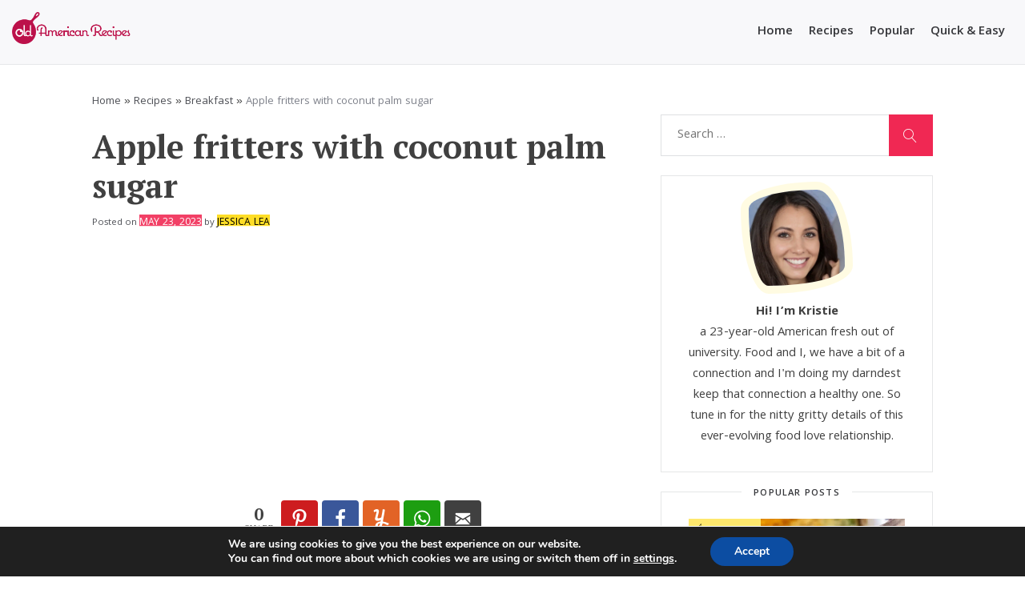

--- FILE ---
content_type: text/html; charset=UTF-8
request_url: https://oldamericanrecipes.com/apple-fritters-with-coconut-palm-sugar/
body_size: 26148
content:
<!doctype html>
<html lang="en-US" prefix="og: http://ogp.me/ns#" prefix="og: https://ogp.me/ns#">
<head>
	<meta charset="UTF-8">
	<meta name="viewport" content="width=device-width, initial-scale=1">
	<link rel="profile" href="https://gmpg.org/xfn/11">

		<style>img:is([sizes="auto" i], [sizes^="auto," i]) { contain-intrinsic-size: 3000px 1500px }</style>
	<meta property="og:locale" content="en_US" />
<meta property="og:type" content="article" />
<meta property="og:title" content="Apple fritters with coconut palm sugar" />
<meta property="og:description" content="Apple frit­ters can do won­ders if you crave some­thing sweet, but still want it to be a rel­a­tively healthy snack. Or, if you’re caf­feine deprived…like me. Apple frit­ters are noth­ing new, and I’ll some­times whip up a batch for break­fast, and eat them with a side of yogurt. I made the frit­ters with coconut sugar this time — both the in bat­ter and for the caramelized crust. I bought a huge bag of coconut palm sugar last sum­mer, and I still have enough left to last til the end of time. The brand in the link is the one I use, and" />
<meta property="og:url" content="https://oldamericanrecipes.com/apple-fritters-with-coconut-palm-sugar/" />
<meta property="og:site_name" content="Old American Recipes" />
<meta property="article:tag" content="apple" />
<meta property="article:section" content="Breakfast" />
<meta property="article:published_time" content="2023-05-23T19:42:39-04:00" />
<meta property="article:modified_time" content="2023-05-23T19:42:41-04:00" />
<meta property="og:updated_time" content="2023-05-23T19:42:41-04:00" />
<meta property="og:image" content="https://oldamericanrecipes.com/wp-content/uploads/2023/05/apple-fritters-with-coconut-sugar.jpg" />
<meta property="og:image:secure_url" content="https://oldamericanrecipes.com/wp-content/uploads/2023/05/apple-fritters-with-coconut-sugar.jpg" />
<meta property="og:image:width" content="986" />
<meta property="og:image:height" content="1474" />

<!-- Search Engine Optimization by Rank Math - https://rankmath.com/ -->
<title>Apple Fritters With Coconut Palm Sugar - Old American Recipes</title>
<meta name="description" content="Apple frit­ters can do won­ders if you crave some­thing sweet, but still want it to be a rel­a­tively healthy snack. Or, if you’re caf­feine deprived…like me."/>
<meta name="robots" content="follow, index, max-snippet:-1, max-video-preview:-1, max-image-preview:large"/>
<link rel="canonical" href="https://oldamericanrecipes.com/apple-fritters-with-coconut-palm-sugar/" />
<meta property="og:locale" content="en_US" />
<meta property="og:type" content="article" />
<meta property="og:title" content="Apple Fritters With Coconut Palm Sugar - Old American Recipes" />
<meta property="og:description" content="Apple frit­ters can do won­ders if you crave some­thing sweet, but still want it to be a rel­a­tively healthy snack. Or, if you’re caf­feine deprived…like me." />
<meta property="og:url" content="https://oldamericanrecipes.com/apple-fritters-with-coconut-palm-sugar/" />
<meta property="og:site_name" content="Old American Recipes" />
<meta property="article:tag" content="apple" />
<meta property="article:section" content="Breakfast" />
<meta property="og:updated_time" content="2023-05-23T19:42:41-04:00" />
<meta property="og:image" content="https://oldamericanrecipes.com/wp-content/uploads/2023/05/apple-fritters-with-coconut-sugar.jpg" />
<meta property="og:image:secure_url" content="https://oldamericanrecipes.com/wp-content/uploads/2023/05/apple-fritters-with-coconut-sugar.jpg" />
<meta property="og:image:width" content="986" />
<meta property="og:image:height" content="1474" />
<meta property="og:image:alt" content="Apple fritters with coconut palm sugar" />
<meta property="og:image:type" content="image/jpeg" />
<meta name="twitter:card" content="summary_large_image" />
<meta name="twitter:title" content="Apple Fritters With Coconut Palm Sugar - Old American Recipes" />
<meta name="twitter:description" content="Apple frit­ters can do won­ders if you crave some­thing sweet, but still want it to be a rel­a­tively healthy snack. Or, if you’re caf­feine deprived…like me." />
<meta name="twitter:image" content="https://oldamericanrecipes.com/wp-content/uploads/2023/05/apple-fritters-with-coconut-sugar.jpg" />
<meta name="twitter:label1" content="Written by" />
<meta name="twitter:data1" content="Jessica Lea" />
<meta name="twitter:label2" content="Time to read" />
<meta name="twitter:data2" content="3 minutes" />
<script type="application/ld+json" class="rank-math-schema">{"@context":"https://schema.org","@graph":[{"@type":"BreadcrumbList","@id":"https://oldamericanrecipes.com/apple-fritters-with-coconut-palm-sugar/#breadcrumb","itemListElement":[{"@type":"ListItem","position":"1","item":{"@id":"https://oldamericanrecipes.com","name":"Home"}},{"@type":"ListItem","position":"2","item":{"@id":"https://oldamericanrecipes.com/recipes/","name":"Recipes"}},{"@type":"ListItem","position":"3","item":{"@id":"https://oldamericanrecipes.com/recipes/breakfast/","name":"Breakfast"}},{"@type":"ListItem","position":"4","item":{"@id":"https://oldamericanrecipes.com/apple-fritters-with-coconut-palm-sugar/","name":"Apple fritters with coconut palm sugar"}}]},{"@type":"Recipe","name":"Apple Frit\u00adters with Caramelized Coconut Sugar","author":{"@type":"Person","name":"Jessica Lea"},"datePublished":"2023-05-23T19:42:39+00:00","image":["https://oldamericanrecipes.com/wp-content/uploads/2023/05/apple-fritters-with-coconut-sugar-1.jpg","https://oldamericanrecipes.com/wp-content/uploads/2023/05/apple-fritters-with-coconut-sugar-1-500x500.jpg","https://oldamericanrecipes.com/wp-content/uploads/2023/05/apple-fritters-with-coconut-sugar-1-500x375.jpg","https://oldamericanrecipes.com/wp-content/uploads/2023/05/apple-fritters-with-coconut-sugar-1-480x270.jpg"],"recipeYield":["7"],"recipeIngredient":["1 cup milk","1 cup plain white flour","\u00bc cup coconut palm sugar + more for sprin\u00adkling over while frying","1  egg","pinch of salt","olive oil","6  medium sweet apples (such as Red D)"],"recipeInstructions":[{"@type":"HowToStep","text":"Whisk all bat\u00adter ingre\u00addi\u00adents in a medium bowl until smooth.","name":"Whisk all bat\u00adter ingre\u00addi\u00adents in a medium bowl until smooth.","url":"https://oldamericanrecipes.com/apple-fritters-with-coconut-palm-sugar/#wprm-recipe-2898-step-0-0"},{"@type":"HowToStep","text":"Pour just enough olive oil into a pan to cover the bot\u00adtom and warm up over medium heat. Dip each apple round in the bat\u00adter, and place in the hot oil. Don\u2019t over\u00adcrowd the pan. When the whole batch is placed and fry\u00ading on the pan, use a spoon to sprin\u00adkle more coconut palm sugar on top of each frit\u00adter (only one side). It will caramelize when flipped over.","name":"Pour just enough olive oil into a pan to cover the bot\u00adtom and warm up over medium heat. Dip each apple round in the bat\u00adter, and place in the hot oil. Don\u2019t over\u00adcrowd the pan. When the whole batch is placed and fry\u00ading on the pan, use a spoon to sprin\u00adkle more coconut palm sugar on top of each frit\u00adter (only one side). It will caramelize when flipped over.","url":"https://oldamericanrecipes.com/apple-fritters-with-coconut-palm-sugar/#wprm-recipe-2898-step-0-1"},{"@type":"HowToStep","text":"Serve gar\u00adnished with pow\u00addered sugar.","name":"Serve gar\u00adnished with pow\u00addered sugar.","url":"https://oldamericanrecipes.com/apple-fritters-with-coconut-palm-sugar/#wprm-recipe-2898-step-0-2"}],"recipeCategory":["Breakfast","Snacks"],"keywords":"Sauce"}]}</script>
<!-- /Rank Math WordPress SEO plugin -->

<link rel='dns-prefetch' href='//fonts.googleapis.com' />
<link rel="alternate" type="application/rss+xml" title="Old American Recipes &raquo; Feed" href="https://oldamericanrecipes.com/feed/" />
<link rel="alternate" type="application/rss+xml" title="Old American Recipes &raquo; Comments Feed" href="https://oldamericanrecipes.com/comments/feed/" />
<link rel="alternate" type="application/rss+xml" title="Old American Recipes &raquo; Apple fritters with coconut palm sugar Comments Feed" href="https://oldamericanrecipes.com/apple-fritters-with-coconut-palm-sugar/feed/" />
<script>
window._wpemojiSettings = {"baseUrl":"https:\/\/s.w.org\/images\/core\/emoji\/15.0.3\/72x72\/","ext":".png","svgUrl":"https:\/\/s.w.org\/images\/core\/emoji\/15.0.3\/svg\/","svgExt":".svg","source":{"concatemoji":"https:\/\/oldamericanrecipes.com\/wp-includes\/js\/wp-emoji-release.min.js?ver=a26cf8506c202efced11bb4eca9e6efb"}};
/*! This file is auto-generated */
!function(i,n){var o,s,e;function c(e){try{var t={supportTests:e,timestamp:(new Date).valueOf()};sessionStorage.setItem(o,JSON.stringify(t))}catch(e){}}function p(e,t,n){e.clearRect(0,0,e.canvas.width,e.canvas.height),e.fillText(t,0,0);var t=new Uint32Array(e.getImageData(0,0,e.canvas.width,e.canvas.height).data),r=(e.clearRect(0,0,e.canvas.width,e.canvas.height),e.fillText(n,0,0),new Uint32Array(e.getImageData(0,0,e.canvas.width,e.canvas.height).data));return t.every(function(e,t){return e===r[t]})}function u(e,t,n){switch(t){case"flag":return n(e,"\ud83c\udff3\ufe0f\u200d\u26a7\ufe0f","\ud83c\udff3\ufe0f\u200b\u26a7\ufe0f")?!1:!n(e,"\ud83c\uddfa\ud83c\uddf3","\ud83c\uddfa\u200b\ud83c\uddf3")&&!n(e,"\ud83c\udff4\udb40\udc67\udb40\udc62\udb40\udc65\udb40\udc6e\udb40\udc67\udb40\udc7f","\ud83c\udff4\u200b\udb40\udc67\u200b\udb40\udc62\u200b\udb40\udc65\u200b\udb40\udc6e\u200b\udb40\udc67\u200b\udb40\udc7f");case"emoji":return!n(e,"\ud83d\udc26\u200d\u2b1b","\ud83d\udc26\u200b\u2b1b")}return!1}function f(e,t,n){var r="undefined"!=typeof WorkerGlobalScope&&self instanceof WorkerGlobalScope?new OffscreenCanvas(300,150):i.createElement("canvas"),a=r.getContext("2d",{willReadFrequently:!0}),o=(a.textBaseline="top",a.font="600 32px Arial",{});return e.forEach(function(e){o[e]=t(a,e,n)}),o}function t(e){var t=i.createElement("script");t.src=e,t.defer=!0,i.head.appendChild(t)}"undefined"!=typeof Promise&&(o="wpEmojiSettingsSupports",s=["flag","emoji"],n.supports={everything:!0,everythingExceptFlag:!0},e=new Promise(function(e){i.addEventListener("DOMContentLoaded",e,{once:!0})}),new Promise(function(t){var n=function(){try{var e=JSON.parse(sessionStorage.getItem(o));if("object"==typeof e&&"number"==typeof e.timestamp&&(new Date).valueOf()<e.timestamp+604800&&"object"==typeof e.supportTests)return e.supportTests}catch(e){}return null}();if(!n){if("undefined"!=typeof Worker&&"undefined"!=typeof OffscreenCanvas&&"undefined"!=typeof URL&&URL.createObjectURL&&"undefined"!=typeof Blob)try{var e="postMessage("+f.toString()+"("+[JSON.stringify(s),u.toString(),p.toString()].join(",")+"));",r=new Blob([e],{type:"text/javascript"}),a=new Worker(URL.createObjectURL(r),{name:"wpTestEmojiSupports"});return void(a.onmessage=function(e){c(n=e.data),a.terminate(),t(n)})}catch(e){}c(n=f(s,u,p))}t(n)}).then(function(e){for(var t in e)n.supports[t]=e[t],n.supports.everything=n.supports.everything&&n.supports[t],"flag"!==t&&(n.supports.everythingExceptFlag=n.supports.everythingExceptFlag&&n.supports[t]);n.supports.everythingExceptFlag=n.supports.everythingExceptFlag&&!n.supports.flag,n.DOMReady=!1,n.readyCallback=function(){n.DOMReady=!0}}).then(function(){return e}).then(function(){var e;n.supports.everything||(n.readyCallback(),(e=n.source||{}).concatemoji?t(e.concatemoji):e.wpemoji&&e.twemoji&&(t(e.twemoji),t(e.wpemoji)))}))}((window,document),window._wpemojiSettings);
</script>
<!-- oldamericanrecipes.com is managing ads with Advanced Ads 2.0.3 – https://wpadvancedads.com/ --><script id="oldam-ready">
			window.advanced_ads_ready=function(e,a){a=a||"complete";var d=function(e){return"interactive"===a?"loading"!==e:"complete"===e};d(document.readyState)?e():document.addEventListener("readystatechange",(function(a){d(a.target.readyState)&&e()}),{once:"interactive"===a})},window.advanced_ads_ready_queue=window.advanced_ads_ready_queue||[];		</script>
		<style id='wp-emoji-styles-inline-css'>

	img.wp-smiley, img.emoji {
		display: inline !important;
		border: none !important;
		box-shadow: none !important;
		height: 1em !important;
		width: 1em !important;
		margin: 0 0.07em !important;
		vertical-align: -0.1em !important;
		background: none !important;
		padding: 0 !important;
	}
</style>
<link rel='stylesheet' id='wp-block-library-css' href='https://oldamericanrecipes.com/wp-content/plugins/gutenberg/build/block-library/style.css?ver=20.4.0' media='all' />
<style id='classic-theme-styles-inline-css'>
/*! This file is auto-generated */
.wp-block-button__link{color:#fff;background-color:#32373c;border-radius:9999px;box-shadow:none;text-decoration:none;padding:calc(.667em + 2px) calc(1.333em + 2px);font-size:1.125em}.wp-block-file__button{background:#32373c;color:#fff;text-decoration:none}
</style>
<style id='global-styles-inline-css'>
:root{--wp--preset--aspect-ratio--square: 1;--wp--preset--aspect-ratio--4-3: 4/3;--wp--preset--aspect-ratio--3-4: 3/4;--wp--preset--aspect-ratio--3-2: 3/2;--wp--preset--aspect-ratio--2-3: 2/3;--wp--preset--aspect-ratio--16-9: 16/9;--wp--preset--aspect-ratio--9-16: 9/16;--wp--preset--color--black: #000000;--wp--preset--color--cyan-bluish-gray: #abb8c3;--wp--preset--color--white: #ffffff;--wp--preset--color--pale-pink: #f78da7;--wp--preset--color--vivid-red: #cf2e2e;--wp--preset--color--luminous-vivid-orange: #ff6900;--wp--preset--color--luminous-vivid-amber: #fcb900;--wp--preset--color--light-green-cyan: #7bdcb5;--wp--preset--color--vivid-green-cyan: #00d084;--wp--preset--color--pale-cyan-blue: #8ed1fc;--wp--preset--color--vivid-cyan-blue: #0693e3;--wp--preset--color--vivid-purple: #9b51e0;--wp--preset--gradient--vivid-cyan-blue-to-vivid-purple: linear-gradient(135deg,rgba(6,147,227,1) 0%,rgb(155,81,224) 100%);--wp--preset--gradient--light-green-cyan-to-vivid-green-cyan: linear-gradient(135deg,rgb(122,220,180) 0%,rgb(0,208,130) 100%);--wp--preset--gradient--luminous-vivid-amber-to-luminous-vivid-orange: linear-gradient(135deg,rgba(252,185,0,1) 0%,rgba(255,105,0,1) 100%);--wp--preset--gradient--luminous-vivid-orange-to-vivid-red: linear-gradient(135deg,rgba(255,105,0,1) 0%,rgb(207,46,46) 100%);--wp--preset--gradient--very-light-gray-to-cyan-bluish-gray: linear-gradient(135deg,rgb(238,238,238) 0%,rgb(169,184,195) 100%);--wp--preset--gradient--cool-to-warm-spectrum: linear-gradient(135deg,rgb(74,234,220) 0%,rgb(151,120,209) 20%,rgb(207,42,186) 40%,rgb(238,44,130) 60%,rgb(251,105,98) 80%,rgb(254,248,76) 100%);--wp--preset--gradient--blush-light-purple: linear-gradient(135deg,rgb(255,206,236) 0%,rgb(152,150,240) 100%);--wp--preset--gradient--blush-bordeaux: linear-gradient(135deg,rgb(254,205,165) 0%,rgb(254,45,45) 50%,rgb(107,0,62) 100%);--wp--preset--gradient--luminous-dusk: linear-gradient(135deg,rgb(255,203,112) 0%,rgb(199,81,192) 50%,rgb(65,88,208) 100%);--wp--preset--gradient--pale-ocean: linear-gradient(135deg,rgb(255,245,203) 0%,rgb(182,227,212) 50%,rgb(51,167,181) 100%);--wp--preset--gradient--electric-grass: linear-gradient(135deg,rgb(202,248,128) 0%,rgb(113,206,126) 100%);--wp--preset--gradient--midnight: linear-gradient(135deg,rgb(2,3,129) 0%,rgb(40,116,252) 100%);--wp--preset--font-size--small: 13px;--wp--preset--font-size--medium: 20px;--wp--preset--font-size--large: 36px;--wp--preset--font-size--x-large: 42px;--wp--preset--spacing--20: 0.44rem;--wp--preset--spacing--30: 0.67rem;--wp--preset--spacing--40: 1rem;--wp--preset--spacing--50: 1.5rem;--wp--preset--spacing--60: 2.25rem;--wp--preset--spacing--70: 3.38rem;--wp--preset--spacing--80: 5.06rem;--wp--preset--shadow--natural: 6px 6px 9px rgba(0, 0, 0, 0.2);--wp--preset--shadow--deep: 12px 12px 50px rgba(0, 0, 0, 0.4);--wp--preset--shadow--sharp: 6px 6px 0px rgba(0, 0, 0, 0.2);--wp--preset--shadow--outlined: 6px 6px 0px -3px rgba(255, 255, 255, 1), 6px 6px rgba(0, 0, 0, 1);--wp--preset--shadow--crisp: 6px 6px 0px rgba(0, 0, 0, 1);}:where(.is-layout-flex){gap: 0.5em;}:where(.is-layout-grid){gap: 0.5em;}body .is-layout-flex{display: flex;}.is-layout-flex{flex-wrap: wrap;align-items: center;}.is-layout-flex > :is(*, div){margin: 0;}body .is-layout-grid{display: grid;}.is-layout-grid > :is(*, div){margin: 0;}:where(.wp-block-columns.is-layout-flex){gap: 2em;}:where(.wp-block-columns.is-layout-grid){gap: 2em;}:where(.wp-block-post-template.is-layout-flex){gap: 1.25em;}:where(.wp-block-post-template.is-layout-grid){gap: 1.25em;}.has-black-color{color: var(--wp--preset--color--black) !important;}.has-cyan-bluish-gray-color{color: var(--wp--preset--color--cyan-bluish-gray) !important;}.has-white-color{color: var(--wp--preset--color--white) !important;}.has-pale-pink-color{color: var(--wp--preset--color--pale-pink) !important;}.has-vivid-red-color{color: var(--wp--preset--color--vivid-red) !important;}.has-luminous-vivid-orange-color{color: var(--wp--preset--color--luminous-vivid-orange) !important;}.has-luminous-vivid-amber-color{color: var(--wp--preset--color--luminous-vivid-amber) !important;}.has-light-green-cyan-color{color: var(--wp--preset--color--light-green-cyan) !important;}.has-vivid-green-cyan-color{color: var(--wp--preset--color--vivid-green-cyan) !important;}.has-pale-cyan-blue-color{color: var(--wp--preset--color--pale-cyan-blue) !important;}.has-vivid-cyan-blue-color{color: var(--wp--preset--color--vivid-cyan-blue) !important;}.has-vivid-purple-color{color: var(--wp--preset--color--vivid-purple) !important;}.has-black-background-color{background-color: var(--wp--preset--color--black) !important;}.has-cyan-bluish-gray-background-color{background-color: var(--wp--preset--color--cyan-bluish-gray) !important;}.has-white-background-color{background-color: var(--wp--preset--color--white) !important;}.has-pale-pink-background-color{background-color: var(--wp--preset--color--pale-pink) !important;}.has-vivid-red-background-color{background-color: var(--wp--preset--color--vivid-red) !important;}.has-luminous-vivid-orange-background-color{background-color: var(--wp--preset--color--luminous-vivid-orange) !important;}.has-luminous-vivid-amber-background-color{background-color: var(--wp--preset--color--luminous-vivid-amber) !important;}.has-light-green-cyan-background-color{background-color: var(--wp--preset--color--light-green-cyan) !important;}.has-vivid-green-cyan-background-color{background-color: var(--wp--preset--color--vivid-green-cyan) !important;}.has-pale-cyan-blue-background-color{background-color: var(--wp--preset--color--pale-cyan-blue) !important;}.has-vivid-cyan-blue-background-color{background-color: var(--wp--preset--color--vivid-cyan-blue) !important;}.has-vivid-purple-background-color{background-color: var(--wp--preset--color--vivid-purple) !important;}.has-black-border-color{border-color: var(--wp--preset--color--black) !important;}.has-cyan-bluish-gray-border-color{border-color: var(--wp--preset--color--cyan-bluish-gray) !important;}.has-white-border-color{border-color: var(--wp--preset--color--white) !important;}.has-pale-pink-border-color{border-color: var(--wp--preset--color--pale-pink) !important;}.has-vivid-red-border-color{border-color: var(--wp--preset--color--vivid-red) !important;}.has-luminous-vivid-orange-border-color{border-color: var(--wp--preset--color--luminous-vivid-orange) !important;}.has-luminous-vivid-amber-border-color{border-color: var(--wp--preset--color--luminous-vivid-amber) !important;}.has-light-green-cyan-border-color{border-color: var(--wp--preset--color--light-green-cyan) !important;}.has-vivid-green-cyan-border-color{border-color: var(--wp--preset--color--vivid-green-cyan) !important;}.has-pale-cyan-blue-border-color{border-color: var(--wp--preset--color--pale-cyan-blue) !important;}.has-vivid-cyan-blue-border-color{border-color: var(--wp--preset--color--vivid-cyan-blue) !important;}.has-vivid-purple-border-color{border-color: var(--wp--preset--color--vivid-purple) !important;}.has-vivid-cyan-blue-to-vivid-purple-gradient-background{background: var(--wp--preset--gradient--vivid-cyan-blue-to-vivid-purple) !important;}.has-light-green-cyan-to-vivid-green-cyan-gradient-background{background: var(--wp--preset--gradient--light-green-cyan-to-vivid-green-cyan) !important;}.has-luminous-vivid-amber-to-luminous-vivid-orange-gradient-background{background: var(--wp--preset--gradient--luminous-vivid-amber-to-luminous-vivid-orange) !important;}.has-luminous-vivid-orange-to-vivid-red-gradient-background{background: var(--wp--preset--gradient--luminous-vivid-orange-to-vivid-red) !important;}.has-very-light-gray-to-cyan-bluish-gray-gradient-background{background: var(--wp--preset--gradient--very-light-gray-to-cyan-bluish-gray) !important;}.has-cool-to-warm-spectrum-gradient-background{background: var(--wp--preset--gradient--cool-to-warm-spectrum) !important;}.has-blush-light-purple-gradient-background{background: var(--wp--preset--gradient--blush-light-purple) !important;}.has-blush-bordeaux-gradient-background{background: var(--wp--preset--gradient--blush-bordeaux) !important;}.has-luminous-dusk-gradient-background{background: var(--wp--preset--gradient--luminous-dusk) !important;}.has-pale-ocean-gradient-background{background: var(--wp--preset--gradient--pale-ocean) !important;}.has-electric-grass-gradient-background{background: var(--wp--preset--gradient--electric-grass) !important;}.has-midnight-gradient-background{background: var(--wp--preset--gradient--midnight) !important;}.has-small-font-size{font-size: var(--wp--preset--font-size--small) !important;}.has-medium-font-size{font-size: var(--wp--preset--font-size--medium) !important;}.has-large-font-size{font-size: var(--wp--preset--font-size--large) !important;}.has-x-large-font-size{font-size: var(--wp--preset--font-size--x-large) !important;}
:where(.wp-block-columns.is-layout-flex){gap: 2em;}:where(.wp-block-columns.is-layout-grid){gap: 2em;}
:root :where(.wp-block-pullquote){font-size: 1.5em;line-height: 1.6;}
:where(.wp-block-post-template.is-layout-flex){gap: 1.25em;}:where(.wp-block-post-template.is-layout-grid){gap: 1.25em;}
</style>
<link rel='stylesheet' id='dashicons-css' href='https://oldamericanrecipes.com/wp-includes/css/dashicons.min.css?ver=a26cf8506c202efced11bb4eca9e6efb' media='all' />
<link rel='stylesheet' id='foodizer-style-css' href='https://oldamericanrecipes.com/wp-content/themes/foodizer-1/assets/css/style.css?ver=1.0.4' media='all' />
<link rel='stylesheet' id='foodizer-font-khula-css' href='https://fonts.googleapis.com/css2?family=Khula%3Awght%40300%3B400%3B600%3B700%3B800&#038;display=swap&#038;ver=a26cf8506c202efced11bb4eca9e6efb' media='all' />
<link rel='stylesheet' id='foodizer-font-ptserif-css' href='https://fonts.googleapis.com/css2?family=PT+Serif%3Aital%2Cwght%400%2C400%3B0%2C700%3B1%2C400%3B1%2C700&#038;display=swap&#038;ver=a26cf8506c202efced11bb4eca9e6efb' media='all' />
<link rel='stylesheet' id='subscribe-forms-css-css' href='https://oldamericanrecipes.com/wp-content/plugins/easy-social-share-buttons3/assets/modules/subscribe-forms.min.css?ver=8.4' media='all' />
<link rel='stylesheet' id='easy-social-share-buttons-css' href='https://oldamericanrecipes.com/wp-content/plugins/easy-social-share-buttons3/assets/css/easy-social-share-buttons.min.css?ver=8.4' media='all' />
<link rel='stylesheet' id='moove_gdpr_frontend-css' href='https://oldamericanrecipes.com/wp-content/plugins/gdpr-cookie-compliance/dist/styles/gdpr-main.css?ver=4.15.10' media='all' />
<style id='moove_gdpr_frontend-inline-css'>
#moove_gdpr_cookie_modal,#moove_gdpr_cookie_info_bar,.gdpr_cookie_settings_shortcode_content{font-family:Nunito,sans-serif}#moove_gdpr_save_popup_settings_button{background-color:#373737;color:#fff}#moove_gdpr_save_popup_settings_button:hover{background-color:#000}#moove_gdpr_cookie_info_bar .moove-gdpr-info-bar-container .moove-gdpr-info-bar-content a.mgbutton,#moove_gdpr_cookie_info_bar .moove-gdpr-info-bar-container .moove-gdpr-info-bar-content button.mgbutton{background-color:#0C4DA2}#moove_gdpr_cookie_modal .moove-gdpr-modal-content .moove-gdpr-modal-footer-content .moove-gdpr-button-holder a.mgbutton,#moove_gdpr_cookie_modal .moove-gdpr-modal-content .moove-gdpr-modal-footer-content .moove-gdpr-button-holder button.mgbutton,.gdpr_cookie_settings_shortcode_content .gdpr-shr-button.button-green{background-color:#0C4DA2;border-color:#0C4DA2}#moove_gdpr_cookie_modal .moove-gdpr-modal-content .moove-gdpr-modal-footer-content .moove-gdpr-button-holder a.mgbutton:hover,#moove_gdpr_cookie_modal .moove-gdpr-modal-content .moove-gdpr-modal-footer-content .moove-gdpr-button-holder button.mgbutton:hover,.gdpr_cookie_settings_shortcode_content .gdpr-shr-button.button-green:hover{background-color:#fff;color:#0C4DA2}#moove_gdpr_cookie_modal .moove-gdpr-modal-content .moove-gdpr-modal-close i,#moove_gdpr_cookie_modal .moove-gdpr-modal-content .moove-gdpr-modal-close span.gdpr-icon{background-color:#0C4DA2;border:1px solid #0C4DA2}#moove_gdpr_cookie_info_bar span.change-settings-button.focus-g,#moove_gdpr_cookie_info_bar span.change-settings-button:focus,#moove_gdpr_cookie_info_bar button.change-settings-button.focus-g,#moove_gdpr_cookie_info_bar button.change-settings-button:focus{-webkit-box-shadow:0 0 1px 3px #0C4DA2;-moz-box-shadow:0 0 1px 3px #0C4DA2;box-shadow:0 0 1px 3px #0C4DA2}#moove_gdpr_cookie_modal .moove-gdpr-modal-content .moove-gdpr-modal-close i:hover,#moove_gdpr_cookie_modal .moove-gdpr-modal-content .moove-gdpr-modal-close span.gdpr-icon:hover,#moove_gdpr_cookie_info_bar span[data-href]>u.change-settings-button{color:#0C4DA2}#moove_gdpr_cookie_modal .moove-gdpr-modal-content .moove-gdpr-modal-left-content #moove-gdpr-menu li.menu-item-selected a span.gdpr-icon,#moove_gdpr_cookie_modal .moove-gdpr-modal-content .moove-gdpr-modal-left-content #moove-gdpr-menu li.menu-item-selected button span.gdpr-icon{color:inherit}#moove_gdpr_cookie_modal .moove-gdpr-modal-content .moove-gdpr-modal-left-content #moove-gdpr-menu li a span.gdpr-icon,#moove_gdpr_cookie_modal .moove-gdpr-modal-content .moove-gdpr-modal-left-content #moove-gdpr-menu li button span.gdpr-icon{color:inherit}#moove_gdpr_cookie_modal .gdpr-acc-link{line-height:0;font-size:0;color:transparent;position:absolute}#moove_gdpr_cookie_modal .moove-gdpr-modal-content .moove-gdpr-modal-close:hover i,#moove_gdpr_cookie_modal .moove-gdpr-modal-content .moove-gdpr-modal-left-content #moove-gdpr-menu li a,#moove_gdpr_cookie_modal .moove-gdpr-modal-content .moove-gdpr-modal-left-content #moove-gdpr-menu li button,#moove_gdpr_cookie_modal .moove-gdpr-modal-content .moove-gdpr-modal-left-content #moove-gdpr-menu li button i,#moove_gdpr_cookie_modal .moove-gdpr-modal-content .moove-gdpr-modal-left-content #moove-gdpr-menu li a i,#moove_gdpr_cookie_modal .moove-gdpr-modal-content .moove-gdpr-tab-main .moove-gdpr-tab-main-content a:hover,#moove_gdpr_cookie_info_bar.moove-gdpr-dark-scheme .moove-gdpr-info-bar-container .moove-gdpr-info-bar-content a.mgbutton:hover,#moove_gdpr_cookie_info_bar.moove-gdpr-dark-scheme .moove-gdpr-info-bar-container .moove-gdpr-info-bar-content button.mgbutton:hover,#moove_gdpr_cookie_info_bar.moove-gdpr-dark-scheme .moove-gdpr-info-bar-container .moove-gdpr-info-bar-content a:hover,#moove_gdpr_cookie_info_bar.moove-gdpr-dark-scheme .moove-gdpr-info-bar-container .moove-gdpr-info-bar-content button:hover,#moove_gdpr_cookie_info_bar.moove-gdpr-dark-scheme .moove-gdpr-info-bar-container .moove-gdpr-info-bar-content span.change-settings-button:hover,#moove_gdpr_cookie_info_bar.moove-gdpr-dark-scheme .moove-gdpr-info-bar-container .moove-gdpr-info-bar-content button.change-settings-button:hover,#moove_gdpr_cookie_info_bar.moove-gdpr-dark-scheme .moove-gdpr-info-bar-container .moove-gdpr-info-bar-content u.change-settings-button:hover,#moove_gdpr_cookie_info_bar span[data-href]>u.change-settings-button,#moove_gdpr_cookie_info_bar.moove-gdpr-dark-scheme .moove-gdpr-info-bar-container .moove-gdpr-info-bar-content a.mgbutton.focus-g,#moove_gdpr_cookie_info_bar.moove-gdpr-dark-scheme .moove-gdpr-info-bar-container .moove-gdpr-info-bar-content button.mgbutton.focus-g,#moove_gdpr_cookie_info_bar.moove-gdpr-dark-scheme .moove-gdpr-info-bar-container .moove-gdpr-info-bar-content a.focus-g,#moove_gdpr_cookie_info_bar.moove-gdpr-dark-scheme .moove-gdpr-info-bar-container .moove-gdpr-info-bar-content button.focus-g,#moove_gdpr_cookie_info_bar.moove-gdpr-dark-scheme .moove-gdpr-info-bar-container .moove-gdpr-info-bar-content a.mgbutton:focus,#moove_gdpr_cookie_info_bar.moove-gdpr-dark-scheme .moove-gdpr-info-bar-container .moove-gdpr-info-bar-content button.mgbutton:focus,#moove_gdpr_cookie_info_bar.moove-gdpr-dark-scheme .moove-gdpr-info-bar-container .moove-gdpr-info-bar-content a:focus,#moove_gdpr_cookie_info_bar.moove-gdpr-dark-scheme .moove-gdpr-info-bar-container .moove-gdpr-info-bar-content button:focus,#moove_gdpr_cookie_info_bar.moove-gdpr-dark-scheme .moove-gdpr-info-bar-container .moove-gdpr-info-bar-content span.change-settings-button.focus-g,span.change-settings-button:focus,button.change-settings-button.focus-g,button.change-settings-button:focus,#moove_gdpr_cookie_info_bar.moove-gdpr-dark-scheme .moove-gdpr-info-bar-container .moove-gdpr-info-bar-content u.change-settings-button.focus-g,#moove_gdpr_cookie_info_bar.moove-gdpr-dark-scheme .moove-gdpr-info-bar-container .moove-gdpr-info-bar-content u.change-settings-button:focus{color:#0C4DA2}#moove_gdpr_cookie_modal.gdpr_lightbox-hide{display:none}
</style>
<script src="https://oldamericanrecipes.com/wp-includes/js/jquery/jquery.min.js?ver=3.7.1" id="jquery-core-js"></script>
<script src="https://oldamericanrecipes.com/wp-includes/js/jquery/jquery-migrate.min.js?ver=3.4.1" id="jquery-migrate-js"></script>
<link rel="https://api.w.org/" href="https://oldamericanrecipes.com/wp-json/" /><link rel="alternate" title="JSON" type="application/json" href="https://oldamericanrecipes.com/wp-json/wp/v2/posts/2894" /><link rel="EditURI" type="application/rsd+xml" title="RSD" href="https://oldamericanrecipes.com/xmlrpc.php?rsd" />

<link rel='shortlink' href='https://oldamericanrecipes.com/?p=2894' />
<link rel="alternate" title="oEmbed (JSON)" type="application/json+oembed" href="https://oldamericanrecipes.com/wp-json/oembed/1.0/embed?url=https%3A%2F%2Foldamericanrecipes.com%2Fapple-fritters-with-coconut-palm-sugar%2F" />
<link rel="alternate" title="oEmbed (XML)" type="text/xml+oembed" href="https://oldamericanrecipes.com/wp-json/oembed/1.0/embed?url=https%3A%2F%2Foldamericanrecipes.com%2Fapple-fritters-with-coconut-palm-sugar%2F&#038;format=xml" />
<style type="text/css"> .tippy-box[data-theme~="wprm"] { background-color: #333333; color: #FFFFFF; } .tippy-box[data-theme~="wprm"][data-placement^="top"] > .tippy-arrow::before { border-top-color: #333333; } .tippy-box[data-theme~="wprm"][data-placement^="bottom"] > .tippy-arrow::before { border-bottom-color: #333333; } .tippy-box[data-theme~="wprm"][data-placement^="left"] > .tippy-arrow::before { border-left-color: #333333; } .tippy-box[data-theme~="wprm"][data-placement^="right"] > .tippy-arrow::before { border-right-color: #333333; } .tippy-box[data-theme~="wprm"] a { color: #FFFFFF; } .wprm-comment-rating svg { width: 18px !important; height: 18px !important; } img.wprm-comment-rating { width: 90px !important; height: 18px !important; } body { --comment-rating-star-color: #343434; } body { --wprm-popup-font-size: 16px; } body { --wprm-popup-background: #ffffff; } body { --wprm-popup-title: #000000; } body { --wprm-popup-content: #444444; } body { --wprm-popup-button-background: #444444; } body { --wprm-popup-button-text: #ffffff; }</style><style type="text/css">.wprm-glossary-term {color: #5A822B;text-decoration: underline;cursor: help;}</style><link rel="pingback" href="https://oldamericanrecipes.com/xmlrpc.php">
<!-- Meta Pixel Code -->
<script type='text/javascript'>
!function(f,b,e,v,n,t,s){if(f.fbq)return;n=f.fbq=function(){n.callMethod?
n.callMethod.apply(n,arguments):n.queue.push(arguments)};if(!f._fbq)f._fbq=n;
n.push=n;n.loaded=!0;n.version='2.0';n.queue=[];t=b.createElement(e);t.async=!0;
t.src=v;s=b.getElementsByTagName(e)[0];s.parentNode.insertBefore(t,s)}(window,
document,'script','https://connect.facebook.net/en_US/fbevents.js?v=next');
</script>
<!-- End Meta Pixel Code -->

      <script type='text/javascript'>
        var url = window.location.origin + '?ob=open-bridge';
        fbq('set', 'openbridge', '492784255382094', url);
      </script>
    <script type='text/javascript'>fbq('init', '492784255382094', {}, {
    "agent": "wordpress-6.7.4-3.0.16"
})</script><script type='text/javascript'>
    fbq('track', 'PageView', []);
  </script>
<!-- Meta Pixel Code -->
<noscript>
<img height="1" width="1" style="display:none" alt="fbpx"
src="https://www.facebook.com/tr?id=492784255382094&ev=PageView&noscript=1" />
</noscript>
<!-- End Meta Pixel Code -->
		<style type="text/css">
					.site-title,
			.site-description {
				position: absolute;
				clip: rect(1px, 1px, 1px, 1px);
				}
					</style>
		<script id="google_gtagjs" src="https://www.googletagmanager.com/gtag/js?id=G-N0H4RC9Q52" async></script>
<script id="google_gtagjs-inline">
window.dataLayer = window.dataLayer || [];function gtag(){dataLayer.push(arguments);}gtag('js', new Date());gtag('config', 'G-N0H4RC9Q52', {} );
</script>
<script  async src="https://pagead2.googlesyndication.com/pagead/js/adsbygoogle.js?client=ca-pub-4815466901127429" crossorigin="anonymous"></script><link rel="icon" href="https://oldamericanrecipes.com/wp-content/uploads/2024/03/favicon-150x150.png" sizes="32x32" />
<link rel="icon" href="https://oldamericanrecipes.com/wp-content/uploads/2024/03/favicon-208x208.png" sizes="192x192" />
<link rel="apple-touch-icon" href="https://oldamericanrecipes.com/wp-content/uploads/2024/03/favicon-208x208.png" />
<meta name="msapplication-TileImage" content="https://oldamericanrecipes.com/wp-content/uploads/2024/03/favicon.png" />

<script type="text/javascript">
  window._taboola = window._taboola || [];
  _taboola.push({article:'auto'});
  !function (e, f, u, i) {
    if (!document.getElementById(i)){
      e.async = 1;
      e.src = u;
      e.id = i;
      f.parentNode.insertBefore(e, f);
    }
  }(document.createElement('script'),
  document.getElementsByTagName('script')[0],
  '//cdn.taboola.com/libtrc/buzzinherald-oldamericanrecipes/loader.js',
  'tb_loader_script');
  if(window.performance && typeof window.performance.mark == 'function')
    {window.performance.mark('tbl_ic');}
</script>
</head>

<body class="post-template-default single single-post postid-2894 single-format-standard wp-custom-logo essb-8.4 aa-prefix-oldam-">
<div id="page" class="site">
	<a class="skip-link screen-reader-text" href="#primary">Skip to content</a>

	<header id="masthead" class="site-header">
		<div class="site-branding">
			<a href="https://oldamericanrecipes.com/" class="custom-logo-link" rel="home"><img width="1079" height="291" src="https://oldamericanrecipes.com/wp-content/uploads/2024/03/logo-oldamericanrecipes.png" class="custom-logo" alt="Old American Recipes" decoding="async" fetchpriority="high" srcset="https://oldamericanrecipes.com/wp-content/uploads/2024/03/logo-oldamericanrecipes.png 1079w, https://oldamericanrecipes.com/wp-content/uploads/2024/03/logo-oldamericanrecipes-300x81.png 300w, https://oldamericanrecipes.com/wp-content/uploads/2024/03/logo-oldamericanrecipes-1024x276.png 1024w, https://oldamericanrecipes.com/wp-content/uploads/2024/03/logo-oldamericanrecipes-768x207.png 768w, https://oldamericanrecipes.com/wp-content/uploads/2024/03/logo-oldamericanrecipes-600x162.png 600w" sizes="(max-width: 1079px) 100vw, 1079px" /></a>				<p class="site-title"><a href="https://oldamericanrecipes.com/" rel="home">Old American Recipes</a></p>
								<p class="site-description">Sweet indulging with a side of healthy eating</p>
					</div><!-- .site-branding -->

		<nav id="site-navigation" class="main-navigation">
			<button class="menu-toggle" aria-controls="primary-menu" aria-expanded="false"><span></span></button>
			<div class="menu-primary-container"><ul id="primary-menu" class="menu"><li id="menu-item-17" class="menu-item menu-item-type-custom menu-item-object-custom menu-item-home menu-item-17"><a href="https://oldamericanrecipes.com">Home</a></li>
<li id="menu-item-240" class="menu-item menu-item-type-taxonomy menu-item-object-category current-post-ancestor menu-item-240"><a href="https://oldamericanrecipes.com/recipes/">Recipes</a></li>
<li id="menu-item-19" class="menu-item menu-item-type-taxonomy menu-item-object-category menu-item-19"><a href="https://oldamericanrecipes.com/popular/">Popular</a></li>
<li id="menu-item-20" class="menu-item menu-item-type-taxonomy menu-item-object-category menu-item-20"><a href="https://oldamericanrecipes.com/quick-easy/">Quick &amp; Easy</a></li>
</ul></div>		</nav><!-- #site-navigation -->
	</header><!-- #masthead -->
	<div class="container"><nav aria-label="breadcrumbs" class="rank-math-breadcrumb"><p><a href="https://oldamericanrecipes.com">Home</a><span class="separator"> &raquo; </span><a href="https://oldamericanrecipes.com/recipes/">Recipes</a><span class="separator"> &raquo; </span><a href="https://oldamericanrecipes.com/recipes/breakfast/">Breakfast</a><span class="separator"> &raquo; </span><span class="last">Apple fritters with coconut palm sugar</span></p></nav></div><div class="container">
	<div class="site-container">
	<main id="primary" class="site-main">

		
<article id="post-2894" class="fdz-single post-2894 post type-post status-publish format-standard has-post-thumbnail hentry category-breakfast tag-apple">
	<header class="entry-header fdz-single-header">
		<h1 class="entry-title fdz-single-header__title">Apple fritters with coconut palm sugar</h1>			<div class="entry-meta fdz-single-header__meta">
				<span class="posted-on">Posted on <a href="https://oldamericanrecipes.com/apple-fritters-with-coconut-palm-sugar/" rel="bookmark"><time class="entry-date published" datetime="2023-05-23T19:42:39-04:00">May 23, 2023</time><time class="updated" datetime="2023-05-23T19:42:41-04:00">May 23, 2023</time></a></span><span class="byline"> by <span class="author vcard"><a class="url fn n" href="https://oldamericanrecipes.com/author/adminamerican/">Jessica Lea</a></span></span>			</div><!-- .entry-meta -->
			</header><!-- .entry-header -->

	<div class="entry-content fdz-single-content">
		<div class="oldam-top-ads" style="margin-top: 10px;margin-bottom: 10px;" id="oldam-2895636306"><script async src="//pagead2.googlesyndication.com/pagead/js/adsbygoogle.js?client=ca-pub-4815466901127429" crossorigin="anonymous"></script><ins class="adsbygoogle" style="display:block;" data-ad-client="ca-pub-4815466901127429" 
data-ad-slot="9885842076" 
data-ad-format="auto"></ins>
<script> 
(adsbygoogle = window.adsbygoogle || []).push({}); 
</script>
</div><div class="essb_links essb_counters essb_displayed_top essb_share essb_template_default4-retina essb_template_glow-retina essb_359829281 essb_size_xl essb_links_center print-no" id="essb_displayed_top_359829281" data-essb-postid="2894" data-essb-position="top" data-essb-button-style="icon" data-essb-template="default4-retina essb_template_glow-retina" data-essb-counter-pos="hidden" data-essb-url="https://oldamericanrecipes.com/apple-fritters-with-coconut-palm-sugar/" data-essb-fullurl="https://oldamericanrecipes.com/apple-fritters-with-coconut-palm-sugar/" data-essb-instance="359829281"><ul class="essb_links_list essb_force_hide_name essb_force_hide"><li class="essb_item essb_totalcount_item" data-counter-pos="hidden"><span class="essb_totalcount essb_t_l_big " title="" data-shares-text="share"><span class="essb_t_nb">0<span class="essb_t_nb_after">share</span></span></span></li><li class="essb_item essb_link_pinterest nolightbox"> <a href="#" title="Share on Pinterest" onclick="essb.pinterest_picker(&#39;359829281&#39;); return false;" target="_blank" rel="noreferrer noopener nofollow" class="nolightbox" ><span class="essb_icon essb_icon_pinterest"></span><span class="essb_network_name essb_noname"></span></a><span class="essb_counter_hidden" data-cnt="" data-cnt-short=""></span></li><li class="essb_item essb_link_facebook nolightbox"> <a href="https://www.facebook.com/sharer/sharer.php?u=https%3A%2F%2Foldamericanrecipes.com%2Fapple-fritters-with-coconut-palm-sugar%2F%3Futm_source%3Dfacebook%26utm_medium%3Dsocial%26utm_campaign%3DEasySocialShareButtons&t=Apple+fritters+with+coconut+palm+sugar" title="Share on Facebook" onclick="essb.window(&#39;https://www.facebook.com/sharer/sharer.php?u=https%3A%2F%2Foldamericanrecipes.com%2Fapple-fritters-with-coconut-palm-sugar%2F%3Futm_source%3Dfacebook%26utm_medium%3Dsocial%26utm_campaign%3DEasySocialShareButtons&t=Apple+fritters+with+coconut+palm+sugar&#39;,&#39;facebook&#39;,&#39;359829281&#39;); return false;" target="_blank" rel="noreferrer noopener nofollow" class="nolightbox" ><span class="essb_icon essb_icon_facebook"></span><span class="essb_network_name essb_noname"></span></a><span class="essb_counter_hidden" data-cnt="" data-cnt-short=""></span></li><li class="essb_item essb_link_yummly nolightbox"> <a href="http://www.yummly.com/urb/verify?url=https%3A%2F%2Foldamericanrecipes.com%2Fapple-fritters-with-coconut-palm-sugar%2F%3Futm_source%3Dyummly%26utm_medium%3Dsocial%26utm_campaign%3DEasySocialShareButtons&title=Apple+fritters+with+coconut+palm+sugar&image=https://oldamericanrecipes.com/wp-content/uploads/2023/05/apple-fritters-with-coconut-sugar.jpg&yumtype=button" title="Share on Yummly" onclick="essb.window(&#39;http://www.yummly.com/urb/verify?url=https%3A%2F%2Foldamericanrecipes.com%2Fapple-fritters-with-coconut-palm-sugar%2F%3Futm_source%3Dyummly%26utm_medium%3Dsocial%26utm_campaign%3DEasySocialShareButtons&title=Apple+fritters+with+coconut+palm+sugar&image=https://oldamericanrecipes.com/wp-content/uploads/2023/05/apple-fritters-with-coconut-sugar.jpg&yumtype=button&#39;,&#39;yummly&#39;,&#39;359829281&#39;); return false;" target="_blank" rel="noreferrer noopener nofollow" class="nolightbox" ><span class="essb_icon essb_icon_yummly"></span><span class="essb_network_name essb_noname"></span></a><span class="essb_counter_hidden" data-cnt="" data-cnt-short=""></span></li><li class="essb_item essb_link_whatsapp nolightbox"> <a href="whatsapp://send?text=Apple%20fritters%20with%20coconut%20palm%20sugar%20https%3A%2F%2Foldamericanrecipes.com%2Fapple-fritters-with-coconut-palm-sugar%2F%3Futm_source%3Dwhatsapp%26utm_medium%3Dsocial%26utm_campaign%3DEasySocialShareButtons" title="Share on WhatsApp" onclick="essb.tracking_only('', 'whatsapp', '359829281', true);" target="_blank" rel="noreferrer noopener nofollow" class="nolightbox" ><span class="essb_icon essb_icon_whatsapp"></span><span class="essb_network_name essb_noname"></span></a></li><li class="essb_item essb_link_mail nolightbox"> <a href="#" title="Share on Email" onclick="essb_open_mailform(&#39;359829281&#39;); return false;" target="_blank" rel="noreferrer noopener nofollow" class="nolightbox" ><span class="essb_icon essb_icon_mail"></span><span class="essb_network_name essb_noname"></span></a><span class="essb_counter_hidden" data-cnt="" data-cnt-short=""></span></li></ul></div><div style="text-align: center;font-size: 13px;font-weight: bold">Sharing is caring!</div>
<p>Apple frit­ters can do won­ders if you crave some­thing sweet, but still want it to be a rel­a­tively healthy snack. Or, if you’re caf­feine deprived…like me. Apple frit­ters are noth­ing new, and I’ll some­times whip up a batch for break­fast, and eat them with a side of yogurt. I made the frit­ters with coconut sugar this time — both the in bat­ter and for the caramelized crust. I bought a huge bag of <a href="https://amzn.to/422HMko" target="_blank" rel="noreferrer noopener">coconut palm sugar</a> last sum­mer, and I still have enough left to last til the end of time. The brand in the link is the one I use, and I rec­om­mend it — and it doesn’t taste of coconut, btw, it’s made from the sap of the tree. I have no prep pic­tures because I made a giant mess of things.</p><div class="oldam-content" style="margin-top: 10px;margin-bottom: 10px;" id="oldam-2356229067"><script async src="//pagead2.googlesyndication.com/pagead/js/adsbygoogle.js?client=ca-pub-4815466901127429" crossorigin="anonymous"></script><ins class="adsbygoogle" style="display:block; text-align:center;" data-ad-client="ca-pub-4815466901127429" 
data-ad-slot="5395948637" 
data-ad-layout="in-article"
data-ad-format="fluid"></ins>
<script> 
(adsbygoogle = window.adsbygoogle || []).push({}); 
</script>
</div>


<div class="wp-block-image essb-block-image">
<figure class="aligncenter size-large" data-essb-pin-description="Apple fritters with coconut palm sugar"><picture decoding="async" class="wp-image-2897">
<source type="image/webp" srcset="https://oldamericanrecipes.com/wp-content/uploads/2023/05/apple-fritters-with-coconut-sugar-685x1024.jpg.webp 685w, https://oldamericanrecipes.com/wp-content/uploads/2023/05/apple-fritters-with-coconut-sugar-201x300.jpg.webp 201w, https://oldamericanrecipes.com/wp-content/uploads/2023/05/apple-fritters-with-coconut-sugar-768x1148.jpg.webp 768w, https://oldamericanrecipes.com/wp-content/uploads/2023/05/apple-fritters-with-coconut-sugar-139x208.jpg.webp 139w, https://oldamericanrecipes.com/wp-content/uploads/2023/05/apple-fritters-with-coconut-sugar-278x415.jpg.webp 278w, https://oldamericanrecipes.com/wp-content/uploads/2023/05/apple-fritters-with-coconut-sugar-356x532.jpg.webp 356w, https://oldamericanrecipes.com/wp-content/uploads/2023/05/apple-fritters-with-coconut-sugar.jpg.webp 986w" sizes="(max-width: 685px) 100vw, 685px"/>
<img decoding="async" width="685" height="1024" src="https://oldamericanrecipes.com/wp-content/uploads/2023/05/apple-fritters-with-coconut-sugar-685x1024.jpg" alt="Apple fritters with coconut palm sugar" srcset="https://oldamericanrecipes.com/wp-content/uploads/2023/05/apple-fritters-with-coconut-sugar-685x1024.jpg 685w, https://oldamericanrecipes.com/wp-content/uploads/2023/05/apple-fritters-with-coconut-sugar-201x300.jpg 201w, https://oldamericanrecipes.com/wp-content/uploads/2023/05/apple-fritters-with-coconut-sugar-768x1148.jpg 768w, https://oldamericanrecipes.com/wp-content/uploads/2023/05/apple-fritters-with-coconut-sugar-139x208.jpg 139w, https://oldamericanrecipes.com/wp-content/uploads/2023/05/apple-fritters-with-coconut-sugar-278x415.jpg 278w, https://oldamericanrecipes.com/wp-content/uploads/2023/05/apple-fritters-with-coconut-sugar-356x532.jpg 356w, https://oldamericanrecipes.com/wp-content/uploads/2023/05/apple-fritters-with-coconut-sugar.jpg 986w" sizes="(max-width: 685px) 100vw, 685px"/>
</picture>
</figure></div>


<p>The apple frit­ters are not deep fried — pour just enough olive oil to barely cover the bot­tom of your pan, that’s all you need. The apples inside will soften, and the bat­ter and caramelized crust will be so yum. For best results, cut the slices about 1/​3 of an inch thick at most — if cut too thick, and they won’t soften enough. I used organic Red Deli­cious apples for my recipe, although any sweet apple will do.</p>



<p>If you don’t have a 4lb bag of coconut sugar in your pantry, no wor­ries. You can swap in white sugar, but use about 3/​4 of what this recipe calls for. Coconut palm sugar is less sweet than white, but low on the glycemic index — it won’t cause a spike and crash in blood sugar. I use it because I love the fla­vor — it’s a bit like caramel, smoke and coffee…if you’ve never had it and enjoy try­ing new things, I say go for it and try.</p>



<p>No cof­fee drink­ing update: 10 days. I’m still on my get-​better diet after stom­ach funk, which means I con­stantly fan­ta­size about sip­ping a cap­puc­cino /​stuff­ing my face with tiramisu /​choco­late cheese­cake. The very smell of cof­fee could bring me to tears right now. And I tech­ni­cally wasn’t sup­posed to be hav­ing these:</p>


<div class="wp-block-image essb-block-image">
<figure class="aligncenter size-large" data-essb-pin-description="Apple fritters with coconut palm sugar"><picture decoding="async" class="wp-image-2895" title="Apple Fritters with Caramelized Coconut Palm Sugar">
<source type="image/webp" srcset="https://oldamericanrecipes.com/wp-content/uploads/2023/05/apple-fritters-with-coconut-sugar-1-685x1024.jpg.webp 685w, https://oldamericanrecipes.com/wp-content/uploads/2023/05/apple-fritters-with-coconut-sugar-1-201x300.jpg.webp 201w, https://oldamericanrecipes.com/wp-content/uploads/2023/05/apple-fritters-with-coconut-sugar-1-768x1148.jpg.webp 768w, https://oldamericanrecipes.com/wp-content/uploads/2023/05/apple-fritters-with-coconut-sugar-1-139x208.jpg.webp 139w, https://oldamericanrecipes.com/wp-content/uploads/2023/05/apple-fritters-with-coconut-sugar-1-278x415.jpg.webp 278w, https://oldamericanrecipes.com/wp-content/uploads/2023/05/apple-fritters-with-coconut-sugar-1-356x532.jpg.webp 356w, https://oldamericanrecipes.com/wp-content/uploads/2023/05/apple-fritters-with-coconut-sugar-1.jpg.webp 986w" sizes="(max-width: 685px) 100vw, 685px"/>
<img decoding="async" width="685" height="1024" src="https://oldamericanrecipes.com/wp-content/uploads/2023/05/apple-fritters-with-coconut-sugar-1-685x1024.jpg" alt="Apple fritters with coconut palm sugar" srcset="https://oldamericanrecipes.com/wp-content/uploads/2023/05/apple-fritters-with-coconut-sugar-1-685x1024.jpg 685w, https://oldamericanrecipes.com/wp-content/uploads/2023/05/apple-fritters-with-coconut-sugar-1-201x300.jpg 201w, https://oldamericanrecipes.com/wp-content/uploads/2023/05/apple-fritters-with-coconut-sugar-1-768x1148.jpg 768w, https://oldamericanrecipes.com/wp-content/uploads/2023/05/apple-fritters-with-coconut-sugar-1-139x208.jpg 139w, https://oldamericanrecipes.com/wp-content/uploads/2023/05/apple-fritters-with-coconut-sugar-1-278x415.jpg 278w, https://oldamericanrecipes.com/wp-content/uploads/2023/05/apple-fritters-with-coconut-sugar-1-356x532.jpg 356w, https://oldamericanrecipes.com/wp-content/uploads/2023/05/apple-fritters-with-coconut-sugar-1.jpg 986w" sizes="(max-width: 685px) 100vw, 685px"/>
</picture>
</figure></div>


<p>I said that I made a huge mess — ya — I had an idea that I’d dip each batter-​covered slice on a plate of sugar. You already see where this is going — plate of sugar grad­u­ally cov­ered in bat­ter, drippy, gluey bat­ter EVERYWHERE. Here’s an idea, sprin­kle some coconut palm sugar on top of frit­ters as they are brown­ing in the pan.</p>


<div id="recipe"></div><div id="wprm-recipe-container-2898" class="wprm-recipe-container" data-recipe-id="2898" data-servings="7"><div class="wprm-recipe wprm-recipe-template-chic-me"><div class="wprm-container-float-right">
    <div class="wprm-recipe-image wprm-block-image-rounded"><picture decoding="async" style="border-width: 0px;border-style: solid;border-color: #666666;border-radius: 3px;" class="attachment-250x250 size-250x250">
<source type="image/webp" srcset="https://oldamericanrecipes.com/wp-content/uploads/2023/05/apple-fritters-with-coconut-sugar-1-500x500.jpg.webp 500w, https://oldamericanrecipes.com/wp-content/uploads/2023/05/apple-fritters-with-coconut-sugar-1-150x150.jpg.webp 150w" sizes="(max-width: 250px) 100vw, 250px"/>
<img decoding="async" width="250" height="250" src="https://oldamericanrecipes.com/wp-content/uploads/2023/05/apple-fritters-with-coconut-sugar-1-500x500.jpg" alt="" srcset="https://oldamericanrecipes.com/wp-content/uploads/2023/05/apple-fritters-with-coconut-sugar-1-500x500.jpg 500w, https://oldamericanrecipes.com/wp-content/uploads/2023/05/apple-fritters-with-coconut-sugar-1-150x150.jpg 150w" sizes="(max-width: 250px) 100vw, 250px"/>
</picture>
</div>
</div>
<h2 class="wprm-recipe-name wprm-block-text-bold">Apple Frit­ters with Caramelized Coconut Sugar</h2>
<div class="wprm-spacer"></div>

<div class="wprm-spacer"></div>

<div class="wprm-spacer"></div>

<div class="wprm-spacer" style="height: 25px"></div>
<div class="wprm-template-chic-buttons wprm-container-columns-spaced-middle wprm-container-columns-gutter">
	<a href="https://oldamericanrecipes.com/wprm_print/apple-fritters-with-caramelized-coconut-sugar" style="color: #ffffff;background-color: #5A822B;border-color: #5A822B;border-radius: 3px;padding: 10px 5px;" class="wprm-recipe-print wprm-recipe-link wprm-print-recipe-shortcode wprm-block-text-normal wprm-recipe-print-wide-button wprm-recipe-link-wide-button wprm-color-accent" data-recipe-id="2898" data-template="" target="_blank" rel="nofollow"><span class="wprm-recipe-icon wprm-recipe-print-icon"><svg width="16px" height="16px" viewBox="0 0 24 24" version="1.1" xmlns="http://www.w3.org/2000/svg" xmlns:xlink="http://www.w3.org/1999/xlink"><g stroke="none" stroke-width="1" fill="none" fill-rule="evenodd"><g fill="#ffffff"><g><path d="M17.5454,0.0005 C18.2904,0.0005 18.9004,0.6105 18.9004,1.3565 L18.9004,1.3565 L18.9004,4.9445 L21.9904,4.9445 C23.0954,4.9445 24.0004,5.8485 24.0004,6.9535 L24.0004,6.9535 L24.0004,17.2415 C24.0004,18.3465 23.0954,19.2505 21.9904,19.2505 L21.9904,19.2505 L19.8414,19.2505 L19.8414,22.2795 C19.8414,23.1725 19.1104,23.9035 18.2174,23.9035 L18.2174,23.9035 L5.7834,23.9035 C4.8894,23.9035 4.1594,23.1725 4.1594,22.2795 L4.1594,22.2795 L4.1594,19.2505 L2.0104,19.2505 C0.9044,19.2505 0.0004,18.3465 0.0004,17.2415 L0.0004,17.2415 L0.0004,6.9535 C0.0004,5.8485 0.9044,4.9445 2.0104,4.9445 L2.0104,4.9445 L5.0984,4.9445 L5.0984,1.3565 C5.0984,0.6105 5.7094,0.0005 6.4554,0.0005 L6.4554,0.0005 Z M17.8414,15.5975 L6.1594,15.5975 L6.1594,21.9035 L17.8414,21.9035 L17.8414,15.5975 Z M21.9904,6.9445 L2.0104,6.9445 L2.0004,17.2415 L4.1594,17.2425 L4.1594,15.2215 C4.1594,14.3285 4.8894,13.5975 5.7834,13.5975 L5.7834,13.5975 L18.2174,13.5975 C19.1104,13.5975 19.8414,14.3285 19.8414,15.2215 L19.8414,15.2215 L19.8414,17.2495 L21.9904,17.2505 L22.0004,6.9535 L21.9904,6.9445 Z M6.1632,9.1318 C6.7902,9.1318 7.2992,9.6408 7.2992,10.2678 C7.2992,10.8948 6.7902,11.4028 6.1632,11.4028 L6.1632,11.4028 L5.0992,11.4028 C4.4722,11.4028 3.9632,10.8948 3.9632,10.2678 C3.9632,9.6408 4.4722,9.1318 5.0992,9.1318 L5.0992,9.1318 Z M16.6304,2.2715 L7.3704,2.2715 L7.3704,4.6845 L16.6304,4.6845 L16.6304,2.2715 Z"></path></g></g></g></svg></span> Print Recipe</a>
	<a href="https://www.pinterest.com/pin/create/bookmarklet/?url=https%3A%2F%2Foldamericanrecipes.com%2Fapple-fritters-with-coconut-palm-sugar%2F&amp;media=https%3A%2F%2Foldamericanrecipes.com%2Fwp-content%2Fuploads%2F2023%2F05%2Fapple-fritters-with-coconut-sugar-1.jpg&amp;description=Apple+Frit%C2%ADters+with+Caramelized+Coconut+Sugar&amp;is_video=false" style="color: #616161;background-color: #ffffff;border-color: #616161;border-radius: 3px;padding: 10px 5px;" class="wprm-recipe-pin wprm-recipe-link wprm-block-text-normal wprm-recipe-pin-wide-button wprm-recipe-link-wide-button wprm-color-accent" target="_blank" rel="nofollow noopener" data-recipe="2898" data-url="https://oldamericanrecipes.com/apple-fritters-with-coconut-palm-sugar/" data-media="https://oldamericanrecipes.com/wp-content/uploads/2023/05/apple-fritters-with-coconut-sugar-1.jpg" data-description="Apple Frit­ters with Caramelized Coconut Sugar" data-repin="" role="button"><span class="wprm-recipe-icon wprm-recipe-pin-icon"><svg width="17px" height="20px" viewBox="0 0 17 20" version="1.1" xmlns="http://www.w3.org/2000/svg" xmlns:xlink="http://www.w3.org/1999/xlink"><g stroke="none" stroke-width="1" fill="none" fill-rule="evenodd"><g transform="translate(-4.000000, -2.000000)" fill="#616161"><path d="M10.7636728,15.2276266 C10.2077317,17.980299 9.52955405,20.6201377 7.52087891,22 C6.90029349,17.8380815 8.43177606,14.7128228 9.14286352,11.3948064 C7.93107647,9.46487979 9.28860706,5.58269488 11.8449959,6.53943073 C14.9902356,7.71595725 9.12053185,13.7114236 13.0614843,14.4612976 C17.1752134,15.2429061 18.8547902,7.71125585 16.3042782,5.26182401 C12.6183769,1.72519235 5.57332202,5.18072478 6.43955583,10.2441376 C6.65111904,11.4829577 8.00277289,11.8578948 6.98021737,13.5668554 C4.62128758,13.0720325 3.91607687,11.3125318 4.00775427,8.9665309 C4.15349781,5.12783398 7.65604429,2.43980586 11.1691689,2.06721954 C15.6119964,1.59707907 19.7821423,3.61045562 20.3580644,7.56198625 C21.0056829,12.0224439 18.3529153,16.8531372 13.6009705,16.5052333 C12.313961,16.4100298 11.7732994,15.8070747 10.7636728,15.2276266"></path></g></g></svg></span> Pin Recipe</a>
    
</div>
<div class="wprm-spacer" style="height: 20px"></div>
<div class="wprm-icon-shortcode wprm-icon-shortcode-separate wprm-align-center wprm-icon-decoration-line" style="font-size: 24px;height: 24px;"><div class="wprm-decoration-line" style="border-color: #e0e0e0"></div><span class="wprm-recipe-icon" aria-hidden="true"><svg width="16px" height="16px" viewBox="0 0 24 24" version="1.1" xmlns="http://www.w3.org/2000/svg" xmlns:xlink="http://www.w3.org/1999/xlink"><g stroke="none" stroke-width="1" fill="none" fill-rule="evenodd"><g fill="#9e9e9e"><g><path d="M12,0 C18.627,0 24,4.373 24,11 C24,19.406 18.646,24 18.646,24 L18.646,24 L5.354,24 C5.354,24 0,19.406 0,11 C0,4.373 5.373,0 12,0 Z M12,2 C6.206,2 2,5.785 2,11 C2,16.956 4.962,20.716 6.168,22 L6.168,22 L17.832,22 C19.032,20.724 22,16.962 22,11 C22,5.785 17.794,2 12,2 Z M15.4175,17.7983 C15.9697847,17.7983 16.4175,18.2460153 16.4175,18.7983 C16.4175,19.3111358 16.0314598,19.7338072 15.5341211,19.7915723 L15.4175,19.7983 L8.5825,19.7983 C8.03021525,19.7983 7.5825,19.3505847 7.5825,18.7983 C7.5825,18.2854642 7.96854019,17.8627928 8.46587887,17.8050277 L8.5825,17.7983 L15.4175,17.7983 Z M12,4.2544 C15.173,4.2544 17.746,6.8264 17.746,10.0004 C17.746,13.1734 15.173,15.7454 12,15.7454 C8.827,15.7454 6.254,13.1734 6.254,10.0004 C6.254,6.8264 8.827,4.2544 12,4.2544 Z M10.9999773,6.38993761 C9.41864646,6.82850486 8.254,8.28073633 8.254,10.0004 C8.254,12.0654 9.935,13.7454 12,13.7454 C14.065,13.7454 15.746,12.0654 15.746,10.0004 C15.746,8.28110051 14.5818468,6.82911997 13.0010273,6.39021638 L13,9.2962 C13,9.84848475 12.5522847,10.2962 12,10.2962 C11.4871642,10.2962 11.0644928,9.91015981 11.0067277,9.41282113 L11,9.2962 Z"></path></g></g></g></svg></span> <div class="wprm-decoration-line" style="border-color: #e0e0e0"></div></div>

<div class="wprm-spacer"></div>
<div class="wprm-container-columns-spaced">
	<div>
    	<div class="wprm-icon-shortcode wprm-icon-shortcode-separate wprm-align-center wprm-icon-decoration-line" style="font-size: 24px;height: 24px;"><div class="wprm-decoration-line" style="border-color: #e0e0e0"></div><span class="wprm-recipe-icon" aria-hidden="true"><svg width="16px" height="16px" viewBox="0 0 24 24" version="1.1" xmlns="http://www.w3.org/2000/svg" xmlns:xlink="http://www.w3.org/1999/xlink"><g stroke="none" stroke-width="1" fill="none" fill-rule="evenodd"><g fill="#9e9e9e"><path d="M19.5441,12.0586 L17.8411,12.3146 L17.8411,14.0376 L17.8411,17.8606 L6.1591,17.8606 L6.1591,14.0376 L6.1591,12.3146 L4.4561,12.0586 C3.0331,11.8446 2.0001,10.6536 2.0001,9.2246 C2.0001,7.6626 3.2471,6.3876 4.7971,6.3406 C4.8651,6.3486 4.9351,6.3556 5.0051,6.3576 L6.3221,6.4136 L6.8931,5.2246 C7.8481,3.2356 9.8051,1.9996 12.0001,1.9996 C14.1951,1.9996 16.1521,3.2356 17.1071,5.2246 L17.6781,6.4136 L18.9951,6.3576 C19.0641,6.3556 19.1321,6.3486 19.2021,6.3406 C20.7531,6.3866 22.0001,7.6626 22.0001,9.2246 C22.0001,10.6536 20.9671,11.8446 19.5441,12.0586 L19.5441,12.0586 Z M6.1591,22.0006 L17.8411,22.0006 L17.8411,19.8606 L6.1591,19.8606 L6.1591,22.0006 Z M19.1141,4.3386 C19.0451,4.3386 18.9801,4.3566 18.9101,4.3596 C17.6741,1.7836 15.0491,-0.0004 12.0001,-0.0004 C8.9511,-0.0004 6.3261,1.7836 5.0901,4.3596 C5.0211,4.3566 4.9551,4.3386 4.8861,4.3386 C2.1881,4.3386 0.0001,6.5266 0.0001,9.2246 C0.0001,11.6736 1.8081,13.6836 4.1591,14.0376 L4.1591,22.3756 C4.1591,23.2696 4.8901,23.9996 5.7831,23.9996 L18.2171,23.9996 C19.1101,23.9996 19.8411,23.2696 19.8411,22.3756 L19.8411,14.0376 C22.1911,13.6836 24.0001,11.6736 24.0001,9.2246 C24.0001,6.5266 21.8131,4.3386 19.1141,4.3386 L19.1141,4.3386 Z" id="Fill-1"></path></g></g></svg></span> <div class="wprm-decoration-line" style="border-color: #e0e0e0"></div></div>
		<div class="wprm-recipe-meta-container wprm-recipe-custom-container wprm-recipe-details-container wprm-recipe-details-container-table wprm-block-text-normal wprm-recipe-table-borders-none wprm-recipe-table-borders-inside" style="border-width: 0;border-style: dotted;border-color: #666666;"><div class="wprm-recipe-block-container wprm-recipe-block-container-table wprm-block-text-normal wprm-recipe-tag-container wprm-recipe-course-container" style="border-width: 0;border-style: dotted;border-color: #666666;"><span class="wprm-recipe-details-label wprm-block-text-uppercase-faded wprm-recipe-tag-label wprm-recipe-course-label">Course </span><span class="wprm-recipe-course wprm-block-text-normal">Breakfast, Snacks</span></div></div>
    </div>
    <div>
        <div class="wprm-icon-shortcode wprm-icon-shortcode-separate wprm-align-center wprm-icon-decoration-line" style="font-size: 24px;height: 24px;"><div class="wprm-decoration-line" style="border-color: #e0e0e0"></div><span class="wprm-recipe-icon" aria-hidden="true"><svg width="16px" height="16px" viewBox="0 0 24 24" version="1.1" xmlns="http://www.w3.org/2000/svg" xmlns:xlink="http://www.w3.org/1999/xlink"><g stroke="none" stroke-width="1" fill="none" fill-rule="evenodd"><g fill="#9e9e9e"><path d="M15.9199,4.9443 L18.1399,2.7243 C18.5509,2.3133 19.0909,2.1083 19.6299,2.1083 C20.1699,2.1083 20.7099,2.3133 21.1209,2.7243 C21.9429,3.5473 21.9419,4.8843 21.1209,5.7073 L18.9019,7.9253 C18.0799,8.7483 16.7419,8.7483 15.9199,7.9253 C15.0979,7.1033 15.0979,5.7663 15.9199,4.9443 M23.5529,22.1383 L13.3369,11.9233 L15.3109,9.9493 C15.9559,10.3353 16.6809,10.5413 17.4109,10.5413 C18.4629,10.5413 19.5159,10.1403 20.3159,9.3403 L22.5349,7.1213 C24.1369,5.5183 24.1369,2.9123 22.5349,1.3103 C21.7599,0.5343 20.7279,0.1073 19.6299,0.1073 C18.5329,0.1073 17.5019,0.5343 16.7259,1.3103 L14.5059,3.5303 C13.7299,4.3063 13.3029,5.3383 13.3029,6.4343 C13.3029,7.1883 13.5179,7.9053 13.8959,8.5363 L11.9229,10.5083 L9.9489,8.5353 C10.8909,6.9593 10.6959,4.8863 9.3399,3.5303 L6.1039,0.2933 C5.7129,-0.0977 5.0799,-0.0977 4.6899,0.2933 C4.2989,0.6833 4.2989,1.3163 4.6899,1.7073 L7.9259,4.9443 C8.4909,5.5093 8.6579,6.3153 8.4459,7.0323 L3.6539,2.2403 C3.2639,1.8493 2.6309,1.8493 2.2399,2.2403 C1.8499,2.6313 1.8499,3.2633 2.2399,3.6543 L7.0319,8.4463 C6.3149,8.6583 5.5089,8.4913 4.9429,7.9253 L1.7069,4.6893 C1.3159,4.2983 0.6839,4.2983 0.2929,4.6893 C-0.0981,5.0803 -0.0981,5.7133 0.2929,6.1033 L3.5289,9.3403 C4.3309,10.1403 5.3829,10.5413 6.4349,10.5413 C7.1649,10.5413 7.8899,10.3353 8.5349,9.9493 L10.5089,11.9233 L0.2929,22.1383 C-0.0981,22.5293 -0.0981,23.1623 0.2929,23.5523 C0.4879,23.7483 0.7439,23.8453 0.9999,23.8453 C1.2559,23.8453 1.5119,23.7483 1.7069,23.5523 L11.9229,13.3373 L22.1389,23.5523 C22.3339,23.7483 22.5899,23.8453 22.8459,23.8453 C23.1019,23.8453 23.3569,23.7483 23.5529,23.5523 C23.9429,23.1623 23.9429,22.5293 23.5529,22.1383"></path></g></g></svg></span> <div class="wprm-decoration-line" style="border-color: #e0e0e0"></div></div>
		<div class="wprm-recipe-meta-container wprm-recipe-custom-container wprm-recipe-details-container wprm-recipe-details-container-table wprm-block-text-normal wprm-recipe-table-borders-none wprm-recipe-table-borders-inside" style="border-width: 0;border-style: dotted;border-color: #666666;"><div class="wprm-recipe-block-container wprm-recipe-block-container-table wprm-block-text-normal wprm-recipe-servings-container" style="border-width: 0;border-style: dotted;border-color: #666666;"><span class="wprm-recipe-details-label wprm-block-text-uppercase-faded wprm-recipe-servings-label">Servings </span><span class="wprm-recipe-servings wprm-recipe-details wprm-block-text-normal">7</span></div></div>
    </div>
</div>

<div class="wprm-recipe-ingredients-container wprm-recipe-2898-ingredients-container wprm-block-text-normal wprm-ingredient-style-regular wprm-recipe-images-before" data-recipe="2898" data-servings="7"><h3 class="wprm-recipe-header wprm-recipe-ingredients-header wprm-block-text-uppercase wprm-align-left wprm-header-decoration-line wprm-header-has-actions wprm-header-has-actions" style="">Ingredients<div class="wprm-decoration-line" style="border-color: #e0e0e0"></div>&nbsp;&nbsp;</h3><div class="wprm-recipe-ingredient-group"><h4 class="wprm-recipe-group-name wprm-recipe-ingredient-group-name wprm-block-text-faded">bat­ter:</h4><ul class="wprm-recipe-ingredients"><li class="wprm-recipe-ingredient" style="list-style-type: disc;" data-uid="1"><span class="wprm-recipe-ingredient-amount">1</span>&#32;<span class="wprm-recipe-ingredient-unit">cup</span>&#32;<span class="wprm-recipe-ingredient-name">milk</span></li><li class="wprm-recipe-ingredient" style="list-style-type: disc;" data-uid="2"><span class="wprm-recipe-ingredient-amount">1</span>&#32;<span class="wprm-recipe-ingredient-unit">cup</span>&#32;<span class="wprm-recipe-ingredient-name">plain white flour</span></li><li class="wprm-recipe-ingredient" style="list-style-type: disc;" data-uid="3"><span class="wprm-recipe-ingredient-amount">¼</span>&#32;<span class="wprm-recipe-ingredient-unit">cup</span>&#32;<span class="wprm-recipe-ingredient-name">coconut palm sugar + more for sprin­kling over while frying</span></li><li class="wprm-recipe-ingredient" style="list-style-type: disc;" data-uid="4"><span class="wprm-recipe-ingredient-amount">1</span>&#32;<span class="wprm-recipe-ingredient-name">egg</span></li><li class="wprm-recipe-ingredient" style="list-style-type: disc;" data-uid="5"><span class="wprm-recipe-ingredient-unit">pinch</span>&#32;<span class="wprm-recipe-ingredient-name">of salt</span></li></ul></div><div class="wprm-recipe-ingredient-group"><h4 class="wprm-recipe-group-name wprm-recipe-ingredient-group-name wprm-block-text-faded">frit­ters:</h4><ul class="wprm-recipe-ingredients"><li class="wprm-recipe-ingredient" style="list-style-type: disc;" data-uid="7"><span class="wprm-recipe-ingredient-name">olive oil</span></li><li class="wprm-recipe-ingredient" style="list-style-type: disc;" data-uid="8"><span class="wprm-recipe-ingredient-amount">6</span>&#32;<span class="wprm-recipe-ingredient-name">medium sweet apples</span>&#32;<span class="wprm-recipe-ingredient-notes wprm-recipe-ingredient-notes-faded">such as Red D</span></li></ul></div></div>
<div class="printaa"><script async src="https://pagead2.googlesyndication.com/pagead/js/adsbygoogle.js?client=ca-pub-4815466901127429"
     crossorigin="anonymous"></script>
<!-- Oar_inRecipe -->
<ins class="adsbygoogle"
     style="display:block"
     data-ad-client="ca-pub-4815466901127429"
     data-ad-slot="7778569397"
     data-ad-format="auto"
     data-full-width-responsive="true"></ins>
<script>
     (adsbygoogle = window.adsbygoogle || []).push({});
</script></div>
<div class="wprm-recipe-instructions-container wprm-recipe-2898-instructions-container wprm-block-text-normal" data-recipe="2898"><h3 class="wprm-recipe-header wprm-recipe-instructions-header wprm-block-text-uppercase wprm-align-left wprm-header-decoration-line wprm-header-has-actions" style="">Instructions<div class="wprm-decoration-line" style="border-color: #e0e0e0"></div>&nbsp;</h3><div class="wprm-recipe-instruction-group"><ul class="wprm-recipe-instructions"><li id="wprm-recipe-2898-step-0-0" class="wprm-recipe-instruction" style="list-style-type: decimal;"><div class="wprm-recipe-instruction-text" style="margin-bottom: 5px;">Whisk all bat­ter ingre­di­ents in a medium bowl until smooth.</div></li><li id="wprm-recipe-2898-step-0-1" class="wprm-recipe-instruction" style="list-style-type: decimal;"><div class="wprm-recipe-instruction-text" style="margin-bottom: 5px;">Pour just enough olive oil into a pan to cover the bot­tom and warm up over medium heat. Dip each apple round in the bat­ter, and place in the hot oil. Don’t over­crowd the pan. When the whole batch is placed and fry­ing on the pan, use a spoon to sprin­kle more coconut palm sugar on top of each frit­ter (only one side). It will caramelize when flipped over.</div></li><li id="wprm-recipe-2898-step-0-2" class="wprm-recipe-instruction" style="list-style-type: decimal;"><div class="wprm-recipe-instruction-text" style="margin-bottom: 5px;">Serve gar­nished with pow­dered sugar.</div></li></ul></div></div>
<div id="recipe-video"></div>


<div class="wprm-spacer" style="height: 20px"></div>
<div class="wprm-icon-shortcode wprm-icon-shortcode-separate wprm-align-center wprm-icon-decoration-line" style="font-size: 24px;height: 24px;"><div class="wprm-decoration-line" style="border-color: #e0e0e0"></div><span class="wprm-recipe-icon" aria-hidden="true"><svg width="16px" height="16px" viewBox="0 0 24 24" version="1.1" xmlns="http://www.w3.org/2000/svg" xmlns:xlink="http://www.w3.org/1999/xlink"><g id="Icons" stroke="none" stroke-width="1" fill="none" fill-rule="evenodd"><g fill="#9e9e9e"><path d="M9.0039,16.0079 C5.1419,16.0079 1.9999,12.8659 1.9999,9.0039 C1.9999,5.1419 5.1419,1.9999 9.0039,1.9999 C12.8659,1.9999 16.0079,5.1419 16.0079,9.0039 C16.0079,12.8659 12.8659,16.0079 9.0039,16.0079 M23.6209,22.2069 L16.1439,14.7299 C16.1059,14.6919 16.0579,14.6759 16.0159,14.6449 C17.2599,13.1009 18.0079,11.1409 18.0079,9.0039 C18.0079,4.0309 13.9769,-0.0001 9.0039,-0.0001 C4.0309,-0.0001 -0.0001,4.0309 -0.0001,9.0039 C-0.0001,13.9769 4.0309,18.0079 9.0039,18.0079 C11.1409,18.0079 13.1009,17.2599 14.6449,16.0169 C14.6749,16.0579 14.6919,16.1059 14.7299,16.1439 L22.2069,23.6209 C22.4019,23.8169 22.6579,23.9139 22.9139,23.9139 C23.1699,23.9139 23.4259,23.8169 23.6209,23.6209 C24.0119,23.2309 24.0119,22.5979 23.6209,22.2069"></path></g></g></svg></span> <div class="wprm-decoration-line" style="border-color: #e0e0e0"></div></div>
<div class="wprm-recipe-meta-container wprm-recipe-custom-container wprm-recipe-details-container wprm-recipe-details-container-table wprm-block-text-normal wprm-recipe-table-borders-none wprm-recipe-table-borders-inside" style="border-width: 0;border-style: dotted;border-color: #666666;"><div class="wprm-recipe-block-container wprm-recipe-block-container-table wprm-block-text-normal wprm-recipe-tag-container wprm-recipe-keyword-container" style="border-width: 0;border-style: dotted;border-color: #666666;"><span class="wprm-recipe-details-label wprm-block-text-uppercase-faded wprm-recipe-tag-label wprm-recipe-keyword-label">Keyword </span><span class="wprm-recipe-keyword wprm-block-text-normal">Sauce</span></div></div>
<div class="wprm-spacer"></div>
</div></div>

<div class="wp-block-image essb-block-image">
<figure class="aligncenter size-large" data-essb-pin-description="Apple fritters with coconut palm sugar"><picture loading="lazy" decoding="async" class="wp-image-2896">
<source type="image/webp" srcset="https://oldamericanrecipes.com/wp-content/uploads/2023/05/apple-fritters-with-coconut-sugar-Pin-683x1024.jpg.webp 683w, https://oldamericanrecipes.com/wp-content/uploads/2023/05/apple-fritters-with-coconut-sugar-Pin-200x300.jpg.webp 200w, https://oldamericanrecipes.com/wp-content/uploads/2023/05/apple-fritters-with-coconut-sugar-Pin-768x1152.jpg.webp 768w, https://oldamericanrecipes.com/wp-content/uploads/2023/05/apple-fritters-with-coconut-sugar-Pin-139x208.jpg.webp 139w, https://oldamericanrecipes.com/wp-content/uploads/2023/05/apple-fritters-with-coconut-sugar-Pin-277x415.jpg.webp 277w, https://oldamericanrecipes.com/wp-content/uploads/2023/05/apple-fritters-with-coconut-sugar-Pin-355x532.jpg.webp 355w, https://oldamericanrecipes.com/wp-content/uploads/2023/05/apple-fritters-with-coconut-sugar-Pin.jpg.webp 1000w" sizes="auto, (max-width: 683px) 100vw, 683px"/>
<img loading="lazy" decoding="async" width="683" height="1024" src="https://oldamericanrecipes.com/wp-content/uploads/2023/05/apple-fritters-with-coconut-sugar-Pin-683x1024.jpg" alt="Apple fritters with coconut palm sugar" srcset="https://oldamericanrecipes.com/wp-content/uploads/2023/05/apple-fritters-with-coconut-sugar-Pin-683x1024.jpg 683w, https://oldamericanrecipes.com/wp-content/uploads/2023/05/apple-fritters-with-coconut-sugar-Pin-200x300.jpg 200w, https://oldamericanrecipes.com/wp-content/uploads/2023/05/apple-fritters-with-coconut-sugar-Pin-768x1152.jpg 768w, https://oldamericanrecipes.com/wp-content/uploads/2023/05/apple-fritters-with-coconut-sugar-Pin-139x208.jpg 139w, https://oldamericanrecipes.com/wp-content/uploads/2023/05/apple-fritters-with-coconut-sugar-Pin-277x415.jpg 277w, https://oldamericanrecipes.com/wp-content/uploads/2023/05/apple-fritters-with-coconut-sugar-Pin-355x532.jpg 355w, https://oldamericanrecipes.com/wp-content/uploads/2023/05/apple-fritters-with-coconut-sugar-Pin.jpg 1000w" sizes="auto, (max-width: 683px) 100vw, 683px"/>
</picture>
</figure></div><div style="text-align: center;font-size: 13px;font-weight: bold">Sharing is caring!</div><div class="essb_links essb_counters essb_displayed_bottom essb_share essb_template_default4-retina essb_template_glow-retina essb_1312843456 essb_size_xl essb_links_center print-no" id="essb_displayed_bottom_1312843456" data-essb-postid="2894" data-essb-position="bottom" data-essb-button-style="icon" data-essb-template="default4-retina essb_template_glow-retina" data-essb-counter-pos="hidden" data-essb-url="https://oldamericanrecipes.com/apple-fritters-with-coconut-palm-sugar/" data-essb-fullurl="https://oldamericanrecipes.com/apple-fritters-with-coconut-palm-sugar/" data-essb-instance="1312843456"><ul class="essb_links_list essb_force_hide_name essb_force_hide"><li class="essb_item essb_totalcount_item" data-counter-pos="hidden"><span class="essb_totalcount essb_t_l_big " title="" data-shares-text="share"><span class="essb_t_nb">0<span class="essb_t_nb_after">share</span></span></span></li><li class="essb_item essb_link_pinterest nolightbox"> <a href="#" title="Share on Pinterest" onclick="essb.pinterest_picker(&#39;1312843456&#39;); return false;" target="_blank" rel="noreferrer noopener nofollow" class="nolightbox" ><span class="essb_icon essb_icon_pinterest"></span><span class="essb_network_name essb_noname"></span></a><span class="essb_counter_hidden" data-cnt="" data-cnt-short=""></span></li><li class="essb_item essb_link_facebook nolightbox"> <a href="https://www.facebook.com/sharer/sharer.php?u=https%3A%2F%2Foldamericanrecipes.com%2Fapple-fritters-with-coconut-palm-sugar%2F%3Futm_source%3Dfacebook%26utm_medium%3Dsocial%26utm_campaign%3DEasySocialShareButtons&amp;t=Apple+fritters+with+coconut+palm+sugar" title="Share on Facebook" onclick="essb.window(&#039;https://www.facebook.com/sharer/sharer.php?u=https%3A%2F%2Foldamericanrecipes.com%2Fapple-fritters-with-coconut-palm-sugar%2F%3Futm_source%3Dfacebook%26utm_medium%3Dsocial%26utm_campaign%3DEasySocialShareButtons&amp;t=Apple+fritters+with+coconut+palm+sugar&#039;,&#039;facebook&#039;,&#039;1312843456&#039;); return false;" target="_blank" rel="noreferrer noopener nofollow" class="nolightbox"><span class="essb_icon essb_icon_facebook"></span><span class="essb_network_name essb_noname"></span></a><span class="essb_counter_hidden" data-cnt="" data-cnt-short=""></span></li><li class="essb_item essb_link_yummly nolightbox"> <a href="http://www.yummly.com/urb/verify?url=https%3A%2F%2Foldamericanrecipes.com%2Fapple-fritters-with-coconut-palm-sugar%2F%3Futm_source%3Dyummly%26utm_medium%3Dsocial%26utm_campaign%3DEasySocialShareButtons&amp;title=Apple+fritters+with+coconut+palm+sugar&amp;image=https://oldamericanrecipes.com/wp-content/uploads/2023/05/apple-fritters-with-coconut-sugar.jpg&amp;yumtype=button" title="Share on Yummly" onclick="essb.window(&#039;http://www.yummly.com/urb/verify?url=https%3A%2F%2Foldamericanrecipes.com%2Fapple-fritters-with-coconut-palm-sugar%2F%3Futm_source%3Dyummly%26utm_medium%3Dsocial%26utm_campaign%3DEasySocialShareButtons&amp;title=Apple+fritters+with+coconut+palm+sugar&amp;image=https://oldamericanrecipes.com/wp-content/uploads/2023/05/apple-fritters-with-coconut-sugar.jpg&amp;yumtype=button&#039;,&#039;yummly&#039;,&#039;1312843456&#039;); return false;" target="_blank" rel="noreferrer noopener nofollow" class="nolightbox"><span class="essb_icon essb_icon_yummly"></span><span class="essb_network_name essb_noname"></span></a><span class="essb_counter_hidden" data-cnt="" data-cnt-short=""></span></li><li class="essb_item essb_link_whatsapp nolightbox"> <a href="whatsapp://send?text=Apple%20fritters%20with%20coconut%20palm%20sugar%20https%3A%2F%2Foldamericanrecipes.com%2Fapple-fritters-with-coconut-palm-sugar%2F%3Futm_source%3Dwhatsapp%26utm_medium%3Dsocial%26utm_campaign%3DEasySocialShareButtons" title="Share on WhatsApp" onclick="essb.tracking_only(&#039;&#039;, &#039;whatsapp&#039;, &#039;1312843456&#039;, true);" target="_blank" rel="noreferrer noopener nofollow" class="nolightbox"><span class="essb_icon essb_icon_whatsapp"></span><span class="essb_network_name essb_noname"></span></a></li><li class="essb_item essb_link_mail nolightbox"> <a href="#" title="Share on Email" onclick="essb_open_mailform(&#39;1312843456&#39;); return false;" target="_blank" rel="noreferrer noopener nofollow" class="nolightbox" ><span class="essb_icon essb_icon_mail"></span><span class="essb_network_name essb_noname"></span></a><span class="essb_counter_hidden" data-cnt="" data-cnt-short=""></span></li></ul></div><div class="oldam-after-content" style="margin-top: 10px;margin-bottom: 10px;" id="oldam-770848378"><script async src="//pagead2.googlesyndication.com/pagead/js/adsbygoogle.js?client=ca-pub-4815466901127429" crossorigin="anonymous"></script><ins class="adsbygoogle" style="display:block;" data-ad-client="ca-pub-4815466901127429" 
data-ad-slot="4639053123" 
data-ad-format="auto"></ins>
<script> 
(adsbygoogle = window.adsbygoogle || []).push({}); 
</script>
</div><div class="essb-pinterest-images"></div>	</div><!-- .entry-content -->

	<footer class="entry-footer fdz-single-footer">
		<span class="cat-links">Posted in <a href="https://oldamericanrecipes.com/recipes/breakfast/" rel="category tag">Breakfast</a></span><span class="tags-links">Tagged <a href="https://oldamericanrecipes.com/tag/apple/" rel="tag">apple</a></span>	</footer><!-- .entry-footer -->
</article><!-- #post-2894 -->

	<nav class="navigation post-navigation" aria-label="Posts">
		<h2 class="screen-reader-text">Post navigation</h2>
		<div class="nav-links"><div class="nav-previous"><a href="https://oldamericanrecipes.com/buffalo-chicken-sausage-kabobs-with-blue-cheese/" rel="prev"><span class="nav-subtitle"><i class="lnr-arrow-left lnr"></i><span>Previous</span></span> <span class="nav-title">Buffalo Chicken Sausage Kabobs with Blue Cheese</span></a></div><div class="nav-next"><a href="https://oldamericanrecipes.com/summer-cobbler-cake/" rel="next"><span class="nav-subtitle"><i class="lnr-arrow-right lnr"></i><span>Next</span></span> <span class="nav-title">Summer cobbler cake</span></a></div></div>
	</nav>		<div class="related-post-wrap">
			<h3 class="related-posts-title"><span>You may like these too</span><span class="fdz-after-title"></span></h3>
			<div class="related-post-grid">
				
<article id="post-105" class="fdz-post-recipe-related post-105 post type-post status-publish format-standard has-post-thumbnail hentry category-breakfast category-quick-easy tag-brunch tag-pancake">
    <div class="fdz-post__image">
        <a itemprop="url" href="https://oldamericanrecipes.com/my-kingdom-for-pancakes/">
            <picture class="attachment-thumb-large size-thumb-large wp-post-image" decoding="async" loading="lazy">
<source type="image/webp" srcset="https://oldamericanrecipes.com/wp-content/uploads/2021/06/ricotta-pancakes.jpg.webp 876w, https://oldamericanrecipes.com/wp-content/uploads/2021/06/ricotta-pancakes-300x223.jpg.webp 300w, https://oldamericanrecipes.com/wp-content/uploads/2021/06/ricotta-pancakes-768x572.jpg.webp 768w, https://oldamericanrecipes.com/wp-content/uploads/2021/06/ricotta-pancakes-279x208.jpg.webp 279w, https://oldamericanrecipes.com/wp-content/uploads/2021/06/ricotta-pancakes-558x415.jpg.webp 558w, https://oldamericanrecipes.com/wp-content/uploads/2021/06/ricotta-pancakes-715x532.jpg.webp 715w" sizes="auto, (max-width: 876px) 100vw, 876px"/>
<img width="876" height="652" src="https://oldamericanrecipes.com/wp-content/uploads/2021/06/ricotta-pancakes.jpg" alt="" decoding="async" loading="lazy" srcset="https://oldamericanrecipes.com/wp-content/uploads/2021/06/ricotta-pancakes.jpg 876w, https://oldamericanrecipes.com/wp-content/uploads/2021/06/ricotta-pancakes-300x223.jpg 300w, https://oldamericanrecipes.com/wp-content/uploads/2021/06/ricotta-pancakes-768x572.jpg 768w, https://oldamericanrecipes.com/wp-content/uploads/2021/06/ricotta-pancakes-279x208.jpg 279w, https://oldamericanrecipes.com/wp-content/uploads/2021/06/ricotta-pancakes-558x415.jpg 558w, https://oldamericanrecipes.com/wp-content/uploads/2021/06/ricotta-pancakes-715x532.jpg 715w" sizes="auto, (max-width: 876px) 100vw, 876px"/>
</picture>
                    </a>
    </div>
    <div class="fdz-post__content">
        <h2 itemprop="name" class="fdz-post__title"><a href="https://oldamericanrecipes.com/my-kingdom-for-pancakes/" rel="bookmark">My Kingdom for Pancakes!</a></h2>    </div>
</article><!-- #post-105 -->
<article id="post-929" class="fdz-post-recipe-related post-929 post type-post status-publish format-standard has-post-thumbnail hentry category-breakfast category-quick-easy tag-brunch tag-lemon-blueberry-danish tag-super-simple tag-sweet-treats">
    <div class="fdz-post__image">
        <a itemprop="url" href="https://oldamericanrecipes.com/3-ingredient-lemon-blueberry-danish-braid/">
            <picture class="attachment-thumb-large size-thumb-large wp-post-image" decoding="async" loading="lazy">
<source type="image/webp" srcset="https://oldamericanrecipes.com/wp-content/uploads/2022/06/3-ingredient-lemon-blueberry-danish-braid-914x709.jpg.webp"/>
<img width="914" height="709" src="https://oldamericanrecipes.com/wp-content/uploads/2022/06/3-ingredient-lemon-blueberry-danish-braid-914x709.jpg" alt="" decoding="async" loading="lazy"/>
</picture>
            <span class="fdz-post__image_badge"><span class="icon-lightning"></span>Popular</span>        </a>
    </div>
    <div class="fdz-post__content">
        <h2 itemprop="name" class="fdz-post__title"><a href="https://oldamericanrecipes.com/3-ingredient-lemon-blueberry-danish-braid/" rel="bookmark">{3 Ingredient} Lemon-Blueberry Danish Braid</a></h2>    </div>
</article><!-- #post-929 -->
<article id="post-28" class="fdz-post-recipe-related post-28 post type-post status-publish format-standard has-post-thumbnail hentry category-breakfast tag-brunch tag-butter tag-cinnamon tag-cooking tag-eggs tag-milk tag-sugar">
    <div class="fdz-post__image">
        <a itemprop="url" href="https://oldamericanrecipes.com/the-best-french-toast/">
            <picture class="attachment-thumb-large size-thumb-large wp-post-image" decoding="async" loading="lazy">
<source type="image/webp" srcset="https://oldamericanrecipes.com/wp-content/uploads/2020/11/The-Best-French-Toast.jpg.webp 960w, https://oldamericanrecipes.com/wp-content/uploads/2020/11/The-Best-French-Toast-300x224.jpg.webp 300w, https://oldamericanrecipes.com/wp-content/uploads/2020/11/The-Best-French-Toast-768x574.jpg.webp 768w" sizes="auto, (max-width: 948px) 100vw, 948px"/>
<img width="948" height="709" src="https://oldamericanrecipes.com/wp-content/uploads/2020/11/The-Best-French-Toast.jpg" alt="" decoding="async" loading="lazy" srcset="https://oldamericanrecipes.com/wp-content/uploads/2020/11/The-Best-French-Toast.jpg 960w, https://oldamericanrecipes.com/wp-content/uploads/2020/11/The-Best-French-Toast-300x224.jpg 300w, https://oldamericanrecipes.com/wp-content/uploads/2020/11/The-Best-French-Toast-768x574.jpg 768w" sizes="auto, (max-width: 948px) 100vw, 948px"/>
</picture>
                    </a>
    </div>
    <div class="fdz-post__content">
        <h2 itemprop="name" class="fdz-post__title"><a href="https://oldamericanrecipes.com/the-best-french-toast/" rel="bookmark">The Best French Toast</a></h2>    </div>
</article><!-- #post-28 -->
<article id="post-3560" class="fdz-post-recipe-related post-3560 post type-post status-publish format-standard has-post-thumbnail hentry category-desserts category-bread-rolls category-breakfast category-holidays category-rolls-buns tag-easter-bread tag-fruit-bread tag-holiday-bread tag-sweet-breads">
    <div class="fdz-post__image">
        <a itemprop="url" href="https://oldamericanrecipes.com/hot-cross-bun-loaf/">
            <picture class="attachment-thumb-large size-thumb-large wp-post-image" decoding="async" loading="lazy">
<source type="image/webp" srcset="https://oldamericanrecipes.com/wp-content/uploads/2025/02/hot-cross-bun-loaf-1-1024x709.jpg.webp"/>
<img width="1024" height="709" src="https://oldamericanrecipes.com/wp-content/uploads/2025/02/hot-cross-bun-loaf-1-1024x709.jpg" alt="" decoding="async" loading="lazy"/>
</picture>
                    </a>
    </div>
    <div class="fdz-post__content">
        <h2 itemprop="name" class="fdz-post__title"><a href="https://oldamericanrecipes.com/hot-cross-bun-loaf/" rel="bookmark">Hot Cross Bun Loaf</a></h2>    </div>
</article><!-- #post-3560 -->
<article id="post-1108" class="fdz-post-recipe-related post-1108 post type-post status-publish format-standard has-post-thumbnail hentry category-bread-rolls category-breakfast tag-banana tag-banana-bread tag-chocolate tag-sweets">
    <div class="fdz-post__image">
        <a itemprop="url" href="https://oldamericanrecipes.com/marbled-chocolate-banana-bread/">
            <picture class="attachment-thumb-large size-thumb-large wp-post-image" decoding="async" loading="lazy">
<source type="image/webp" srcset="https://oldamericanrecipes.com/wp-content/uploads/2022/06/marbled-chocolate-banana-bread-1024x709.jpg.webp"/>
<img width="1024" height="709" src="https://oldamericanrecipes.com/wp-content/uploads/2022/06/marbled-chocolate-banana-bread-1024x709.jpg" alt="" decoding="async" loading="lazy"/>
</picture>
                    </a>
    </div>
    <div class="fdz-post__content">
        <h2 itemprop="name" class="fdz-post__title"><a href="https://oldamericanrecipes.com/marbled-chocolate-banana-bread/" rel="bookmark">Marbled Chocolate Banana Bread</a></h2>    </div>
</article><!-- #post-1108 -->
<article id="post-2422" class="fdz-post-recipe-related post-2422 post type-post status-publish format-standard has-post-thumbnail hentry category-bread-rolls category-breakfast tag-chocolate tag-cinnamon tag-pumpkin">
    <div class="fdz-post__image">
        <a itemprop="url" href="https://oldamericanrecipes.com/pumpkin-cinnamon-rolls-swirled-with-chocolate/">
            <picture class="attachment-thumb-large size-thumb-large wp-post-image" decoding="async" loading="lazy">
<source type="image/webp" srcset="https://oldamericanrecipes.com/wp-content/uploads/2023/02/pumpkin-cinnamon-rolls-961x709.jpg.webp"/>
<img width="961" height="709" src="https://oldamericanrecipes.com/wp-content/uploads/2023/02/pumpkin-cinnamon-rolls-961x709.jpg" alt="" decoding="async" loading="lazy"/>
</picture>
                    </a>
    </div>
    <div class="fdz-post__content">
        <h2 itemprop="name" class="fdz-post__title"><a href="https://oldamericanrecipes.com/pumpkin-cinnamon-rolls-swirled-with-chocolate/" rel="bookmark">Pumpkin Cinnamon Rolls Swirled with Chocolate</a></h2>    </div>
</article><!-- #post-2422 -->
<article id="post-2487" class="fdz-post-recipe-related post-2487 post type-post status-publish format-standard has-post-thumbnail hentry category-breakfast category-muffins tag-banana tag-quick-breads tag-strawberry tag-walnuts">
    <div class="fdz-post__image">
        <a itemprop="url" href="https://oldamericanrecipes.com/strawberry-banana-nut-muffins/">
            <picture class="attachment-thumb-large size-thumb-large wp-post-image" decoding="async" loading="lazy">
<source type="image/webp" srcset="https://oldamericanrecipes.com/wp-content/uploads/2023/03/strawberry-banana-nut-muffins-3-1024x709.jpg.webp"/>
<img width="1024" height="709" src="https://oldamericanrecipes.com/wp-content/uploads/2023/03/strawberry-banana-nut-muffins-3-1024x709.jpg" alt="" decoding="async" loading="lazy"/>
</picture>
                    </a>
    </div>
    <div class="fdz-post__content">
        <h2 itemprop="name" class="fdz-post__title"><a href="https://oldamericanrecipes.com/strawberry-banana-nut-muffins/" rel="bookmark">Strawberry banana nut muffins</a></h2>    </div>
</article><!-- #post-2487 -->
<article id="post-459" class="fdz-post-recipe-related post-459 post type-post status-publish format-standard has-post-thumbnail hentry category-breakfast category-appetizers category-cookies category-quick-easy category-snacks tag-butter tag-mini-cookie tag-protein-powder">
    <div class="fdz-post__image">
        <a itemprop="url" href="https://oldamericanrecipes.com/mini-vanilla-cashew-butter-cookies/">
            <picture class="attachment-thumb-large size-thumb-large wp-post-image" decoding="async" loading="lazy">
<source type="image/webp" srcset="https://oldamericanrecipes.com/wp-content/uploads/2022/05/mini-vanilla-cashew-butter-cookies-750x709.jpg.webp"/>
<img width="750" height="709" src="https://oldamericanrecipes.com/wp-content/uploads/2022/05/mini-vanilla-cashew-butter-cookies-750x709.jpg" alt="" decoding="async" loading="lazy"/>
</picture>
                    </a>
    </div>
    <div class="fdz-post__content">
        <h2 itemprop="name" class="fdz-post__title"><a href="https://oldamericanrecipes.com/mini-vanilla-cashew-butter-cookies/" rel="bookmark">Mini Vanilla Cashew Butter Cookies</a></h2>    </div>
</article><!-- #post-459 -->			</div>
		</div>
		
			<div id="taboola-mid-article-thumbnails"></div>
			<script type="text/javascript">
			  window._taboola = window._taboola || [];
			  _taboola.push({
				mode: 'thumbnails-mid',
				container: 'taboola-mid-article-thumbnails',
				placement: 'Mid Article Thumbnails',
				target_type: 'mix'
			  });
			</script>		

			<div id="comments" class="comments-area fdz-comments">

		<div id="respond" class="comment-respond">
		<h3 id="reply-title" class="comment-reply-title">Leave a Reply <small><a rel="nofollow" id="cancel-comment-reply-link" href="/apple-fritters-with-coconut-palm-sugar/#respond" style="display:none;">Cancel reply</a></small></h3><form action="https://oldamericanrecipes.com/wp-comments-post.php" method="post" id="commentform" class="comment-form" novalidate><p class="comment-notes"><span id="email-notes">Your email address will not be published.</span> <span class="required-field-message">Required fields are marked <span class="required">*</span></span></p><div class="comment-form-wprm-rating">
	<label for="wprm-comment-rating-1343090144">Recipe Rating</label>	<span class="wprm-rating-stars">
		<fieldset class="wprm-comment-ratings-container" data-original-rating="0" data-current-rating="0">
			<legend>Recipe Rating</legend>
			<input aria-label="Don&#039;t rate this recipe" name="wprm-comment-rating" value="0" type="radio" onclick="WPRecipeMaker.rating.onClick(this)" style="margin-left: -21px !important; width: 24px !important; height: 24px !important;" checked="checked"><span aria-hidden="true" style="width: 120px !important; height: 24px !important;"><svg xmlns="http://www.w3.org/2000/svg" xmlns:xlink="http://www.w3.org/1999/xlink" x="0px" y="0px" width="106.66666666667px" height="16px" viewBox="0 0 160 32">
  <defs>
    <polygon class="wprm-star-empty" id="wprm-star-empty-0" fill="none" stroke="#343434" stroke-width="2" stroke-linecap="square" stroke-miterlimit="10" points="12,2.6 15,9 21.4,9 16.7,13.9 18.6,21.4 12,17.6 5.4,21.4 7.3,13.9 2.6,9 9,9" stroke-linejoin="miter"/>
  </defs>
	<use xlink:href="#wprm-star-empty-0" x="4" y="4" />
	<use xlink:href="#wprm-star-empty-0" x="36" y="4" />
	<use xlink:href="#wprm-star-empty-0" x="68" y="4" />
	<use xlink:href="#wprm-star-empty-0" x="100" y="4" />
	<use xlink:href="#wprm-star-empty-0" x="132" y="4" />
</svg></span><br><input aria-label="Rate this recipe 1 out of 5 stars" name="wprm-comment-rating" value="1" type="radio" onclick="WPRecipeMaker.rating.onClick(this)" style="width: 24px !important; height: 24px !important;"><span aria-hidden="true" style="width: 120px !important; height: 24px !important;"><svg xmlns="http://www.w3.org/2000/svg" xmlns:xlink="http://www.w3.org/1999/xlink" x="0px" y="0px" width="106.66666666667px" height="16px" viewBox="0 0 160 32">
  <defs>
	<polygon class="wprm-star-empty" id="wprm-star-empty-1" fill="none" stroke="#343434" stroke-width="2" stroke-linecap="square" stroke-miterlimit="10" points="12,2.6 15,9 21.4,9 16.7,13.9 18.6,21.4 12,17.6 5.4,21.4 7.3,13.9 2.6,9 9,9" stroke-linejoin="miter"/>
	<path class="wprm-star-full" id="wprm-star-full-1" fill="#343434" d="M12.712,1.942l2.969,6.015l6.638,0.965c0.651,0.095,0.911,0.895,0.44,1.354l-4.804,4.682l1.134,6.612c0.111,0.649-0.57,1.143-1.152,0.837L12,19.286l-5.938,3.122C5.48,22.714,4.799,22.219,4.91,21.57l1.134-6.612l-4.804-4.682c-0.471-0.459-0.211-1.26,0.44-1.354l6.638-0.965l2.969-6.015C11.579,1.352,12.421,1.352,12.712,1.942z"/>
  </defs>
	<use xlink:href="#wprm-star-full-1" x="4" y="4" />
	<use xlink:href="#wprm-star-empty-1" x="36" y="4" />
	<use xlink:href="#wprm-star-empty-1" x="68" y="4" />
	<use xlink:href="#wprm-star-empty-1" x="100" y="4" />
	<use xlink:href="#wprm-star-empty-1" x="132" y="4" />
</svg></span><br><input aria-label="Rate this recipe 2 out of 5 stars" name="wprm-comment-rating" value="2" type="radio" onclick="WPRecipeMaker.rating.onClick(this)" style="width: 24px !important; height: 24px !important;"><span aria-hidden="true" style="width: 120px !important; height: 24px !important;"><svg xmlns="http://www.w3.org/2000/svg" xmlns:xlink="http://www.w3.org/1999/xlink" x="0px" y="0px" width="106.66666666667px" height="16px" viewBox="0 0 160 32">
  <defs>
	<polygon class="wprm-star-empty" id="wprm-star-empty-2" fill="none" stroke="#343434" stroke-width="2" stroke-linecap="square" stroke-miterlimit="10" points="12,2.6 15,9 21.4,9 16.7,13.9 18.6,21.4 12,17.6 5.4,21.4 7.3,13.9 2.6,9 9,9" stroke-linejoin="miter"/>
	<path class="wprm-star-full" id="wprm-star-full-2" fill="#343434" d="M12.712,1.942l2.969,6.015l6.638,0.965c0.651,0.095,0.911,0.895,0.44,1.354l-4.804,4.682l1.134,6.612c0.111,0.649-0.57,1.143-1.152,0.837L12,19.286l-5.938,3.122C5.48,22.714,4.799,22.219,4.91,21.57l1.134-6.612l-4.804-4.682c-0.471-0.459-0.211-1.26,0.44-1.354l6.638-0.965l2.969-6.015C11.579,1.352,12.421,1.352,12.712,1.942z"/>
  </defs>
	<use xlink:href="#wprm-star-full-2" x="4" y="4" />
	<use xlink:href="#wprm-star-full-2" x="36" y="4" />
	<use xlink:href="#wprm-star-empty-2" x="68" y="4" />
	<use xlink:href="#wprm-star-empty-2" x="100" y="4" />
	<use xlink:href="#wprm-star-empty-2" x="132" y="4" />
</svg></span><br><input aria-label="Rate this recipe 3 out of 5 stars" name="wprm-comment-rating" value="3" type="radio" onclick="WPRecipeMaker.rating.onClick(this)" style="width: 24px !important; height: 24px !important;"><span aria-hidden="true" style="width: 120px !important; height: 24px !important;"><svg xmlns="http://www.w3.org/2000/svg" xmlns:xlink="http://www.w3.org/1999/xlink" x="0px" y="0px" width="106.66666666667px" height="16px" viewBox="0 0 160 32">
  <defs>
	<polygon class="wprm-star-empty" id="wprm-star-empty-3" fill="none" stroke="#343434" stroke-width="2" stroke-linecap="square" stroke-miterlimit="10" points="12,2.6 15,9 21.4,9 16.7,13.9 18.6,21.4 12,17.6 5.4,21.4 7.3,13.9 2.6,9 9,9" stroke-linejoin="miter"/>
	<path class="wprm-star-full" id="wprm-star-full-3" fill="#343434" d="M12.712,1.942l2.969,6.015l6.638,0.965c0.651,0.095,0.911,0.895,0.44,1.354l-4.804,4.682l1.134,6.612c0.111,0.649-0.57,1.143-1.152,0.837L12,19.286l-5.938,3.122C5.48,22.714,4.799,22.219,4.91,21.57l1.134-6.612l-4.804-4.682c-0.471-0.459-0.211-1.26,0.44-1.354l6.638-0.965l2.969-6.015C11.579,1.352,12.421,1.352,12.712,1.942z"/>
  </defs>
	<use xlink:href="#wprm-star-full-3" x="4" y="4" />
	<use xlink:href="#wprm-star-full-3" x="36" y="4" />
	<use xlink:href="#wprm-star-full-3" x="68" y="4" />
	<use xlink:href="#wprm-star-empty-3" x="100" y="4" />
	<use xlink:href="#wprm-star-empty-3" x="132" y="4" />
</svg></span><br><input aria-label="Rate this recipe 4 out of 5 stars" name="wprm-comment-rating" value="4" type="radio" onclick="WPRecipeMaker.rating.onClick(this)" style="width: 24px !important; height: 24px !important;"><span aria-hidden="true" style="width: 120px !important; height: 24px !important;"><svg xmlns="http://www.w3.org/2000/svg" xmlns:xlink="http://www.w3.org/1999/xlink" x="0px" y="0px" width="106.66666666667px" height="16px" viewBox="0 0 160 32">
  <defs>
	<polygon class="wprm-star-empty" id="wprm-star-empty-4" fill="none" stroke="#343434" stroke-width="2" stroke-linecap="square" stroke-miterlimit="10" points="12,2.6 15,9 21.4,9 16.7,13.9 18.6,21.4 12,17.6 5.4,21.4 7.3,13.9 2.6,9 9,9" stroke-linejoin="miter"/>
	<path class="wprm-star-full" id="wprm-star-full-4" fill="#343434" d="M12.712,1.942l2.969,6.015l6.638,0.965c0.651,0.095,0.911,0.895,0.44,1.354l-4.804,4.682l1.134,6.612c0.111,0.649-0.57,1.143-1.152,0.837L12,19.286l-5.938,3.122C5.48,22.714,4.799,22.219,4.91,21.57l1.134-6.612l-4.804-4.682c-0.471-0.459-0.211-1.26,0.44-1.354l6.638-0.965l2.969-6.015C11.579,1.352,12.421,1.352,12.712,1.942z"/>
  </defs>
	<use xlink:href="#wprm-star-full-4" x="4" y="4" />
	<use xlink:href="#wprm-star-full-4" x="36" y="4" />
	<use xlink:href="#wprm-star-full-4" x="68" y="4" />
	<use xlink:href="#wprm-star-full-4" x="100" y="4" />
	<use xlink:href="#wprm-star-empty-4" x="132" y="4" />
</svg></span><br><input aria-label="Rate this recipe 5 out of 5 stars" name="wprm-comment-rating" value="5" type="radio" onclick="WPRecipeMaker.rating.onClick(this)" id="wprm-comment-rating-1343090144" style="width: 24px !important; height: 24px !important;"><span aria-hidden="true" style="width: 120px !important; height: 24px !important;"><svg xmlns="http://www.w3.org/2000/svg" xmlns:xlink="http://www.w3.org/1999/xlink" x="0px" y="0px" width="106.66666666667px" height="16px" viewBox="0 0 160 32">
  <defs>
	<path class="wprm-star-full" id="wprm-star-full-5" fill="#343434" d="M12.712,1.942l2.969,6.015l6.638,0.965c0.651,0.095,0.911,0.895,0.44,1.354l-4.804,4.682l1.134,6.612c0.111,0.649-0.57,1.143-1.152,0.837L12,19.286l-5.938,3.122C5.48,22.714,4.799,22.219,4.91,21.57l1.134-6.612l-4.804-4.682c-0.471-0.459-0.211-1.26,0.44-1.354l6.638-0.965l2.969-6.015C11.579,1.352,12.421,1.352,12.712,1.942z"/>
  </defs>
	<use xlink:href="#wprm-star-full-5" x="4" y="4" />
	<use xlink:href="#wprm-star-full-5" x="36" y="4" />
	<use xlink:href="#wprm-star-full-5" x="68" y="4" />
	<use xlink:href="#wprm-star-full-5" x="100" y="4" />
	<use xlink:href="#wprm-star-full-5" x="132" y="4" />
</svg></span>		</fieldset>
	</span>
</div>
<p class="comment-form-comment"><textarea autocomplete="new-password"  id="g3a1abe475"  name="g3a1abe475"   cols="45" rows="8" placeholder="Your Comment *" aria-required="true" required="required"></textarea><textarea id="comment" aria-label="hp-comment" aria-hidden="true" name="comment" autocomplete="new-password" style="padding:0 !important;clip:rect(1px, 1px, 1px, 1px) !important;position:absolute !important;white-space:nowrap !important;height:1px !important;width:1px !important;overflow:hidden !important;" tabindex="-1"></textarea><script data-noptimize>document.getElementById("comment").setAttribute( "id", "ac14e0bfbaa28205fc0ca439477ab131" );document.getElementById("g3a1abe475").setAttribute( "id", "comment" );</script></p><div class="fdz-grid-comment-fields"><p class="comment-form-author"><input id="author" name="author" type="text" placeholder="Your Name *" required="required" value="" size="20"/></p>
<p class="comment-form-email"><input id="email" name="email" type="text" placeholder="Your Email *" required="required" value="" size="30"/></p></div>
<p class="comment-form-url"><input id="url" name="url" type="text" placeholder="Your Website" value="" size="30" /></p>
<p class="comment-form-cookies-consent"><input id="wp-comment-cookies-consent" name="wp-comment-cookies-consent" type="checkbox" value="yes" /> <label for="wp-comment-cookies-consent">Save my name, email, and website in this browser for the next time I comment.</label></p>
<p class="form-submit"><input name="submit" type="submit" id="submit" class="submit" value="Post Comment" /> <input type='hidden' name='comment_post_ID' value='2894' id='comment_post_ID' />
<input type='hidden' name='comment_parent' id='comment_parent' value='0' />
</p></form>	</div><!-- #respond -->
	
</div><!-- #comments -->

	</main><!-- #main -->
	
<aside id="secondary" class="widget-area">
	<section id="carbon_fields_fdz_widget_search-3" class="widget widget-fdz-gen fdz-widget-search carbon_fields_fdz_widget_search">        <form role="search" method="get" class="fdz-search-from" action="https://oldamericanrecipes.com/">
        <div class="fdz-search-from-inner">
            <input type="search"  class="fdz-search-field" placeholder="Search &hellip;" value="" name="s" />
            <button type="submit" class="fdz-search-submit"><span class="lnr lnr-magnifier"></span></button>
        <!-- </div> -->
        </form>
        </section><section id="carbon_fields_fdz_widget_about-3" class="widget widget-fdz-gen fdz-widget-about carbon_fields_fdz_widget_about"><div class="about-me-inner"><picture>
<source type="image/webp" srcset="https://oldamericanrecipes.com/wp-content/uploads/2021/06/Kristie.jpeg.webp"/>
<img src="https://oldamericanrecipes.com/wp-content/uploads/2021/06/Kristie.jpeg"/>
</picture>
<div class="about-tagline"><h4>Hi! I’m Kristie</h4>
a 23-year-old American fresh out of university. Food and I, we have a bit of a connection and I'm doing my darndest keep that connection a healthy one. So tune in for the nitty gritty details of this ever-evolving food love relationship.</div></div></section><section id="carbon_fields_fdz_widget_posts-3" class="widget widget-fdz-gen fdz-widget-posts carbon_fields_fdz_widget_posts"><h5 class="widget-fdz-title">Popular Posts</h5><div class="fdz-list-posts">
<article id="post-2759" class="fdz-post-recipe-widget-one post-2759 post type-post status-publish format-standard has-post-thumbnail hentry category-side-dish category-popular category-quick-easy category-salad-soups-sides tag-casserole tag-zucchini">
    <div class="fdz-post__image">
        <a itemprop="url" href="https://oldamericanrecipes.com/easy-zucchini-bake-casserole/">
            <picture class="attachment-thumb-large size-thumb-large wp-post-image" decoding="async" loading="lazy">
<source type="image/webp" srcset="https://oldamericanrecipes.com/wp-content/uploads/2023/04/easy-zucchini-bake-casserole-2-986x709.jpg.webp"/>
<img width="986" height="709" src="https://oldamericanrecipes.com/wp-content/uploads/2023/04/easy-zucchini-bake-casserole-2-986x709.jpg" alt="" decoding="async" loading="lazy"/>
</picture>
            <span class="fdz-post__image_badge"><span class="icon-lightning"></span>Popular</span>        </a>
    </div>
    <div class="fdz-post__content">
        <h2 itemprop="name" class="fdz-post__title"><a href="https://oldamericanrecipes.com/easy-zucchini-bake-casserole/" rel="bookmark">Easy Zucchini Bake Casserole</a></h2>    </div>
</article><!-- #post-2759 -->
<article id="post-2123" class="fdz-post-recipe-widget-one post-2123 post type-post status-publish format-standard has-post-thumbnail hentry category-brownies-bars tag-lemon tag-meringue">
    <div class="fdz-post__image">
        <a itemprop="url" href="https://oldamericanrecipes.com/lemon-meringue-pie-bars/">
            <picture class="attachment-thumb-large size-thumb-large wp-post-image" decoding="async" loading="lazy">
<source type="image/webp" srcset="https://oldamericanrecipes.com/wp-content/uploads/2023/01/lemon-meringue-pie-bars-3-1024x709.jpg.webp"/>
<img width="1024" height="709" src="https://oldamericanrecipes.com/wp-content/uploads/2023/01/lemon-meringue-pie-bars-3-1024x709.jpg" alt="" decoding="async" loading="lazy"/>
</picture>
            <span class="fdz-post__image_badge"><span class="icon-lightning"></span>Popular</span>        </a>
    </div>
    <div class="fdz-post__content">
        <h2 itemprop="name" class="fdz-post__title"><a href="https://oldamericanrecipes.com/lemon-meringue-pie-bars/" rel="bookmark">Lemon Meringue Pie Bars</a></h2>    </div>
</article><!-- #post-2123 -->
<article id="post-2075" class="fdz-post-recipe-widget-one post-2075 post type-post status-publish format-standard has-post-thumbnail hentry category-desserts category-bread-rolls category-muffins tag-chocolate tag-coffee tag-quickbread">
    <div class="fdz-post__image">
        <a itemprop="url" href="https://oldamericanrecipes.com/mocha-swirl-bread-with-espresso-glaze/">
            <picture class="attachment-thumb-large size-thumb-large wp-post-image" decoding="async" loading="lazy">
<source type="image/webp" srcset="https://oldamericanrecipes.com/wp-content/uploads/2022/12/mocha-swirl-bread-with-espresso-glaze-1024x709.jpg.webp"/>
<img width="1024" height="709" src="https://oldamericanrecipes.com/wp-content/uploads/2022/12/mocha-swirl-bread-with-espresso-glaze-1024x709.jpg" alt="" decoding="async" loading="lazy"/>
</picture>
            <span class="fdz-post__image_badge"><span class="icon-lightning"></span>Popular</span>        </a>
    </div>
    <div class="fdz-post__content">
        <h2 itemprop="name" class="fdz-post__title"><a href="https://oldamericanrecipes.com/mocha-swirl-bread-with-espresso-glaze/" rel="bookmark">Mocha Swirl Bread with Espresso Glaze</a></h2>    </div>
</article><!-- #post-2075 -->
<article id="post-1487" class="fdz-post-recipe-widget-one post-1487 post type-post status-publish format-standard has-post-thumbnail hentry category-main-dishes tag-beef tag-dinner">
    <div class="fdz-post__image">
        <a itemprop="url" href="https://oldamericanrecipes.com/best-meatloaf-one-pan-dinner/">
            <picture class="attachment-thumb-large size-thumb-large wp-post-image" decoding="async" loading="lazy">
<source type="image/webp" srcset="https://oldamericanrecipes.com/wp-content/uploads/2022/08/best-meatloaf-one-pan-dinner-7.jpg.webp 746w, https://oldamericanrecipes.com/wp-content/uploads/2022/08/best-meatloaf-one-pan-dinner-7-300x222.jpg.webp 300w, https://oldamericanrecipes.com/wp-content/uploads/2022/08/best-meatloaf-one-pan-dinner-7-281x208.jpg.webp 281w, https://oldamericanrecipes.com/wp-content/uploads/2022/08/best-meatloaf-one-pan-dinner-7-560x415.jpg.webp 560w, https://oldamericanrecipes.com/wp-content/uploads/2022/08/best-meatloaf-one-pan-dinner-7-718x532.jpg.webp 718w" sizes="auto, (max-width: 746px) 100vw, 746px"/>
<img width="746" height="553" src="https://oldamericanrecipes.com/wp-content/uploads/2022/08/best-meatloaf-one-pan-dinner-7.jpg" alt="" decoding="async" loading="lazy" srcset="https://oldamericanrecipes.com/wp-content/uploads/2022/08/best-meatloaf-one-pan-dinner-7.jpg 746w, https://oldamericanrecipes.com/wp-content/uploads/2022/08/best-meatloaf-one-pan-dinner-7-300x222.jpg 300w, https://oldamericanrecipes.com/wp-content/uploads/2022/08/best-meatloaf-one-pan-dinner-7-281x208.jpg 281w, https://oldamericanrecipes.com/wp-content/uploads/2022/08/best-meatloaf-one-pan-dinner-7-560x415.jpg 560w, https://oldamericanrecipes.com/wp-content/uploads/2022/08/best-meatloaf-one-pan-dinner-7-718x532.jpg 718w" sizes="auto, (max-width: 746px) 100vw, 746px"/>
</picture>
            <span class="fdz-post__image_badge"><span class="icon-lightning"></span>Popular</span>        </a>
    </div>
    <div class="fdz-post__content">
        <h2 itemprop="name" class="fdz-post__title"><a href="https://oldamericanrecipes.com/best-meatloaf-one-pan-dinner/" rel="bookmark">Best Meatloaf One Pan Dinner</a></h2>    </div>
</article><!-- #post-1487 -->
<article id="post-1342" class="fdz-post-recipe-widget-one post-1342 post type-post status-publish format-standard has-post-thumbnail hentry category-cookies category-desserts category-quick-easy tag-coconut tag-pineapple tag-sweets tag-tropical">
    <div class="fdz-post__image">
        <a itemprop="url" href="https://oldamericanrecipes.com/pineapple-coconut-cookies/">
            <picture class="attachment-thumb-large size-thumb-large wp-post-image" decoding="async" loading="lazy">
<source type="image/webp" srcset="https://oldamericanrecipes.com/wp-content/uploads/2022/07/Pineapple-coconut-cookies-4-1024x709.jpg.webp"/>
<img width="1024" height="709" src="https://oldamericanrecipes.com/wp-content/uploads/2022/07/Pineapple-coconut-cookies-4-1024x709.jpg" alt="" decoding="async" loading="lazy"/>
</picture>
            <span class="fdz-post__image_badge"><span class="icon-lightning"></span>Popular</span>        </a>
    </div>
    <div class="fdz-post__content">
        <h2 itemprop="name" class="fdz-post__title"><a href="https://oldamericanrecipes.com/pineapple-coconut-cookies/" rel="bookmark">Pineapple coconut cookies</a></h2>    </div>
</article><!-- #post-1342 --></div></section><section id="carbon_fields_fdz_widget_category_list-3" class="widget widget-fdz-gen fdz-widget-category-list carbon_fields_fdz_widget_category_list"><h5 class="widget-fdz-title">Categories</h5><div class="fdz-category-list-inner">            <div class="fdz-list-cat-item">
                <div class="fdz-list-cat-item__image">
                    <img width="1" height="1" src="https://oldamericanrecipes.com/wp-content/uploads/2021/06/breakfast.svg" class="attachment-full size-full" alt="" decoding="async" loading="lazy" />                </div>
                <h6 itemprop="name" class="fdz-list-cat-item__title">Breakfast</h6>
                <a itemprop="url" class="fdz-list-cat-item__link" href="https://oldamericanrecipes.com/recipes/breakfast/"></a>
            </div>
                        <div class="fdz-list-cat-item">
                <div class="fdz-list-cat-item__image">
                    <img width="1" height="1" src="https://oldamericanrecipes.com/wp-content/uploads/2021/06/cakes.svg" class="attachment-full size-full" alt="" decoding="async" loading="lazy" />                </div>
                <h6 itemprop="name" class="fdz-list-cat-item__title">Cakes</h6>
                <a itemprop="url" class="fdz-list-cat-item__link" href="https://oldamericanrecipes.com/recipes/cakes/"></a>
            </div>
                        <div class="fdz-list-cat-item">
                <div class="fdz-list-cat-item__image">
                    <img width="1" height="1" src="https://oldamericanrecipes.com/wp-content/uploads/2021/06/dessert.svg" class="attachment-full size-full" alt="" decoding="async" loading="lazy" />                </div>
                <h6 itemprop="name" class="fdz-list-cat-item__title">Desserts</h6>
                <a itemprop="url" class="fdz-list-cat-item__link" href="https://oldamericanrecipes.com/recipes/desserts/"></a>
            </div>
                        <div class="fdz-list-cat-item">
                <div class="fdz-list-cat-item__image">
                    <img width="1" height="1" src="https://oldamericanrecipes.com/wp-content/uploads/2021/06/main-dish.svg" class="attachment-full size-full" alt="" decoding="async" loading="lazy" />                </div>
                <h6 itemprop="name" class="fdz-list-cat-item__title">Main Dishes</h6>
                <a itemprop="url" class="fdz-list-cat-item__link" href="https://oldamericanrecipes.com/recipes/main-dishes/"></a>
            </div>
                        <div class="fdz-list-cat-item">
                <div class="fdz-list-cat-item__image">
                    <img width="1" height="1" src="https://oldamericanrecipes.com/wp-content/uploads/2021/06/side-dish.svg" class="attachment-full size-full" alt="" decoding="async" loading="lazy" />                </div>
                <h6 itemprop="name" class="fdz-list-cat-item__title">Side dish</h6>
                <a itemprop="url" class="fdz-list-cat-item__link" href="https://oldamericanrecipes.com/recipes/side-dish/"></a>
            </div>
                        <div class="fdz-list-cat-item">
                <div class="fdz-list-cat-item__image">
                    <i class="fdz-list-item__fullindex"></i>
                </div>
                <h6 itemprop="name" class="fdz-list-cat-item__title">Full Recipe Index</h6>
                <a itemprop="url" class="fdz-list-cat-item__link" href="https://oldamericanrecipes.com/recipes/"></a>
            </div>
        </div></section></aside><!-- #secondary -->
	</div>
</div>
	<footer id="colophon" class="site-footer">
		<div class="site-info">
				COPYRIGHT © 2020 - 2026 Old American Recipes. ALL RIGHTS RESERVED		</div><!-- .site-info -->
		<nav class="infomenu">
		<div class="menu-footer-container"><ul id="footer-menu" class="menu"><li id="menu-item-243" class="menu-item menu-item-type-post_type menu-item-object-page menu-item-privacy-policy menu-item-243"><a rel="privacy-policy" href="https://oldamericanrecipes.com/privacy-policy/">Privacy Policy</a></li>
<li id="menu-item-241" class="menu-item menu-item-type-post_type menu-item-object-page menu-item-241"><a href="https://oldamericanrecipes.com/terms-of-service/">Terms of Service</a></li>
<li id="menu-item-242" class="menu-item menu-item-type-post_type menu-item-object-page menu-item-242"><a href="https://oldamericanrecipes.com/dmca/">Dmca</a></li>
</ul></div>		</nav>
	</footer><!-- #colophon -->
</div><!-- #page -->

<script type="text/javascript">(function (d) {var f = d.getElementsByTagName('SCRIPT')[0],p = d.createElement('SCRIPT');p.type = 'text/javascript';p.async = true;p.src = '//assets.pinterest.com/js/pinit.js';f.parentNode.insertBefore(p, f);})(document);</script><script>window.wprm_recipes = {"recipe-2898":{"type":"food","name":"Apple Frit\u00adters with Caramelized Coconut Sugar","slug":"wprm-apple-fritters-with-caramelized-coconut-sugar","image_url":"https:\/\/oldamericanrecipes.com\/wp-content\/uploads\/2023\/05\/apple-fritters-with-coconut-sugar-1.jpg","rating":{"count":0,"total":0,"average":0,"type":{"comment":0,"no_comment":0,"user":0}},"ingredients":[{"uid":1,"amount":"1","unit":"cup","name":"milk","notes":"","unit_id":382,"id":159,"type":"ingredient"},{"uid":2,"amount":"1","unit":"cup","name":"plain white flour","notes":"","unit_id":382,"id":1991,"type":"ingredient"},{"uid":3,"amount":"\u00bc","unit":"cup","name":"coconut palm sugar + more for sprin\u00adkling over while frying","notes":"","unit_id":382,"id":1992,"type":"ingredient"},{"uid":4,"amount":"1","unit":"","name":"egg","notes":"","id":146,"type":"ingredient"},{"uid":5,"amount":"","unit":"pinch","name":"of salt","notes":"","unit_id":361,"id":202,"type":"ingredient"},{"uid":7,"amount":"","unit":"","name":"olive oil","notes":"","id":265,"type":"ingredient"},{"uid":8,"amount":"6","unit":"","name":"medium sweet apples","notes":"such as Red D","id":1993,"type":"ingredient"}],"originalServings":"7","originalServingsParsed":7,"currentServings":"7","currentServingsParsed":7,"currentServingsFormatted":"7","currentServingsMultiplier":1,"originalSystem":1,"currentSystem":1}}</script>
  <!--copyscapeskip-->
  <aside id="moove_gdpr_cookie_info_bar" class="moove-gdpr-info-bar-hidden moove-gdpr-align-center moove-gdpr-dark-scheme gdpr_infobar_postion_bottom" aria-label="GDPR Cookie Banner" style="display: none;">
    <div class="moove-gdpr-info-bar-container">
      <div class="moove-gdpr-info-bar-content">
        
<div class="moove-gdpr-cookie-notice">
  <p>We are using cookies to give you the best experience on our website.</p><p>You can find out more about which cookies we are using or switch them off in <button  data-href="#moove_gdpr_cookie_modal" class="change-settings-button">settings</button>.</p></div>
<!--  .moove-gdpr-cookie-notice -->        
<div class="moove-gdpr-button-holder">
		  <button class="mgbutton moove-gdpr-infobar-allow-all gdpr-fbo-0" aria-label="Accept" >Accept</button>
	  </div>
<!--  .button-container -->      </div>
      <!-- moove-gdpr-info-bar-content -->
    </div>
    <!-- moove-gdpr-info-bar-container -->
  </aside>
  <!-- #moove_gdpr_cookie_info_bar -->
  <!--/copyscapeskip-->
    <!-- Meta Pixel Event Code -->
    <script type='text/javascript'>
        document.addEventListener( 'wpcf7mailsent', function( event ) {
        if( "fb_pxl_code" in event.detail.apiResponse){
          eval(event.detail.apiResponse.fb_pxl_code);
        }
      }, false );
    </script>
    <!-- End Meta Pixel Event Code -->
    <div id='fb-pxl-ajax-code'></div><link rel='stylesheet' id='wprm-public-css' href='https://oldamericanrecipes.com/wp-content/plugins/wp-recipe-maker/dist/public-modern.css?ver=9.8.2' media='all' />
<script src="https://oldamericanrecipes.com/wp-content/themes/foodizer-1/assets/js/navigation.js?ver=1.0.4" id="foodizer-navigation-js"></script>
<script src="https://oldamericanrecipes.com/wp-content/themes/foodizer-1/assets/js/script.js?ver=1.0.4" id="foodizer-scriptJS-js"></script>
<script src="https://oldamericanrecipes.com/wp-includes/js/comment-reply.min.js?ver=a26cf8506c202efced11bb4eca9e6efb" id="comment-reply-js" async data-wp-strategy="async"></script>
<script src="https://oldamericanrecipes.com/wp-content/plugins/easy-social-share-buttons3/assets/modules/pinterest-pro.min.js?ver=8.4" id="pinterest-pro-js-js"></script>
<script src="https://oldamericanrecipes.com/wp-content/plugins/easy-social-share-buttons3/assets/modules/subscribe-forms.min.js?ver=8.4" id="subscribe-forms-js-js"></script>
<script src="https://oldamericanrecipes.com/wp-content/plugins/easy-social-share-buttons3/assets/js/essb-core.min.js?ver=8.4" id="easy-social-share-buttons-core-js"></script>
<script id="easy-social-share-buttons-core-js-after">
var essb_settings = {"ajax_url":"https:\/\/oldamericanrecipes.com\/wp-admin\/admin-ajax.php","essb3_nonce":"671579980d","essb3_plugin_url":"https:\/\/oldamericanrecipes.com\/wp-content\/plugins\/easy-social-share-buttons3","essb3_stats":true,"essb3_ga":false,"essb3_ga_ntg":false,"blog_url":"https:\/\/oldamericanrecipes.com\/","post_id":"2894"};var essbPinImages = {"template":"default4-retina essb_template_massive-retina","button_style":"vertical","button_size":"xl","animation":"","text":"","min_width":"","min_height":"","min_width_mobile":"","min_height_mobile":"","nolinks":true,"lazyload":false,"active":true,"position":"top-left","mobile_position":"","hideon":"","visibility":"","reposition":true,"selector":""};
</script>
<script id="moove_gdpr_frontend-js-extra">
var moove_frontend_gdpr_scripts = {"ajaxurl":"https:\/\/oldamericanrecipes.com\/wp-admin\/admin-ajax.php","post_id":"2894","plugin_dir":"https:\/\/oldamericanrecipes.com\/wp-content\/plugins\/gdpr-cookie-compliance","show_icons":"all","is_page":"","ajax_cookie_removal":"false","strict_init":"1","enabled_default":{"third_party":0,"advanced":0},"geo_location":"false","force_reload":"false","is_single":"1","hide_save_btn":"false","current_user":"0","cookie_expiration":"365","script_delay":"2000","close_btn_action":"1","close_btn_rdr":"","scripts_defined":"{\"cache\":true,\"header\":\"\",\"body\":\"\",\"footer\":\"\",\"thirdparty\":{\"header\":\"\",\"body\":\"\",\"footer\":\"\"},\"advanced\":{\"header\":\"\",\"body\":\"\",\"footer\":\"\"}}","gdpr_scor":"true","wp_lang":"","wp_consent_api":"false"};
</script>
<script src="https://oldamericanrecipes.com/wp-content/plugins/gdpr-cookie-compliance/dist/scripts/main.js?ver=4.15.10" id="moove_gdpr_frontend-js"></script>
<script id="moove_gdpr_frontend-js-after">
var gdpr_consent__strict = "false"
var gdpr_consent__thirdparty = "false"
var gdpr_consent__advanced = "false"
var gdpr_consent__cookies = ""
</script>
<script id="wprm-public-js-extra">
var wprm_public = {"user":"0","endpoints":{"analytics":"https:\/\/oldamericanrecipes.com\/wp-json\/wp-recipe-maker\/v1\/analytics","integrations":"https:\/\/oldamericanrecipes.com\/wp-json\/wp-recipe-maker\/v1\/integrations","manage":"https:\/\/oldamericanrecipes.com\/wp-json\/wp-recipe-maker\/v1\/manage","utilities":"https:\/\/oldamericanrecipes.com\/wp-json\/wp-recipe-maker\/v1\/utilities"},"settings":{"jump_output_hash":true,"features_comment_ratings":true,"template_color_comment_rating":"#343434","instruction_media_toggle_default":"on","video_force_ratio":false,"analytics_enabled":true,"google_analytics_enabled":false,"print_new_tab":true,"print_recipe_identifier":"slug"},"post_id":"2894","home_url":"https:\/\/oldamericanrecipes.com\/","print_slug":"wprm_print","permalinks":"\/%postname%\/","ajax_url":"https:\/\/oldamericanrecipes.com\/wp-admin\/admin-ajax.php","nonce":"43f9278201","api_nonce":"09223e0a53","translations":[],"version":{"free":"9.8.2"}};
</script>
<script src="https://oldamericanrecipes.com/wp-content/plugins/wp-recipe-maker/dist/public-modern.js?ver=9.8.2" id="wprm-public-js"></script>
<style type="text/css">.wprm-recipe-template-chic-me {
    margin: 20px auto;
    background-color: #ffffff; /*wprm_background type=color*/
    font-family: -apple-system, BlinkMacSystemFont, "Segoe UI", Roboto, Oxygen-Sans, Ubuntu, Cantarell, "Helvetica Neue", sans-serif; /*wprm_main_font_family type=font*/
    font-size: 1em; /*wprm_main_font_size type=font_size*/
    line-height: 1.5em !important; /*wprm_main_line_height type=font_size*/
    color: #333333; /*wprm_main_text type=color*/
    max-width: 950px; /*wprm_max_width type=size*/
}
.wprm-recipe-template-chic-me a {
    color: #5A822B; /*wprm_link type=color*/
}
.wprm-recipe-template-chic-me p, .wprm-recipe-template-chic-me li {
    font-family: -apple-system, BlinkMacSystemFont, "Segoe UI", Roboto, Oxygen-Sans, Ubuntu, Cantarell, "Helvetica Neue", sans-serif; /*wprm_main_font_family type=font*/
    font-size: 1em !important;
    line-height: 1.5em !important; /*wprm_main_line_height type=font_size*/
}
.wprm-recipe-template-chic-me li {
    margin: 0 0 0 32px !important;
    padding: 0 !important;
}
.rtl .wprm-recipe-template-chic-me li {
    margin: 0 32px 0 0 !important;
}
.wprm-recipe-template-chic-me ol, .wprm-recipe-template-chic-me ul {
    margin: 0 !important;
    padding: 0 !important;
}
.wprm-recipe-template-chic-me br {
    display: none;
}
.wprm-recipe-template-chic-me .wprm-recipe-name,
.wprm-recipe-template-chic-me .wprm-recipe-header {
    font-family: -apple-system, BlinkMacSystemFont, "Segoe UI", Roboto, Oxygen-Sans, Ubuntu, Cantarell, "Helvetica Neue", sans-serif; /*wprm_header_font_family type=font*/
    color: #212121; /*wprm_header_text type=color*/
    line-height: 1.3em; /*wprm_header_line_height type=font_size*/
}
.wprm-recipe-template-chic-me h1,
.wprm-recipe-template-chic-me h2,
.wprm-recipe-template-chic-me h3,
.wprm-recipe-template-chic-me h4,
.wprm-recipe-template-chic-me h5,
.wprm-recipe-template-chic-me h6 {
    font-family: -apple-system, BlinkMacSystemFont, "Segoe UI", Roboto, Oxygen-Sans, Ubuntu, Cantarell, "Helvetica Neue", sans-serif; /*wprm_header_font_family type=font*/
    color: #212121; /*wprm_header_text type=color*/
    line-height: 1.3em; /*wprm_header_line_height type=font_size*/
    margin: 0 !important;
    padding: 0 !important;
}
.wprm-recipe-template-chic-me .wprm-recipe-header {
    margin-top: 1.2em !important;
}
.wprm-recipe-template-chic-me h1 {
    font-size: 2em; /*wprm_h1_size type=font_size*/
}
.wprm-recipe-template-chic-me h2 {
    font-size: 1.8em; /*wprm_h2_size type=font_size*/
}
.wprm-recipe-template-chic-me h3 {
    font-size: 1.2em; /*wprm_h3_size type=font_size*/
}
.wprm-recipe-template-chic-me h4 {
    font-size: 1em; /*wprm_h4_size type=font_size*/
}
.wprm-recipe-template-chic-me h5 {
    font-size: 1em; /*wprm_h5_size type=font_size*/
}
.wprm-recipe-template-chic-me h6 {
    font-size: 1em; /*wprm_h6_size type=font_size*/
}.wprm-recipe-template-chic-me {
    font-size: 1em; /*wprm_main_font_size type=font_size*/
	border-style: solid; /*wprm_border_style type=border*/
	border-width: 1px; /*wprm_border_width type=size*/
	border-color: #E0E0E0; /*wprm_border type=color*/
    padding: 10px;
    background-color: #ffffff; /*wprm_background type=color*/
    max-width: 950px; /*wprm_max_width type=size*/
}
.wprm-recipe-template-chic-me a {
    color: #5A822B; /*wprm_link type=color*/
}
.wprm-recipe-template-chic-me .wprm-recipe-name {
    line-height: 1.3em;
    font-weight: bold;
}
.wprm-recipe-template-chic-me .wprm-template-chic-buttons {
	clear: both;
    font-size: 0.9em;
    text-align: center;
}
.wprm-recipe-template-chic-me .wprm-template-chic-buttons .wprm-recipe-icon {
    margin-right: 5px;
}
.wprm-recipe-template-chic-me .wprm-recipe-header {
	margin-bottom: 0.5em !important;
}
.wprm-recipe-template-chic-me .wprm-nutrition-label-container {
	font-size: 0.9em;
}
.wprm-recipe-template-chic-me .wprm-call-to-action {
	border-radius: 3px;
}</style>
    
  <!--copyscapeskip-->
  <!-- V1 -->
  <div id="moove_gdpr_cookie_modal" class="gdpr_lightbox-hide" role="complementary" aria-label="GDPR Settings Screen">
    <div class="moove-gdpr-modal-content moove-clearfix logo-position-left moove_gdpr_modal_theme_v1">
          
        <button class="moove-gdpr-modal-close" aria-label="Close GDPR Cookie Settings">
          <span class="gdpr-sr-only">Close GDPR Cookie Settings</span>
          <span class="gdpr-icon moovegdpr-arrow-close"></span>
        </button>
            <div class="moove-gdpr-modal-left-content">
        
<div class="moove-gdpr-company-logo-holder">
  <img src="https://oldamericanrecipes.com/wp-content/plugins/gdpr-cookie-compliance/dist/images/gdpr-logo.png" alt="Old American Recipes"   width="350"  height="233"  class="img-responsive" />
</div>
<!--  .moove-gdpr-company-logo-holder -->        <ul id="moove-gdpr-menu">
          
<li class="menu-item-on menu-item-privacy_overview menu-item-selected">
  <button data-href="#privacy_overview" class="moove-gdpr-tab-nav" aria-label="Privacy Overview">
    <span class="gdpr-nav-tab-title">Privacy Overview</span>
  </button>
</li>

  <li class="menu-item-strict-necessary-cookies menu-item-off">
    <button data-href="#strict-necessary-cookies" class="moove-gdpr-tab-nav" aria-label="Strictly Necessary Cookies">
      <span class="gdpr-nav-tab-title">Strictly Necessary Cookies</span>
    </button>
  </li>




        </ul>
        
<div class="moove-gdpr-branding-cnt">
  		<a href="https://wordpress.org/plugins/gdpr-cookie-compliance/" rel="noopener noreferrer" target="_blank" class='moove-gdpr-branding'>Powered by&nbsp; <span>GDPR Cookie Compliance</span></a>
		</div>
<!--  .moove-gdpr-branding -->      </div>
      <!--  .moove-gdpr-modal-left-content -->
      <div class="moove-gdpr-modal-right-content">
        <div class="moove-gdpr-modal-title">
           
        </div>
        <!-- .moove-gdpr-modal-ritle -->
        <div class="main-modal-content">

          <div class="moove-gdpr-tab-content">
            
<div id="privacy_overview" class="moove-gdpr-tab-main">
      <span class="tab-title">Privacy Overview</span>
    <div class="moove-gdpr-tab-main-content">
  	<p>This website uses cookies so that we can provide you with the best user experience possible. Cookie information is stored in your browser and performs functions such as recognising you when you return to our website and helping our team to understand which sections of the website you find most interesting and useful.</p>
  	  </div>
  <!--  .moove-gdpr-tab-main-content -->

</div>
<!-- #privacy_overview -->            
  <div id="strict-necessary-cookies" class="moove-gdpr-tab-main" style="display:none">
    <span class="tab-title">Strictly Necessary Cookies</span>
    <div class="moove-gdpr-tab-main-content">
      <p>Strictly Necessary Cookie should be enabled at all times so that we can save your preferences for cookie settings.</p>
      <div class="moove-gdpr-status-bar ">
        <div class="gdpr-cc-form-wrap">
          <div class="gdpr-cc-form-fieldset">
            <label class="cookie-switch" for="moove_gdpr_strict_cookies">    
              <span class="gdpr-sr-only">Enable or Disable Cookies</span>        
              <input type="checkbox" aria-label="Strictly Necessary Cookies"  value="check" name="moove_gdpr_strict_cookies" id="moove_gdpr_strict_cookies">
              <span class="cookie-slider cookie-round" data-text-enable="Enabled" data-text-disabled="Disabled"></span>
            </label>
          </div>
          <!-- .gdpr-cc-form-fieldset -->
        </div>
        <!-- .gdpr-cc-form-wrap -->
      </div>
      <!-- .moove-gdpr-status-bar -->
              <div class="moove-gdpr-strict-warning-message" style="margin-top: 10px;">
          <p>If you disable this cookie, we will not be able to save your preferences. This means that every time you visit this website you will need to enable or disable cookies again.</p>
        </div>
        <!--  .moove-gdpr-tab-main-content -->
                                              
    </div>
    <!--  .moove-gdpr-tab-main-content -->
  </div>
  <!-- #strict-necesarry-cookies -->
            
            
            
          </div>
          <!--  .moove-gdpr-tab-content -->
        </div>
        <!--  .main-modal-content -->
        <div class="moove-gdpr-modal-footer-content">
          <div class="moove-gdpr-button-holder">
			  		<button class="mgbutton moove-gdpr-modal-allow-all button-visible" aria-label="Enable All">Enable All</button>
		  					<button class="mgbutton moove-gdpr-modal-save-settings button-visible" aria-label="Save Settings">Save Settings</button>
				</div>
<!--  .moove-gdpr-button-holder -->        </div>
        <!--  .moove-gdpr-modal-footer-content -->
      </div>
      <!--  .moove-gdpr-modal-right-content -->

      <div class="moove-clearfix"></div>

    </div>
    <!--  .moove-gdpr-modal-content -->
  </div>
  <!-- #moove_gdpr_cookie_modal -->
  <!--/copyscapeskip-->
<script>!function(){window.advanced_ads_ready_queue=window.advanced_ads_ready_queue||[],advanced_ads_ready_queue.push=window.advanced_ads_ready;for(var d=0,a=advanced_ads_ready_queue.length;d<a;d++)advanced_ads_ready(advanced_ads_ready_queue[d])}();</script><div class="essb_mailform" data-error="Please fill all form fields" data-sending="Sending to"><div class="essb_mailform_header"><div class="heading">Send this to a friend</div></div><div class="essb_mailform_content"><input type="text" id="essb_mailform_from" class="essb_mailform_content_input" placeholder="Your email"/><input type="text" id="essb_mailform_from_name" class="essb_mailform_content_input" placeholder="Your name"/><input type="text" id="essb_mailform_to" class="essb_mailform_content_input" placeholder="Recipient email"/><label class="essb_mailform_status_message" id="essb_mailform_status_message"></label><div class="essb_mailform_content_buttons"><button id="essb_mailform_btn_submit" class="essb_mailform_content_button" onclick="essb_mailform_send();">Send</button><button id="essb_mailform_btn_cancel" class="essb_mailform_content_button" onclick="essb_close_mailform(); return false;">Cancel</button></div><input type="hidden" id="essb_mail_salt" value="609932109"/><input type="hidden" id="essb_mail_instance" value=""/><input type="hidden" id="essb_mail_post" value=""/></div></div><div class="essb_mailform_shadow"></div><script type="text/javascript">var essb_handle_stats = function(oService, oPostID, oInstance) { var element = jQuery('.essb_'+oInstance); var instance_postion = jQuery(element).attr("data-essb-position") || ""; var instance_template = jQuery(element).attr("data-essb-template") || ""; var instance_button = jQuery(element).attr("data-essb-button-style") || ""; var instance_counters = jQuery(element).hasClass("essb_counters") ? true : false; var instance_nostats = jQuery(element).hasClass("essb_nostats") ? true : false; if (instance_nostats) { return; } var instance_mobile = false; if( (/Android|webOS|iPhone|iPad|iPod|BlackBerry|IEMobile|Opera Mini/i).test(navigator.userAgent) ) { instance_mobile = true; } if (typeof(essb_settings) != "undefined") { jQuery.post(essb_settings.ajax_url, { 'action': 'essb_stat_log', 'post_id': oPostID, 'service': oService, 'template': instance_template, 'mobile': instance_mobile, 'position': instance_postion, 'button': instance_button, 'counter': instance_counters, 'nonce': essb_settings.essb3_nonce }, function (data) { if (data) { }},'json'); } }; var essb_log_stats_only = function(service, postId, position) { var instance_mobile = false; if( (/Android|webOS|iPhone|iPad|iPod|BlackBerry|IEMobile|Opera Mini/i).test(navigator.userAgent) ) { instance_mobile = true; } if (typeof(essb_settings) != "undefined") { jQuery.post(essb_settings.ajax_url, { 'action': 'essb_stat_log', 'post_id': postId, 'service': service, 'template': position, 'mobile': instance_mobile, 'position': position, 'button': position, 'counter': false, 'nonce': essb_settings.essb3_nonce }, function (data) { if (data) { }},'json'); } };</script>
<script type="text/javascript">
  window._taboola = window._taboola || [];
  _taboola.push({flush: true});
</script>

<script defer src="https://static.cloudflareinsights.com/beacon.min.js/vcd15cbe7772f49c399c6a5babf22c1241717689176015" integrity="sha512-ZpsOmlRQV6y907TI0dKBHq9Md29nnaEIPlkf84rnaERnq6zvWvPUqr2ft8M1aS28oN72PdrCzSjY4U6VaAw1EQ==" data-cf-beacon='{"version":"2024.11.0","token":"de9566b845e14f57a46fad2780bf51ad","r":1,"server_timing":{"name":{"cfCacheStatus":true,"cfEdge":true,"cfExtPri":true,"cfL4":true,"cfOrigin":true,"cfSpeedBrain":true},"location_startswith":null}}' crossorigin="anonymous"></script>
</body>
</html>


--- FILE ---
content_type: text/html; charset=utf-8
request_url: https://www.google.com/recaptcha/api2/aframe
body_size: 268
content:
<!DOCTYPE HTML><html><head><meta http-equiv="content-type" content="text/html; charset=UTF-8"></head><body><script nonce="xrwWGSaj06gD1kaCKAKobA">/** Anti-fraud and anti-abuse applications only. See google.com/recaptcha */ try{var clients={'sodar':'https://pagead2.googlesyndication.com/pagead/sodar?'};window.addEventListener("message",function(a){try{if(a.source===window.parent){var b=JSON.parse(a.data);var c=clients[b['id']];if(c){var d=document.createElement('img');d.src=c+b['params']+'&rc='+(localStorage.getItem("rc::a")?sessionStorage.getItem("rc::b"):"");window.document.body.appendChild(d);sessionStorage.setItem("rc::e",parseInt(sessionStorage.getItem("rc::e")||0)+1);localStorage.setItem("rc::h",'1769087898596');}}}catch(b){}});window.parent.postMessage("_grecaptcha_ready", "*");}catch(b){}</script></body></html>

--- FILE ---
content_type: text/css
request_url: https://oldamericanrecipes.com/wp-content/themes/foodizer-1/assets/css/style.css?ver=1.0.4
body_size: 13259
content:
/*!
Theme Name: foodizer
Theme URI: 
Author: Med
Author URI: 
Description: 
Version: 1.0.3
Tested up to: 5.4
Requires PHP: 5.6
License: GNU General Public License v2 or later
License URI: LICENSE
Text Domain: foodizer
Tags: custom-background, custom-logo, custom-menu, featured-images, threaded-comments, translation-ready

This theme, like WordPress, is licensed under the GPL.
Use it to make something cool, have fun, and share what you've learned.

foodizer is based on Underscores https://underscores.me/, (C) 2012-2020 Automattic, Inc.
Underscores is distributed under the terms of the GNU GPL v2 or later.

Normalizing styles have been helped along thanks to the fine work of
Nicolas Gallagher and Jonathan Neal https://necolas.github.io/normalize.css/
*/@font-face{font-family:'Linearicons-Free';src:url("../fonts/Linearicons-Free.eot?w118d");src:url("../fonts/Linearicons-Free.eot?#iefixw118d") format("embedded-opentype"),url("../fonts/Linearicons-Free.woff2?w118d") format("woff2"),url("../fonts/Linearicons-Free.woff?w118d") format("woff"),url("../fonts/Linearicons-Free.ttf?w118d") format("truetype"),url("../fonts/Linearicons-Free.svg?w118d#Linearicons-Free") format("svg");font-weight:normal;font-style:normal}.lnr{font-family:'Linearicons-Free';speak:none;font-style:normal;font-weight:normal;font-variant:normal;text-transform:none;line-height:1;-webkit-font-smoothing:antialiased;-moz-osx-font-smoothing:grayscale}.lnr-home:before{content:"\e800"}.lnr-apartment:before{content:"\e801"}.lnr-pencil:before{content:"\e802"}.lnr-magic-wand:before{content:"\e803"}.lnr-drop:before{content:"\e804"}.lnr-lighter:before{content:"\e805"}.lnr-poop:before{content:"\e806"}.lnr-sun:before{content:"\e807"}.lnr-moon:before{content:"\e808"}.lnr-cloud:before{content:"\e809"}.lnr-cloud-upload:before{content:"\e80a"}.lnr-cloud-download:before{content:"\e80b"}.lnr-cloud-sync:before{content:"\e80c"}.lnr-cloud-check:before{content:"\e80d"}.lnr-database:before{content:"\e80e"}.lnr-lock:before{content:"\e80f"}.lnr-cog:before{content:"\e810"}.lnr-trash:before{content:"\e811"}.lnr-dice:before{content:"\e812"}.lnr-heart:before{content:"\e813"}.lnr-star:before{content:"\e814"}.lnr-star-half:before{content:"\e815"}.lnr-star-empty:before{content:"\e816"}.lnr-flag:before{content:"\e817"}.lnr-envelope:before{content:"\e818"}.lnr-paperclip:before{content:"\e819"}.lnr-inbox:before{content:"\e81a"}.lnr-eye:before{content:"\e81b"}.lnr-printer:before{content:"\e81c"}.lnr-file-empty:before{content:"\e81d"}.lnr-file-add:before{content:"\e81e"}.lnr-enter:before{content:"\e81f"}.lnr-exit:before{content:"\e820"}.lnr-graduation-hat:before{content:"\e821"}.lnr-license:before{content:"\e822"}.lnr-music-note:before{content:"\e823"}.lnr-film-play:before{content:"\e824"}.lnr-camera-video:before{content:"\e825"}.lnr-camera:before{content:"\e826"}.lnr-picture:before{content:"\e827"}.lnr-book:before{content:"\e828"}.lnr-bookmark:before{content:"\e829"}.lnr-user:before{content:"\e82a"}.lnr-users:before{content:"\e82b"}.lnr-shirt:before{content:"\e82c"}.lnr-store:before{content:"\e82d"}.lnr-cart:before{content:"\e82e"}.lnr-tag:before{content:"\e82f"}.lnr-phone-handset:before{content:"\e830"}.lnr-phone:before{content:"\e831"}.lnr-pushpin:before{content:"\e832"}.lnr-map-marker:before{content:"\e833"}.lnr-map:before{content:"\e834"}.lnr-location:before{content:"\e835"}.lnr-calendar-full:before{content:"\e836"}.lnr-keyboard:before{content:"\e837"}.lnr-spell-check:before{content:"\e838"}.lnr-screen:before{content:"\e839"}.lnr-smartphone:before{content:"\e83a"}.lnr-tablet:before{content:"\e83b"}.lnr-laptop:before{content:"\e83c"}.lnr-laptop-phone:before{content:"\e83d"}.lnr-power-switch:before{content:"\e83e"}.lnr-bubble:before{content:"\e83f"}.lnr-heart-pulse:before{content:"\e840"}.lnr-construction:before{content:"\e841"}.lnr-pie-chart:before{content:"\e842"}.lnr-chart-bars:before{content:"\e843"}.lnr-gift:before{content:"\e844"}.lnr-diamond:before{content:"\e845"}.lnr-linearicons:before{content:"\e846"}.lnr-dinner:before{content:"\e847"}.lnr-coffee-cup:before{content:"\e848"}.lnr-leaf:before{content:"\e849"}.lnr-paw:before{content:"\e84a"}.lnr-rocket:before{content:"\e84b"}.lnr-briefcase:before{content:"\e84c"}.lnr-bus:before{content:"\e84d"}.lnr-car:before{content:"\e84e"}.lnr-train:before{content:"\e84f"}.lnr-bicycle:before{content:"\e850"}.lnr-wheelchair:before{content:"\e851"}.lnr-select:before{content:"\e852"}.lnr-earth:before{content:"\e853"}.lnr-smile:before{content:"\e854"}.lnr-sad:before{content:"\e855"}.lnr-neutral:before{content:"\e856"}.lnr-mustache:before{content:"\e857"}.lnr-alarm:before{content:"\e858"}.lnr-bullhorn:before{content:"\e859"}.lnr-volume-high:before{content:"\e85a"}.lnr-volume-medium:before{content:"\e85b"}.lnr-volume-low:before{content:"\e85c"}.lnr-volume:before{content:"\e85d"}.lnr-mic:before{content:"\e85e"}.lnr-hourglass:before{content:"\e85f"}.lnr-undo:before{content:"\e860"}.lnr-redo:before{content:"\e861"}.lnr-sync:before{content:"\e862"}.lnr-history:before{content:"\e863"}.lnr-clock:before{content:"\e864"}.lnr-download:before{content:"\e865"}.lnr-upload:before{content:"\e866"}.lnr-enter-down:before{content:"\e867"}.lnr-exit-up:before{content:"\e868"}.lnr-bug:before{content:"\e869"}.lnr-code:before{content:"\e86a"}.lnr-link:before{content:"\e86b"}.lnr-unlink:before{content:"\e86c"}.lnr-thumbs-up:before{content:"\e86d"}.lnr-thumbs-down:before{content:"\e86e"}.lnr-magnifier:before{content:"\e86f"}.lnr-cross:before{content:"\e870"}.lnr-menu:before{content:"\e871"}.lnr-list:before{content:"\e872"}.lnr-chevron-up:before{content:"\e873"}.lnr-chevron-down:before{content:"\e874"}.lnr-chevron-left:before{content:"\e875"}.lnr-chevron-right:before{content:"\e876"}.lnr-arrow-up:before{content:"\e877"}.lnr-arrow-down:before{content:"\e878"}.lnr-arrow-left:before{content:"\e879"}.lnr-arrow-right:before{content:"\e87a"}.lnr-move:before{content:"\e87b"}.lnr-warning:before{content:"\e87c"}.lnr-question-circle:before{content:"\e87d"}.lnr-menu-circle:before{content:"\e87e"}.lnr-checkmark-circle:before{content:"\e87f"}.lnr-cross-circle:before{content:"\e880"}.lnr-plus-circle:before{content:"\e881"}.lnr-circle-minus:before{content:"\e882"}.lnr-arrow-up-circle:before{content:"\e883"}.lnr-arrow-down-circle:before{content:"\e884"}.lnr-arrow-left-circle:before{content:"\e885"}.lnr-arrow-right-circle:before{content:"\e886"}.lnr-chevron-up-circle:before{content:"\e887"}.lnr-chevron-down-circle:before{content:"\e888"}.lnr-chevron-left-circle:before{content:"\e889"}.lnr-chevron-right-circle:before{content:"\e88a"}.lnr-crop:before{content:"\e88b"}.lnr-frame-expand:before{content:"\e88c"}.lnr-frame-contract:before{content:"\e88d"}.lnr-layers:before{content:"\e88e"}.lnr-funnel:before{content:"\e88f"}.lnr-text-format:before{content:"\e890"}.lnr-text-format-remove:before{content:"\e891"}.lnr-text-size:before{content:"\e892"}.lnr-bold:before{content:"\e893"}.lnr-italic:before{content:"\e894"}.lnr-underline:before{content:"\e895"}.lnr-strikethrough:before{content:"\e896"}.lnr-highlight:before{content:"\e897"}.lnr-text-align-left:before{content:"\e898"}.lnr-text-align-center:before{content:"\e899"}.lnr-text-align-right:before{content:"\e89a"}.lnr-text-align-justify:before{content:"\e89b"}.lnr-line-spacing:before{content:"\e89c"}.lnr-indent-increase:before{content:"\e89d"}.lnr-indent-decrease:before{content:"\e89e"}.lnr-pilcrow:before{content:"\e89f"}.lnr-direction-ltr:before{content:"\e8a0"}.lnr-direction-rtl:before{content:"\e8a1"}.lnr-page-break:before{content:"\e8a2"}.lnr-sort-alpha-asc:before{content:"\e8a3"}.lnr-sort-amount-asc:before{content:"\e8a4"}.lnr-hand:before{content:"\e8a5"}.lnr-pointer-up:before{content:"\e8a6"}.lnr-pointer-right:before{content:"\e8a7"}.lnr-pointer-down:before{content:"\e8a8"}.lnr-pointer-left:before{content:"\e8a9"}/*! normalize.css v8.0.1 | MIT License | github.com/necolas/normalize.css */html{line-height:1.15;-webkit-text-size-adjust:100%}body{margin:0}main{display:block}h1{font-size:2em;margin:0.67em 0}hr{-moz-box-sizing:content-box;box-sizing:content-box;height:0;overflow:visible}pre{font-family:monospace, monospace;font-size:1em}a{background-color:transparent}abbr[title]{border-bottom:none;text-decoration:underline;-webkit-text-decoration:underline dotted;-moz-text-decoration:underline dotted;text-decoration:underline dotted}b,strong{font-weight:bolder}code,kbd,samp{font-family:monospace, monospace;font-size:1em}small{font-size:80%}sub,sup{font-size:75%;line-height:0;position:relative;vertical-align:baseline}sub{bottom:-0.25em}sup{top:-0.5em}img{border-style:none}button,input,optgroup,select,textarea{font-family:inherit;font-size:100%;line-height:1.15;margin:0}button,input{overflow:visible}button,select{text-transform:none}button,[type="button"],[type="reset"],[type="submit"]{-webkit-appearance:button}button::-moz-focus-inner,[type="button"]::-moz-focus-inner,[type="reset"]::-moz-focus-inner,[type="submit"]::-moz-focus-inner{border-style:none;padding:0}button:-moz-focusring,[type="button"]:-moz-focusring,[type="reset"]:-moz-focusring,[type="submit"]:-moz-focusring{outline:1px dotted ButtonText}fieldset{padding:0.35em 0.75em 0.625em}legend{-moz-box-sizing:border-box;box-sizing:border-box;color:inherit;display:table;max-width:100%;padding:0;white-space:normal}progress{vertical-align:baseline}textarea{overflow:auto}[type="checkbox"],[type="radio"]{-moz-box-sizing:border-box;box-sizing:border-box;padding:0}[type="number"]::-webkit-inner-spin-button,[type="number"]::-webkit-outer-spin-button{height:auto}[type="search"]{-webkit-appearance:textfield;outline-offset:-2px}[type="search"]::-webkit-search-decoration{-webkit-appearance:none}::-webkit-file-upload-button{-webkit-appearance:button;font:inherit}details{display:block}summary{display:list-item}template{display:none}[hidden]{display:none}*,*::before,*::after{-moz-box-sizing:inherit;box-sizing:inherit}html{-moz-box-sizing:border-box;box-sizing:border-box}body,button,input,select,optgroup,textarea{color:#404040;font-family:"Khula","Segoe UI",Roboto,Oxygen-Sans,Ubuntu,Cantarell,"Helvetica Neue",sans-serif;font-size:1rem;line-height:1.5}h1,h2,h3,h4,h5,h6{clear:both}p{line-height:1.625em;margin-bottom:10px 0}dfn,cite,em,i{font-style:italic}blockquote{margin:0 1.5em}address{margin:0 0 1.5em}pre{background:#eee;font-family:"Courier 10 Pitch",courier,monospace;line-height:1.6;margin-bottom:1.6em;max-width:100%;overflow:auto;padding:1.6em}code,kbd,tt,var{font-family:monaco,consolas,"Andale Mono","DejaVu Sans Mono",monospace}abbr,acronym{border-bottom:1px dotted #666;cursor:help}mark,ins{background:#fff9c0;text-decoration:none}big{font-size:125%}body{background:#fff;font-family:"Khula","Segoe UI",Roboto,Oxygen-Sans,Ubuntu,Cantarell,"Helvetica Neue",sans-serif;overflow-x:hidden;overflow-y:scroll;font-smoothing:antialiased;line-height:1.625em}a,abbr,acronym,address,applet,b,big,blockquote,body,caption,center,cite,code,dd,del,dfn,div,dl,dt,em,fieldset,font,form,h1,h2,h3,h4,h5,h6,html,i,iframe,ins,kbd,label,legend,li,object,ol,p,pre,q,s,samp,small,span,strike,strong,sub,sup,table,tbody,td,tfoot,th,thead,tr,tt,u,ul,var{vertical-align:baseline;margin:0;padding:0;background:0 0;border:0;outline:0}::-moz-selection{color:#000;background:#fee86d}::selection{color:#000;background:#fee86d}body::-webkit-scrollbar{width:1em}body::-webkit-scrollbar-track{box-shadow:inset 0 0 6px rgba(0,0,0,0.3)}body::-webkit-scrollbar-thumb{background-color:darkgrey;outline:1px solid slategrey}hr{background-color:#ccc;border:0;height:1px;margin-bottom:1.5em}ul,ol{margin:0 0 1.5em}ul{list-style:disc}ol{list-style:decimal}li>ul,li>ol{margin-bottom:0;margin-left:1em}dt{font-weight:700}dd{margin:0 1em 1em}embed,iframe,object{max-width:100%}img{height:auto;max-width:100%}figure{margin:1em 0}table{margin:0 0 1.5em;width:100%}a{color:#35363a;text-decoration:none}a:visited{color:#292a2d}a:hover,a:focus,a:active{color:#101112}a:focus{outline:thin dotted}a:hover,a:active{outline:0}button,input[type="button"],input[type="reset"],input[type="submit"]{position:relative;display:inline-block;vertical-align:middle;width:auto;margin:0;font-family:"Khula","Segoe UI",Roboto,Oxygen-Sans,Ubuntu,Cantarell,"Helvetica Neue",sans-serif;font-size:12px;line-height:2em;font-weight:600;letter-spacing:.15em;text-decoration:none;text-transform:uppercase;-moz-border-radius:0;border-radius:0;outline:0;-moz-box-sizing:border-box;box-sizing:border-box;-webkit-transition:color .2s ease-out, background-color .2s ease-out, border-color .2 ease-out;-o-transition:color .2s ease-out, background-color .2s ease-out, border-color .2 ease-out;-moz-transition:color .2s ease-out, background-color .2s ease-out, border-color .2 ease-out;transition:color .2s ease-out, background-color .2s ease-out, border-color .2 ease-out;padding:12px 38px 11px;color:#fff;background-color:#000;border:1px solid transparent;cursor:pointer}button:hover,input[type="button"]:hover,input[type="reset"]:hover,input[type="submit"]:hover{color:#fff;background-color:#292a2d}input[type="text"],input[type="email"],input[type="url"],input[type="password"],input[type="search"],input[type="number"],input[type="tel"],input[type="range"],input[type="date"],input[type="month"],input[type="week"],input[type="time"],input[type="datetime"],input[type="datetime-local"],input[type="color"],textarea{position:relative;width:100%;vertical-align:top;margin:0 0 20px;padding:15px 26px;font-weight:inherit;color:#292a2d;font-size:16px;font-weight:inherit;background-color:transparent;border:1px solid #dee0e2;-moz-border-radius:0;border-radius:0;outline:0;cursor:text;-webkit-appearance:none;-moz-appearance:none;appearance:none;-webkit-transition:color .2s ease-out, background-color .2s ease-out, border-color .2 ease-out;-o-transition:color .2s ease-out, background-color .2s ease-out, border-color .2 ease-out;-moz-transition:color .2s ease-out, background-color .2s ease-out, border-color .2 ease-out;transition:color .2s ease-out, background-color .2s ease-out, border-color .2 ease-out}input[type="text"]:focus,input[type="email"]:focus,input[type="url"]:focus,input[type="password"]:focus,input[type="search"]:focus,input[type="number"]:focus,input[type="tel"]:focus,input[type="range"]:focus,input[type="date"]:focus,input[type="month"]:focus,input[type="week"]:focus,input[type="time"]:focus,input[type="datetime"]:focus,input[type="datetime-local"]:focus,input[type="color"]:focus,textarea:focus{border:1px solid #838a8f;background-color:transparent}input[type="text"]:focus::-webkit-input-placeholder, input[type="email"]:focus::-webkit-input-placeholder, input[type="url"]:focus::-webkit-input-placeholder, input[type="password"]:focus::-webkit-input-placeholder, input[type="search"]:focus::-webkit-input-placeholder, input[type="number"]:focus::-webkit-input-placeholder, input[type="tel"]:focus::-webkit-input-placeholder, input[type="range"]:focus::-webkit-input-placeholder, input[type="date"]:focus::-webkit-input-placeholder, input[type="month"]:focus::-webkit-input-placeholder, input[type="week"]:focus::-webkit-input-placeholder, input[type="time"]:focus::-webkit-input-placeholder, input[type="datetime"]:focus::-webkit-input-placeholder, input[type="datetime-local"]:focus::-webkit-input-placeholder, input[type="color"]:focus::-webkit-input-placeholder, textarea:focus::-webkit-input-placeholder{color:#000}input[type="text"]:focus::-moz-placeholder, input[type="email"]:focus::-moz-placeholder, input[type="url"]:focus::-moz-placeholder, input[type="password"]:focus::-moz-placeholder, input[type="search"]:focus::-moz-placeholder, input[type="number"]:focus::-moz-placeholder, input[type="tel"]:focus::-moz-placeholder, input[type="range"]:focus::-moz-placeholder, input[type="date"]:focus::-moz-placeholder, input[type="month"]:focus::-moz-placeholder, input[type="week"]:focus::-moz-placeholder, input[type="time"]:focus::-moz-placeholder, input[type="datetime"]:focus::-moz-placeholder, input[type="datetime-local"]:focus::-moz-placeholder, input[type="color"]:focus::-moz-placeholder, textarea:focus::-moz-placeholder{color:#000}input[type="text"]:focus:-ms-input-placeholder, input[type="email"]:focus:-ms-input-placeholder, input[type="url"]:focus:-ms-input-placeholder, input[type="password"]:focus:-ms-input-placeholder, input[type="search"]:focus:-ms-input-placeholder, input[type="number"]:focus:-ms-input-placeholder, input[type="tel"]:focus:-ms-input-placeholder, input[type="range"]:focus:-ms-input-placeholder, input[type="date"]:focus:-ms-input-placeholder, input[type="month"]:focus:-ms-input-placeholder, input[type="week"]:focus:-ms-input-placeholder, input[type="time"]:focus:-ms-input-placeholder, input[type="datetime"]:focus:-ms-input-placeholder, input[type="datetime-local"]:focus:-ms-input-placeholder, input[type="color"]:focus:-ms-input-placeholder, textarea:focus:-ms-input-placeholder{color:#000}input[type="text"]:focus::-ms-input-placeholder, input[type="email"]:focus::-ms-input-placeholder, input[type="url"]:focus::-ms-input-placeholder, input[type="password"]:focus::-ms-input-placeholder, input[type="search"]:focus::-ms-input-placeholder, input[type="number"]:focus::-ms-input-placeholder, input[type="tel"]:focus::-ms-input-placeholder, input[type="range"]:focus::-ms-input-placeholder, input[type="date"]:focus::-ms-input-placeholder, input[type="month"]:focus::-ms-input-placeholder, input[type="week"]:focus::-ms-input-placeholder, input[type="time"]:focus::-ms-input-placeholder, input[type="datetime"]:focus::-ms-input-placeholder, input[type="datetime-local"]:focus::-ms-input-placeholder, input[type="color"]:focus::-ms-input-placeholder, textarea:focus::-ms-input-placeholder{color:#000}input[type="text"]:focus::placeholder,input[type="email"]:focus::placeholder,input[type="url"]:focus::placeholder,input[type="password"]:focus::placeholder,input[type="search"]:focus::placeholder,input[type="number"]:focus::placeholder,input[type="tel"]:focus::placeholder,input[type="range"]:focus::placeholder,input[type="date"]:focus::placeholder,input[type="month"]:focus::placeholder,input[type="week"]:focus::placeholder,input[type="time"]:focus::placeholder,input[type="datetime"]:focus::placeholder,input[type="datetime-local"]:focus::placeholder,input[type="color"]:focus::placeholder,textarea:focus::placeholder{color:#000}select{border:1px solid #ccc}textarea{width:100%}.site-container{display:grid;grid-template-columns:2fr 1fr;grid-template-rows:auto;gap:0 30px;grid-template-areas:"widget-home widget-home" "site-main widget-area"}@media (max-width: 1024px){.site-container{display:block}}.site-container #home-page-wrap{grid-area:widget-home;margin-bottom:30px}.site-container .site-main{grid-area:site-main;padding:15px 0}.site-container .site-main pre{margin-bottom:1.4em;margin-top:1.4em;white-space:pre-wrap;word-wrap:break-word}.site-container .widget-area{grid-area:widget-area}.no-sidebar .site{display:grid;grid-template-columns:auto;grid-template-areas:"header" "main" "footer"}.container{width:1100px;padding-right:25px;padding-left:25px;margin-right:auto;margin-left:auto}@media only screen and (min-width: 1441px){.container{width:1300px}}@media only screen and (max-width: 1200px){.container{width:940px}}@media only screen and (max-width: 1024px){.container{width:768px}}@media only screen and (max-width: 768px){.container{width:600px}}@media only screen and (max-width: 680px){.container{width:100%}}@media only screen and (max-width: 480px){.container{width:100%}}.main-navigation{display:block}.main-navigation>div{-webkit-transform:translate3d(170%, 0, 0);-moz-transform:translate3d(170%, 0, 0);transform:translate3d(170%, 0, 0)}.main-navigation ul{display:none;list-style:none;margin:0;padding-left:0}.main-navigation ul ul{background-color:#fff;float:left;position:absolute;top:100%;left:-999em;z-index:99999;width:200px;-webkit-box-orient:vertical;-webkit-box-direction:normal;-webkit-flex-direction:column;-moz-box-orient:vertical;-moz-box-direction:normal;flex-direction:column;border:1px solid #dee0e2}.main-navigation ul ul ul{left:-999em;top:0}.main-navigation ul ul li{display:block;border-bottom:1px solid #dee0e2}.main-navigation ul ul li:last-child{border-bottom:0}.main-navigation ul ul li:hover>ul,.main-navigation ul ul li.focus>ul{display:block;left:auto}.main-navigation ul ul a{display:block;font-size:14px !important;line-height:1em;font-weight:300 !important;padding:10px !important}.main-navigation ul ul :hover>a,.main-navigation ul ul .focus>a{background-color:#f8f8fa}.main-navigation ul li:hover>ul,.main-navigation ul li.focus>ul{left:auto}.main-navigation li{position:relative;display:block}.main-navigation li.menu-item-has-children>a::after{color:#101112;position:relative;content:"\e874";font-family:Linearicons-Free;font-size:11px;font-weight:400;vertical-align:middle;padding-left:5px}.main-navigation a{display:block;text-decoration:none;color:#35363a}.main-navigation.toggled>div{z-index:99999;position:fixed;right:0;top:0;width:100vw;height:100vh;background-color:#000;-webkit-transform:translate3d(0, 0, 0);-moz-transform:translate3d(0, 0, 0);transform:translate3d(0, 0, 0);-webkit-transition:-webkit-transform 0.7s cubic-bezier(0.25, 1, 0.2, 1);transition:-webkit-transform 0.7s cubic-bezier(0.25, 1, 0.2, 1);-o-transition:-o-transform 0.7s cubic-bezier(0.25, 1, 0.2, 1);-moz-transition:transform 0.7s cubic-bezier(0.25, 1, 0.2, 1), -moz-transform 0.7s cubic-bezier(0.25, 1, 0.2, 1);transition:transform 0.7s cubic-bezier(0.25, 1, 0.2, 1);transition:transform 0.7s cubic-bezier(0.25, 1, 0.2, 1), -webkit-transform 0.7s cubic-bezier(0.25, 1, 0.2, 1), -moz-transform 0.7s cubic-bezier(0.25, 1, 0.2, 1), -o-transform 0.7s cubic-bezier(0.25, 1, 0.2, 1)}.main-navigation.toggled>div>ul{padding:80px 30px 80px 50px}.main-navigation.toggled>div>ul li:hover ul{display:block}.main-navigation.toggled>div>ul li a{padding:10px 0;color:#fff;font-size:16px;text-transform:uppercase;letter-spacing:.1em;font-weight:400}.main-navigation.toggled>div>ul li ul{border:0;background-color:transparent;position:relative;float:none;left:auto;top:auto;display:none;width:100%}.main-navigation.toggled>div>ul li ul li{border-bottom:0}.main-navigation.toggled>div>ul li ul li a{text-transform:unset;color:#fff}.main-navigation.toggled>div>ul li ul li a:hover{background-color:transparent;color:#bec2c4}.main-navigation.toggled>div>ul li.menu-item-has-children>a::after{color:#fff;position:relative;content:"\e876";font-family:Linearicons-Free;font-size:11px;top:-1px;font-weight:400;vertical-align:middle;padding-left:5px}.menu-toggle,.main-navigation.toggled ul{display:block}.menu-toggle{display:-webkit-box;display:-webkit-flex;display:-moz-box;display:flex;-webkit-box-pack:center;-webkit-justify-content:center;-moz-box-pack:center;justify-content:center;-webkit-box-align:center;-webkit-align-items:center;-moz-box-align:center;align-items:center;padding:15px 10px;width:50px;-moz-border-radius:50px;border-radius:50px;background-color:#35363a;text-decoration:none;color:#fff;height:50px;border:none;cursor:pointer;position:relative;z-index:999999}.menu-toggle span{width:26px;height:2px;display:block;background-color:#fff;-webkit-transition:background-color 0.3s ease-in-out;-o-transition:background-color 0.3s ease-in-out;-moz-transition:background-color 0.3s ease-in-out;transition:background-color 0.3s ease-in-out}.menu-toggle span::after,.menu-toggle span::before{content:"";width:26px;height:2px;display:block;background-color:#fff;-webkit-transition:all 0.5s ease-in-out;-o-transition:all 0.5s ease-in-out;-moz-transition:all 0.5s ease-in-out;transition:all 0.5s ease-in-out}.menu-toggle span::after{-webkit-transform:translateY(4px);-moz-transform:translateY(4px);-o-transform:translateY(4px);transform:translateY(4px)}.menu-toggle span::before{-webkit-transform:translateY(-6px);-moz-transform:translateY(-6px);-o-transform:translateY(-6px);transform:translateY(-6px)}.toggled .menu-toggle span{background-color:transparent}.toggled .menu-toggle span:after{-webkit-transform:rotate(45deg) translateY(-1px);-moz-transform:rotate(45deg) translateY(-1px);-o-transform:rotate(45deg) translateY(-1px);transform:rotate(45deg) translateY(-1px)}.toggled .menu-toggle span::before{-webkit-transform:rotate(-45deg) translateY(1px);-moz-transform:rotate(-45deg) translateY(1px);-o-transform:rotate(-45deg) translateY(1px);transform:rotate(-45deg) translateY(1px)}@media screen and (min-width: 37.5em){.main-navigation>div{-webkit-transform:translate3d(0, 0, 0);-moz-transform:translate3d(0, 0, 0);transform:translate3d(0, 0, 0)}.menu-toggle{display:none}.main-navigation ul{display:-webkit-box;display:-webkit-flex;display:-moz-box;display:flex;-webkit-box-pack:end;-webkit-justify-content:flex-end;-moz-box-pack:end;justify-content:flex-end}.main-navigation ul li a{font-size:16px;font-weight:600;color:#35363a;padding:0 10px}.main-navigation ul li a:hover{color:#f02853}}.site-main .comment-navigation,.site-main .posts-navigation,.site-main .post-navigation{margin:0 0 1.5em}.comment-navigation .nav-links,.posts-navigation .nav-links,.post-navigation .nav-links{display:-webkit-box;display:-webkit-flex;display:-moz-box;display:flex;-webkit-box-pack:justify;-webkit-justify-content:space-between;-moz-box-pack:justify;justify-content:space-between;margin-bottom:20px;margin-top:20px}.comment-navigation .nav-previous,.comment-navigation .nav-next,.posts-navigation .nav-previous,.posts-navigation .nav-next,.post-navigation .nav-previous,.post-navigation .nav-next{max-width:37%}.comment-navigation .nav-previous .nav-subtitle,.comment-navigation .nav-next .nav-subtitle,.posts-navigation .nav-previous .nav-subtitle,.posts-navigation .nav-next .nav-subtitle,.post-navigation .nav-previous .nav-subtitle,.post-navigation .nav-next .nav-subtitle{font-size:14px;text-transform:uppercase;font-weight:600;box-orient:horizontal;display:-webkit-inline-box;display:-webkit-inline-flex;display:-moz-inline-box;display:inline-flex;position:relative;-webkit-box-align:center;-webkit-align-items:center;-moz-box-align:center;align-items:center}.comment-navigation .nav-previous .nav-subtitle>*,.comment-navigation .nav-next .nav-subtitle>*,.posts-navigation .nav-previous .nav-subtitle>*,.posts-navigation .nav-next .nav-subtitle>*,.post-navigation .nav-previous .nav-subtitle>*,.post-navigation .nav-next .nav-subtitle>*{display:block;line-height:inherit}.comment-navigation .nav-previous .nav-subtitle i,.comment-navigation .nav-next .nav-subtitle i,.posts-navigation .nav-previous .nav-subtitle i,.posts-navigation .nav-next .nav-subtitle i,.post-navigation .nav-previous .nav-subtitle i,.post-navigation .nav-next .nav-subtitle i{font-size:16px;line-height:1.334em;color:#060606}.comment-navigation .nav-previous .nav-subtitle span,.comment-navigation .nav-next .nav-subtitle span,.posts-navigation .nav-previous .nav-subtitle span,.posts-navigation .nav-next .nav-subtitle span,.post-navigation .nav-previous .nav-subtitle span,.post-navigation .nav-next .nav-subtitle span{position:relative;top:2px;font-size:12px;line-height:1.5em;letter-spacing:.1em;font-weight:600;text-transform:uppercase;color:#101112}.comment-navigation .nav-previous .nav-subtitle::after,.comment-navigation .nav-next .nav-subtitle::after,.posts-navigation .nav-previous .nav-subtitle::after,.posts-navigation .nav-next .nav-subtitle::after,.post-navigation .nav-previous .nav-subtitle::after,.post-navigation .nav-next .nav-subtitle::after{content:'';height:17px;width:27px;position:absolute;background-color:#fee86d;top:2px;-webkit-transition:width .2s ease-out;-o-transition:width .2s ease-out;-moz-transition:width .2s ease-out;transition:width .2s ease-out;z-index:-1}.comment-navigation .nav-previous .nav-subtitle:hover::after,.comment-navigation .nav-next .nav-subtitle:hover::after,.posts-navigation .nav-previous .nav-subtitle:hover::after,.posts-navigation .nav-next .nav-subtitle:hover::after,.post-navigation .nav-previous .nav-subtitle:hover::after,.post-navigation .nav-next .nav-subtitle:hover::after{width:-webkit-calc(100% + 9px);width:-moz-calc(100% + 9px);width:calc(100% + 9px);-webkit-transition:width .2s ease-in;-o-transition:width .2s ease-in;-moz-transition:width .2s ease-in;transition:width .2s ease-in}.comment-navigation .nav-previous .nav-title,.comment-navigation .nav-next .nav-title,.posts-navigation .nav-previous .nav-title,.posts-navigation .nav-next .nav-title,.post-navigation .nav-previous .nav-title,.post-navigation .nav-next .nav-title{font-size:15px;display:block;font-weight:600}.comment-navigation .nav-previous,.posts-navigation .nav-previous,.post-navigation .nav-previous{-webkit-box-flex:1;-webkit-flex:1 0 35%;-moz-box-flex:1;flex:1 0 35%}.comment-navigation .nav-previous .nav-subtitle i,.posts-navigation .nav-previous .nav-subtitle i,.post-navigation .nav-previous .nav-subtitle i{margin-right:12px}.comment-navigation .nav-previous .nav-subtitle::after,.posts-navigation .nav-previous .nav-subtitle::after,.post-navigation .nav-previous .nav-subtitle::after{left:-2px}.comment-navigation .nav-next,.posts-navigation .nav-next,.post-navigation .nav-next{text-align:end;-webkit-box-flex:1;-webkit-flex:1 0 35%;-moz-box-flex:1;flex:1 0 35%}.comment-navigation .nav-next .nav-subtitle,.posts-navigation .nav-next .nav-subtitle,.post-navigation .nav-next .nav-subtitle{-webkit-box-orient:horizontal;-webkit-box-direction:reverse;-webkit-flex-direction:row-reverse;-moz-box-orient:horizontal;-moz-box-direction:reverse;flex-direction:row-reverse;box-direction:reverse}.comment-navigation .nav-next .nav-subtitle i,.posts-navigation .nav-next .nav-subtitle i,.post-navigation .nav-next .nav-subtitle i{margin-left:12px}.comment-navigation .nav-next .nav-subtitle::after,.posts-navigation .nav-next .nav-subtitle::after,.post-navigation .nav-next .nav-subtitle::after{right:-2px}.pagination-foodizer{text-align:center;border-top:1px solid #e5e6e7;padding-top:10px}.pagination-foodizer:empty{display:none}.pagination-foodizer ul{display:inline-block;margin:0;padding:10px;list-style:none}.pagination-foodizer ul li{display:inline-block}.pagination-foodizer a,.pagination-foodizer span{color:#35363a;font-size:16px;font-weight:600;display:block;padding:0 8px;position:relative;z-index:3;text-align:center}.pagination-foodizer a::after,.pagination-foodizer span::after{position:absolute;bottom:0;left:0;width:100%;content:'';display:block;height:0;background-color:#fee86d;z-index:-2;-webkit-transition:height 0.3s ease-in-out;-o-transition:height 0.3s ease-in-out;-moz-transition:height 0.3s ease-in-out;transition:height 0.3s ease-in-out}.pagination-foodizer a:hover,.pagination-foodizer span:hover{color:#000}.pagination-foodizer a:hover::after,.pagination-foodizer span:hover::after{height:50%}.pagination-foodizer .current{color:#7e818a}.pagination-foodizer .current:hover{color:#7e818a}.rank-math-breadcrumb{padding:5px 0;font-size:14px}.rank-math-breadcrumb p{padding:0;margin:0}.rank-math-breadcrumb a{color:#4d4f55}.rank-math-breadcrumb .last{color:#7e818a}.sticky{display:block}.post,.page{margin:0 0 1.5em}.updated:not(.published){display:none}.page-content,.entry-content,.entry-summary{margin:1.5em 0 0}.page-links{clear:both;margin:0 0 1.5em}.fdz-site-pg{margin-top:40px;margin-bottom:20px}.fdz-post-recipe-full{display:-webkit-box;display:-webkit-flex;display:-moz-box;display:flex;-webkit-box-align:center;-webkit-align-items:center;-moz-box-align:center;align-items:center;-webkit-box-pack:center;-webkit-justify-content:center;-moz-box-pack:center;justify-content:center;box-pack:center;margin-bottom:30px}@media (max-width: 680.02px){.fdz-post-recipe-full{-webkit-box-orient:vertical;-webkit-box-direction:normal;-webkit-flex-direction:column;-moz-box-orient:vertical;-moz-box-direction:normal;flex-direction:column}}.fdz-post-recipe-full:hover .fdz-post__image img{-webkit-transform:scale(1.03);-moz-transform:scale(1.03);-o-transform:scale(1.03);transform:scale(1.03)}.fdz-post-recipe-full:hover .fdz-post__content .fdz-post__title a{color:#35363a}.fdz-post-recipe-full .fdz-post__image{overflow:hidden;-webkit-box-flex:44%;-webkit-flex:44%;-moz-box-flex:44%;flex:44%;position:relative}@media (max-width: 768px){.fdz-post-recipe-full .fdz-post__image{-webkit-box-flex:35%;-webkit-flex:35%;-moz-box-flex:35%;flex:35%}}@media (max-width: 680.02px){.fdz-post-recipe-full .fdz-post__image{-webkit-box-flex:100%;-webkit-flex:100%;-moz-box-flex:100%;flex:100%}}.fdz-post-recipe-full .fdz-post__image a{display:block;box-shadow:none}.fdz-post-recipe-full .fdz-post__image img{display:block;-webkit-transform:scale(1.01);-moz-transform:scale(1.01);-o-transform:scale(1.01);transform:scale(1.01);-webkit-backface-visibility:hidden;backface-visibility:hidden;will-change:transfrom;-webkit-transition:-webkit-transform 0.3s cubic-bezier(0.76, 0.35, 0.32, 0.79);transition:-webkit-transform 0.3s cubic-bezier(0.76, 0.35, 0.32, 0.79);-o-transition:-o-transform 0.3s cubic-bezier(0.76, 0.35, 0.32, 0.79);-moz-transition:transform 0.3s cubic-bezier(0.76, 0.35, 0.32, 0.79), -moz-transform 0.3s cubic-bezier(0.76, 0.35, 0.32, 0.79);transition:transform 0.3s cubic-bezier(0.76, 0.35, 0.32, 0.79);transition:transform 0.3s cubic-bezier(0.76, 0.35, 0.32, 0.79), -webkit-transform 0.3s cubic-bezier(0.76, 0.35, 0.32, 0.79), -moz-transform 0.3s cubic-bezier(0.76, 0.35, 0.32, 0.79), -o-transform 0.3s cubic-bezier(0.76, 0.35, 0.32, 0.79)}.fdz-post-recipe-full .fdz-post__image .fdz-post__image_badge{position:absolute;top:0;left:0;background-color:#fee86d;padding:5px 10px;text-transform:uppercase;letter-spacing:.1em;font-size:12px;font-weight:600}.fdz-post-recipe-full .fdz-post__image .fdz-post__image_badge span{position:relative;top:4px;margin-right:10px;font-size:18px}.fdz-post-recipe-full .fdz-post__image .fdz-post__image_badge .icon-lightning{display:inline-block;background-image:url("data:image/svg+xml,%3C!-- Generator: Adobe Illustrator 25.0.0, SVG Export Plug-In --%3E%3Csvg version='1.1' xmlns='http://www.w3.org/2000/svg' xmlns:xlink='http://www.w3.org/1999/xlink' x='0px' y='0px' width='37.17px' height='59.93px' viewBox='0 0 37.17 59.93' style='overflow:visible;enable-background:new 0 0 37.17 59.93;' xml:space='preserve'%3E%3Cstyle type='text/css'%3E .st0%7Bfill:%23010002;%7D%0A%3C/style%3E%3Cdefs%3E%3C/defs%3E%3Cg%3E%3Cg%3E%3Cpath class='st0' d='M11.33,59.93c-0.13,0-0.26-0.02-0.38-0.08c-0.43-0.18-0.68-0.62-0.6-1.08l3.78-24.2L1.18,36.98 c-0.41,0.08-0.81-0.1-1.03-0.45c-0.22-0.35-0.2-0.79,0.04-1.12l25.67-35c0.27-0.37,0.76-0.51,1.19-0.34 c0.42,0.17,0.68,0.61,0.61,1.07l-3.63,25.57l11.92-2.68c0.41-0.09,0.83,0.08,1.06,0.43c0.23,0.35,0.22,0.8-0.03,1.14L12.14,59.52 C11.95,59.78,11.64,59.93,11.33,59.93z M15.33,32.33c0.26,0,0.51,0.1,0.7,0.28c0.23,0.23,0.34,0.55,0.29,0.87l-3.36,21.53 l20.83-28.45l-10.73,2.41c-0.32,0.07-0.66-0.02-0.9-0.24s-0.36-0.55-0.31-0.88L25.12,4.8L3.3,34.55l11.85-2.2 C15.21,32.34,15.27,32.33,15.33,32.33z'/%3E%3C/g%3E%3C/g%3E%3C/svg%3E%0A");background-size:contain;background-repeat:no-repeat;background-position:center;height:20px;width:20px}.fdz-post-recipe-full .fdz-post__content{-webkit-box-flex:56%;-webkit-flex:56%;-moz-box-flex:56%;flex:56%;padding-left:46px;box-orient:vertical;box-direction:normal;-webkit-box-orient:vertical;-webkit-box-direction:normal;-webkit-flex-direction:column;-moz-box-orient:vertical;-moz-box-direction:normal;flex-direction:column;box-pack:center;-webkit-box-pack:center;-webkit-justify-content:center;-moz-box-pack:center;justify-content:center;display:-webkit-box;display:-webkit-flex;display:-moz-box;display:flex}@media (max-width: 768px){.fdz-post-recipe-full .fdz-post__content{-webkit-box-flex:65%;-webkit-flex:65%;-moz-box-flex:65%;flex:65%;padding-left:26px;margin-top:20px}}@media (max-width: 680.02px){.fdz-post-recipe-full .fdz-post__content{-webkit-box-flex:100%;-webkit-flex:100%;-moz-box-flex:100%;flex:100%;padding-left:0}}.fdz-post-recipe-full .fdz-post__content .fdz-post__title{margin-top:0;margin-bottom:20px}.fdz-post-recipe-full .fdz-post__content .fdz-post__title a{color:#4d4f55;font-family:"PT Serif","Khula","Segoe UI",Roboto,Oxygen-Sans,Ubuntu,Cantarell,"Helvetica Neue",sans-serif;font-weight:700}.fdz-post-recipe-full .fdz-post__content .fdz-post__excerpt{margin-top:0;margin-bottom:0}.fdz-post-recipe-full .fdz-post__content .fdz-post__content_info_top .item_info_top{display:inline-block;margin-bottom:0;font-size:12px;margin-right:10px;margin-bottom:8px;font-weight:600;letter-spacing:.1em;text-transform:uppercase}.fdz-post-recipe-full .fdz-post__content .fdz-post__content_info_top .item_info_top:last-child{margin-right:0}.fdz-post-recipe-full .fdz-post__content .fdz-post__content_info_top .item_info_top span{font-size:12px;margin-right:3px;display:inline-block;margin-top:2px;vertical-align:top}.fdz-single .fdz-single-header{overflow:hidden;margin-bottom:30px}.fdz-single .fdz-single-header .fdz-single-header__title{font-family:"PT Serif","Khula","Segoe UI",Roboto,Oxygen-Sans,Ubuntu,Cantarell,"Helvetica Neue",sans-serif;font-size:41px;line-height:1.2em;margin-bottom:10px}.fdz-single .fdz-single-header .fdz-single-header__meta{font-size:12px;color:#4d4f55}.fdz-single .fdz-single-header .fdz-single-header__meta .posted-on a{font-size:13px;box-shadow:0 1.1em 0 #f24066 inset;color:#fff;text-transform:uppercase}.fdz-single .fdz-single-header .fdz-single-header__meta .byline .author a{font-size:13px;box-shadow:0 1.1em 0 #fedd26 inset;color:#000;text-transform:uppercase}.fdz-single .fdz-single-content{font-family:"PT Serif","Khula","Segoe UI",Roboto,Oxygen-Sans,Ubuntu,Cantarell,"Helvetica Neue",sans-serif;line-height:30px;font-size:18px}.fdz-single .fdz-single-content a{color:#292a2d;border-bottom:0.0125em solid #fde7ec;box-shadow:0 -0.15em 0 #fde7ec inset;-webkit-transition:border-bottom .3s ease,box-shadow .3s ease;-o-transition:border-bottom .3s ease,box-shadow .3s ease;-moz-transition:border-bottom .3s ease,box-shadow .3s ease;transition:border-bottom .3s ease,box-shadow .3s ease}.fdz-single .fdz-single-content a:hover{border-bottom:0.0625em solid #f35879;box-shadow:0 -0.25em 0 #f35879 inset}.fdz-single .fdz-single-content h1,.fdz-single .fdz-single-content h2,.fdz-single .fdz-single-content h3,.fdz-single .fdz-single-content h4,.fdz-single .fdz-single-content h5,.fdz-single .fdz-single-content h6{margin-top:1.2em;margin-bottom:1.2em}.fdz-single .fdz-single-content ul,.fdz-single .fdz-single-content ol{margin-left:1.2em}.fdz-single .fdz-single-footer{margin-top:30px;padding-top:30px;padding-bottom:30px;border-top:1px solid #e6e8e9;border-bottom:1px solid #e6e8e9;font-size:14px}.fdz-single .fdz-single-footer a{color:#000}.related-post-wrap .related-posts-title{font-weight:600;color:#35363a;font-family:"PT Serif","Khula","Segoe UI",Roboto,Oxygen-Sans,Ubuntu,Cantarell,"Helvetica Neue",sans-serif;font-size:20px;line-height:1.5em;margin-bottom:1.5em;margin-top:1.5em;display:-webkit-box;display:-webkit-flex;display:-moz-box;display:flex;-webkit-box-align:center;-webkit-align-items:center;-moz-box-align:center;align-items:center}.related-post-wrap .related-posts-title span:not(.fdz-after-title){-webkit-box-flex:0;-webkit-flex:0 0 auto;-moz-box-flex:0;flex:0 0 auto}.related-post-wrap .related-posts-title .fdz-after-title{width:100%;height:7px;border-top:1px solid #e5e6e7;border-bottom:1px solid #e5e6e7;margin-left:20px}.related-post-wrap .related-post-grid{display:grid;grid-template-columns:repeat(auto-fit, minmax(150px, 1fr));gap:30px}.fdz-list-posts .fdz-post-recipe-widget-one,.related-post-wrap .fdz-post-recipe-related{display:-webkit-box;display:-webkit-flex;display:-moz-box;display:flex;-webkit-box-orient:vertical;-webkit-box-direction:normal;-webkit-flex-direction:column;-moz-box-orient:vertical;-moz-box-direction:normal;flex-direction:column;margin-bottom:30px}.fdz-list-posts .fdz-post-recipe-widget-one:hover .fdz-post__image img,.related-post-wrap .fdz-post-recipe-related:hover .fdz-post__image img{-webkit-transform:scale(1.03);-moz-transform:scale(1.03);-o-transform:scale(1.03);transform:scale(1.03)}.fdz-list-posts .fdz-post-recipe-widget-one:hover .fdz-post__content .fdz-post__title a,.related-post-wrap .fdz-post-recipe-related:hover .fdz-post__content .fdz-post__title a{color:#35363a}.fdz-list-posts .fdz-post-recipe-widget-one .fdz-post__image,.related-post-wrap .fdz-post-recipe-related .fdz-post__image{overflow:hidden;position:relative}.fdz-list-posts .fdz-post-recipe-widget-one .fdz-post__image a,.related-post-wrap .fdz-post-recipe-related .fdz-post__image a{display:block;box-shadow:none}.fdz-list-posts .fdz-post-recipe-widget-one .fdz-post__image img,.related-post-wrap .fdz-post-recipe-related .fdz-post__image img{width:100%;display:block;-webkit-transform:scale(1.01);-moz-transform:scale(1.01);-o-transform:scale(1.01);transform:scale(1.01);-webkit-backface-visibility:hidden;backface-visibility:hidden;will-change:transfrom;-webkit-transition:-webkit-transform 0.3s cubic-bezier(0.76, 0.35, 0.32, 0.79);transition:-webkit-transform 0.3s cubic-bezier(0.76, 0.35, 0.32, 0.79);-o-transition:-o-transform 0.3s cubic-bezier(0.76, 0.35, 0.32, 0.79);-moz-transition:transform 0.3s cubic-bezier(0.76, 0.35, 0.32, 0.79), -moz-transform 0.3s cubic-bezier(0.76, 0.35, 0.32, 0.79);transition:transform 0.3s cubic-bezier(0.76, 0.35, 0.32, 0.79);transition:transform 0.3s cubic-bezier(0.76, 0.35, 0.32, 0.79), -webkit-transform 0.3s cubic-bezier(0.76, 0.35, 0.32, 0.79), -moz-transform 0.3s cubic-bezier(0.76, 0.35, 0.32, 0.79), -o-transform 0.3s cubic-bezier(0.76, 0.35, 0.32, 0.79)}.fdz-list-posts .fdz-post-recipe-widget-one .fdz-post__image .fdz-post__image_badge,.related-post-wrap .fdz-post-recipe-related .fdz-post__image .fdz-post__image_badge{position:absolute;top:0;left:0;background-color:#fee86d;padding:3px 6px 2px;text-transform:uppercase;letter-spacing:.1em;font-size:11px;font-weight:600}.fdz-list-posts .fdz-post-recipe-widget-one .fdz-post__image .fdz-post__image_badge span,.related-post-wrap .fdz-post-recipe-related .fdz-post__image .fdz-post__image_badge span{position:relative;top:2px;margin-right:6px;font-size:14px}.fdz-list-posts .fdz-post-recipe-widget-one .fdz-post__image .fdz-post__image_badge .icon-lightning,.related-post-wrap .fdz-post-recipe-related .fdz-post__image .fdz-post__image_badge .icon-lightning{display:inline-block;background-image:url("data:image/svg+xml,%3C!-- Generator: Adobe Illustrator 25.0.0, SVG Export Plug-In --%3E%3Csvg version='1.1' xmlns='http://www.w3.org/2000/svg' xmlns:xlink='http://www.w3.org/1999/xlink' x='0px' y='0px' width='37.17px' height='59.93px' viewBox='0 0 37.17 59.93' style='overflow:visible;enable-background:new 0 0 37.17 59.93;' xml:space='preserve'%3E%3Cstyle type='text/css'%3E .st0%7Bfill:%23010002;%7D%0A%3C/style%3E%3Cdefs%3E%3C/defs%3E%3Cg%3E%3Cg%3E%3Cpath class='st0' d='M11.33,59.93c-0.13,0-0.26-0.02-0.38-0.08c-0.43-0.18-0.68-0.62-0.6-1.08l3.78-24.2L1.18,36.98 c-0.41,0.08-0.81-0.1-1.03-0.45c-0.22-0.35-0.2-0.79,0.04-1.12l25.67-35c0.27-0.37,0.76-0.51,1.19-0.34 c0.42,0.17,0.68,0.61,0.61,1.07l-3.63,25.57l11.92-2.68c0.41-0.09,0.83,0.08,1.06,0.43c0.23,0.35,0.22,0.8-0.03,1.14L12.14,59.52 C11.95,59.78,11.64,59.93,11.33,59.93z M15.33,32.33c0.26,0,0.51,0.1,0.7,0.28c0.23,0.23,0.34,0.55,0.29,0.87l-3.36,21.53 l20.83-28.45l-10.73,2.41c-0.32,0.07-0.66-0.02-0.9-0.24s-0.36-0.55-0.31-0.88L25.12,4.8L3.3,34.55l11.85-2.2 C15.21,32.34,15.27,32.33,15.33,32.33z'/%3E%3C/g%3E%3C/g%3E%3C/svg%3E%0A");background-size:contain;background-repeat:no-repeat;background-position:center;height:14px;width:14px}.fdz-list-posts .fdz-post-recipe-widget-one .fdz-post__content .fdz-post__title,.related-post-wrap .fdz-post-recipe-related .fdz-post__content .fdz-post__title{margin-top:20px;margin-bottom:20px}.fdz-list-posts .fdz-post-recipe-widget-one .fdz-post__content .fdz-post__title a,.related-post-wrap .fdz-post-recipe-related .fdz-post__content .fdz-post__title a{color:#4d4f55;font-size:16px;line-height:16px;font-family:"PT Serif","Khula","Segoe UI",Roboto,Oxygen-Sans,Ubuntu,Cantarell,"Helvetica Neue",sans-serif;font-weight:700}.fdz-list-posts .fdz-post-recipe-widget-one{margin-bottom:20px}.fdz-list-posts .fdz-post-recipe-widget-one:last-child{margin-bottom:0}.widget-fdz-home .fdz-list-posts{display:grid;grid-template-columns:repeat(auto-fit, minmax(150px, 1fr));gap:30px}.cat-links,.tags-links{display:block}.fdz-error-404 .fdz-page-header .fdz-page-title{margin-bottom:20px}.fdz-error-404 .fdz-page-content p{font-family:"PT Serif","Khula","Segoe UI",Roboto,Oxygen-Sans,Ubuntu,Cantarell,"Helvetica Neue",sans-serif;font-style:italic}.site-header{padding:15px;display:-webkit-box;display:-webkit-flex;display:-moz-box;display:flex;-webkit-flex-wrap:nowrap;flex-wrap:nowrap;-webkit-box-pack:justify;-webkit-justify-content:space-between;-moz-box-pack:justify;justify-content:space-between;-webkit-box-align:center;-webkit-align-items:center;-moz-box-align:center;align-items:center;background-color:#f8f8fa;border-bottom:1px solid rgba(190,194,196,0.3);margin-bottom:30px}.site-header .site-branding{-webkit-box-flex:0;-webkit-flex-grow:0;-moz-box-flex:0;flex-grow:0}.site-header .site-branding h1{margin-top:0;margin-bottom:0}.site-header .site-branding h1 a{color:#fee86d;text-transform:uppercase;text-decoration:none}.site-header .site-branding p{color:#35363a;margin-top:-5px;margin-bottom:0;font-size:10px}.site-header .site-branding .custom-logo-link{display:inline-block}.site-header .site-branding .custom-logo-link img{width:auto;height:40px}.site-header .main-navigation{-webkit-box-flex:2;-webkit-flex-grow:2;-moz-box-flex:2;flex-grow:2}@media (max-width: 680.02px){.site-header .main-navigation{-webkit-box-flex:0;-webkit-flex-grow:0;-moz-box-flex:0;flex-grow:0}}.site-footer{margin-top:30px;background-color:#f8f8fa;padding:40px 20px;font-size:14px}.site-footer .site-info{text-align:center;text-transform:uppercase;margin-bottom:10px;font-weight:700}.site-footer #footer-menu{list-style:none;text-align:center;margin-left:0;padding-left:0;margin-bottom:0}.site-footer #footer-menu li{display:inline-block;padding-right:5px;padding-left:5px}.site-footer #footer-menu li::after{padding-left:5px;content:'|';color:rgba(53,54,58,0.3)}.site-footer #footer-menu li:last-child::after{display:none}.site-footer #footer-menu li a{color:#35363a;font-weight:400}.fdz-ct-page-header{margin-bottom:30px}.fdz-ct-page-header .fdz-ct-page-title{margin-bottom:30px}.fdz-ct-page-header .fdz-ct-page-title span{color:#000}.fdz-ct-page-header .fdz-ct-archive-description{font-size:14px}.comment-content a{word-wrap:break-word}.bypostauthor{display:block}.fdz-comments{position:relative;width:100%;vertical-align:top;margin-top:30px}#respond.comment-respond{padding-top:15px}#respond.comment-respond h3.comment-reply-title{font-weight:600;color:#35363a;font-family:"PT Serif","Khula","Segoe UI",Roboto,Oxygen-Sans,Ubuntu,Cantarell,"Helvetica Neue",sans-serif;font-size:20px;line-height:1.5em;margin:15px 0}#respond .comment-notes,#respond .comment-form-cookies-consent{margin:10px 0}#respond .fdz-grid-comment-fields{display:grid;grid-template-columns:repeat(auto-fit, minmax(150px, 1fr));gap:15px}#respond .comment-form-author input{margin-bottom:0}.fdz-comments .comment-list{list-style:none;margin:0}.fdz-comments .comment-list>li{padding:0;margin:25px 0 0}.fdz-comments .comment-list>li article{border-bottom:1px solid #dee0e2;background-color:transparent;vertical-align:top;padding-bottom:20px}.fdz-comments .comment-list>li article .comment-meta{display:-webkit-box;display:-webkit-flex;display:-moz-box;display:flex;-webkit-flex-wrap:wrap;flex-wrap:wrap;-webkit-box-align:center;-webkit-align-items:center;-moz-box-align:center;align-items:center;-webkit-align-content:center;align-content:center;-webkit-box-pack:justify;-webkit-justify-content:space-between;-moz-box-pack:justify;justify-content:space-between;margin-bottom:20px}.fdz-comments .comment-list>li article .comment-meta .comment-author{overflow:hidden}.fdz-comments .comment-list>li article .comment-meta .comment-author img{-moz-border-radius:100%;border-radius:100%;vertical-align:middle;border-style:none;margin-right:15px}.fdz-comments .comment-list>li article .comment-meta .comment-author .fn{font-size:14px;text-transform:uppercase}.fdz-comments .comment-list>li article .comment-meta .comment-author .says{font-size:12px}.fdz-comments .comment-list>li article .comment-meta .comment-metadata time{font-size:12px;color:#4d4f55}.fdz-comments .comment-list>li article .comment-meta .comment-metadata .edit-link a{display:inline-block;background-color:#fee86d;margin-left:5px;font-size:14px;padding:4px 3px 0;line-height:100%}.fdz-comments .comment-list>li article .comment-meta .comment-awaiting-moderation{display:block;width:100%;margin-top:10px;font-size:12px;color:#fff;text-align:center;position:relative;background-color:#f02853;line-height:1.2em;padding:5px 3px 3px}.fdz-comments .children{margin:0;padding:0 0 0 80px;list-style:none;border-bottom:1px solid #dee0e2}.fdz-comments .children li{margin:25px 0 0;padding:0}.fdz-comments .children li article{padding:26px 26px 34px;margin-bottom:25px;background-color:#fffae2;border-bottom:0}.fdz-comments .children ol{border-bottom:0}.fdz-comments .reply,.fdz-comments .comment-respond .comment-reply-title small{position:relative;z-index:20}.fdz-comments .reply a,.fdz-comments .comment-respond .comment-reply-title small a{position:relative;font-family:"Khula","Segoe UI",Roboto,Oxygen-Sans,Ubuntu,Cantarell,"Helvetica Neue",sans-serif;font-size:12px;line-height:1.5em;letter-spacing:.1em;font-weight:600;text-transform:uppercase;color:#101112}.fdz-comments .reply a::after,.fdz-comments .comment-respond .comment-reply-title small a::after{position:relative;content:"\e87a";font-family:Linearicons-Free;font-size:16px;font-weight:400;line-height:1.334em;vertical-align:text-bottom;padding-left:15px;top:-1px}.fdz-comments .reply a::before,.fdz-comments .comment-respond .comment-reply-title small a::before{content:'';height:17px;width:27px;position:absolute;background-color:#fee86d;right:-2px;top:-1px;-webkit-transition:width .2s ease-out;-o-transition:width .2s ease-out;-moz-transition:width .2s ease-out;transition:width .2s ease-out;z-index:-1}.fdz-comments .reply a:hover::before,.fdz-comments .comment-respond .comment-reply-title small a:hover::before{width:-webkit-calc(100% + 12px);width:-moz-calc(100% + 12px);width:calc(100% + 12px);-webkit-transition:width .2s ease-in;-o-transition:width .2s ease-in;-moz-transition:width .2s ease-in;transition:width .2s ease-in}.fdz-comments .reply{margin-top:30px}.fdz-comments .comment-respond .comment-reply-title{display:-webkit-box;display:-webkit-flex;display:-moz-box;display:flex;-webkit-box-pack:justify;-webkit-justify-content:space-between;-moz-box-pack:justify;justify-content:space-between;-webkit-align-content:center;align-content:center}.fdz-comments .comment-respond .comment-reply-title small a{margin-left:15px}.fdz-comments .form-submit{padding-bottom:20px}.widget{margin:0 0 1.5em}.widget select{max-width:100%}.widget:last-child{margin-bottom:0}.widget-fdz-gen{border:1px solid #e5e6e7;padding:7px 10% 30px;text-align:center}.widget-fdz-gen .widget-fdz-title{background-color:#fff;font-weight:600;color:#35363a;font-size:12px;text-transform:uppercase;letter-spacing:.1em;line-height:1.5em;margin-bottom:0;margin-top:0;position:relative;top:-19px;padding:0 15px;z-index:5;display:inline-block}.widget-fdz-gen *:not(.widget-fdz-title){text-align:left}.widget-fdz-gen ul{margin-bottom:0}.widget-fdz-home .widget-fdz-title,.widget-fdz-home .fdz-comments-title,.fdz-comments .widget-fdz-title,.fdz-comments .fdz-comments-title{font-weight:600;color:#35363a;font-size:20px;line-height:1.5em;margin-bottom:1.5em;display:-webkit-box;display:-webkit-flex;display:-moz-box;display:flex;-webkit-box-align:center;-webkit-align-items:center;-moz-box-align:center;align-items:center}.widget-fdz-home .widget-fdz-title span:not(.fdz-after-title),.widget-fdz-home .fdz-comments-title span:not(.fdz-after-title),.fdz-comments .widget-fdz-title span:not(.fdz-after-title),.fdz-comments .fdz-comments-title span:not(.fdz-after-title){-webkit-box-flex:0;-webkit-flex:0 0 auto;-moz-box-flex:0;flex:0 0 auto}.widget-fdz-home .widget-fdz-title .fdz-after-title,.widget-fdz-home .fdz-comments-title .fdz-after-title,.fdz-comments .widget-fdz-title .fdz-after-title,.fdz-comments .fdz-comments-title .fdz-after-title{width:100%;height:7px;border-top:1px solid #e5e6e7;border-bottom:1px solid #e5e6e7;margin-left:20px}.fdz-recPosts{font-weight:600;color:#35363a;font-size:20px;line-height:1.5em;margin-bottom:1.5em;display:-webkit-box;display:-webkit-flex;display:-moz-box;display:flex;-webkit-box-align:center;-webkit-align-items:center;-moz-box-align:center;align-items:center}.fdz-recPosts span:not(.fdz-after-title){-webkit-box-flex:0;-webkit-flex:0 0 auto;-moz-box-flex:0;flex:0 0 auto}.fdz-recPosts .fdz-after-title{width:100%;height:7px;border-top:1px solid #e5e6e7;border-bottom:1px solid #e5e6e7;margin-left:20px}.widget_search,.fdz-widget-search{padding:0;border-width:0}.fdz-widget-search .fdz-search-from-inner{position:relative;width:100%;vertical-align:top}.fdz-widget-search .fdz-search-from-inner .fdz-search-field{width:100%;padding:13px 55px 13px 20px;margin-bottom:0}.fdz-widget-search .fdz-search-from-inner .fdz-search-submit{width:55px;height:100%;background-color:#f02853;position:absolute;top:0;right:0;padding:0;border:0;font-size:17px;display:-webkit-inline-box;display:-webkit-inline-flex;display:-moz-inline-box;display:inline-flex;-webkit-box-pack:center;-webkit-justify-content:center;-moz-box-pack:center;justify-content:center;-webkit-box-align:center;-webkit-align-items:center;-moz-box-align:center;align-items:center}.fdz-widget-about .about-me-inner{text-align:center}.fdz-widget-about .about-me-inner *{text-align:center}.fdz-widget-about .about-me-inner img{height:auto;width:140px;-moz-border-radius:68% 32% 75% 25% / 24% 75% 25% 76%;border-radius:68% 32% 75% 25% / 24% 75% 25% 76%;border:10px solid rgba(254,232,109,0.2)}.postsdescription{margin-bottom:20px}.fdz-category-list-inner{display:grid;grid-template-columns:repeat(auto-fit, minmax(100px, 1fr));gap:20px}.fdz-category-list-inner .fdz-list-cat-item{position:relative;vertical-align:top}.fdz-category-list-inner .fdz-list-cat-item:hover .fdz-list-cat-item__image{-webkit-transform:translateY(-5%);-moz-transform:translateY(-5%);-o-transform:translateY(-5%);transform:translateY(-5%)}.fdz-category-list-inner .fdz-list-cat-item:hover .fdz-list-cat-item__title{color:#000}.fdz-category-list-inner .fdz-list-cat-item .fdz-list-cat-item__image{text-align:center;-webkit-transform:translateY(0);-moz-transform:translateY(0);-o-transform:translateY(0);transform:translateY(0);-webkit-transition:-webkit-transform 0.2s cubic-bezier(0, 0.76, 1, 0.44);transition:-webkit-transform 0.2s cubic-bezier(0, 0.76, 1, 0.44);-o-transition:-o-transform 0.2s cubic-bezier(0, 0.76, 1, 0.44);-moz-transition:transform 0.2s cubic-bezier(0, 0.76, 1, 0.44), -moz-transform 0.2s cubic-bezier(0, 0.76, 1, 0.44);transition:transform 0.2s cubic-bezier(0, 0.76, 1, 0.44);transition:transform 0.2s cubic-bezier(0, 0.76, 1, 0.44), -webkit-transform 0.2s cubic-bezier(0, 0.76, 1, 0.44), -moz-transform 0.2s cubic-bezier(0, 0.76, 1, 0.44), -o-transform 0.2s cubic-bezier(0, 0.76, 1, 0.44)}.fdz-category-list-inner .fdz-list-cat-item .fdz-list-cat-item__image img{width:80px;height:auto;display:inline-block}.fdz-category-list-inner .fdz-list-cat-item .fdz-list-cat-item__image .fdz-list-item__fullindex{width:80px;height:80px;display:inline-block;background-image:url("data:image/svg+xml,%3C%3Fxml version='1.0' encoding='iso-8859-1'%3F%3E%3C!-- Generator: Adobe Illustrator 19.0.0, SVG Export Plug-In . SVG Version: 6.00 Build 0) --%3E%3Csvg version='1.1' id='Capa_1' xmlns='http://www.w3.org/2000/svg' xmlns:xlink='http://www.w3.org/1999/xlink' x='0px' y='0px' viewBox='0 0 511.999 511.999' style='enable-background:new 0 0 511.999 511.999;' xml:space='preserve'%3E%3Cpolygon style='fill:%23F0ECED;' points='111.714,143.786 400.287,143.786 376.239,456.407 135.761,456.407 '/%3E%3Cpath style='fill:%23E1D8DC;' d='M111.714,143.786l24.048,312.621h32.064l-15.429-200.578c16.126-6.806,30.317-17.606,41.211-31.495 c18.694,10.197,39.767,15.642,61.392,15.642c22.237,0,43.806-5.719,62.834-16.427c6.394,8.267,14.04,15.572,22.755,21.676 c15.032,10.528,32.328,16.792,50.482,18.382l9.217-119.821L111.714,143.786L111.714,143.786z'/%3E%3Cpolygon style='fill:%23FFBC68;' points='128.979,368.231 135.761,456.407 376.239,456.407 383.022,368.231 '/%3E%3Cpolygon style='fill:%23FFA535;' points='128.979,368.231 135.761,456.407 169.058,456.407 162.276,368.231 '/%3E%3Cpath style='fill:%23F0ECED;' d='M400.287,79.658c-15.797,0-30.515,4.588-42.927,12.478c-9.165-48.188-51.504-84.621-102.361-84.621 c-50.462,0-92.544,35.87-102.147,83.502c-12.027-7.206-26.096-11.359-41.138-11.359c-44.271,0-80.159,35.888-80.159,80.159 s35.888,80.159,80.159,80.159c33.651,0,62.44-20.745,74.325-50.137c18.374,16.232,42.514,26.089,68.96,26.089 c27.161,0,51.891-10.395,70.44-27.418c11.544,30.094,40.693,51.466,74.849,51.466c44.271,0,80.159-35.888,80.159-80.159 C480.446,115.547,444.558,79.658,400.287,79.658z'/%3E%3Cg%3E%3Cpath style='fill:%23E1D8DC;' d='M63.618,164.827c0-42.964,33.802-78.028,76.263-80.061c-8.764-3.295-18.252-5.108-28.168-5.108 c-44.271,0-80.159,35.888-80.159,80.159s35.888,80.159,80.159,80.159c1.299,0,2.588-0.042,3.872-0.103 C85.227,228.464,63.618,199.175,63.618,164.827z'/%3E%3Cpath style='fill:%23E1D8DC;' d='M184.916,96.027c9.599-47.615,51.654-83.475,102.091-83.501c-10.085-3.251-20.84-5.011-32.009-5.011 c-48.437,0-89.134,33.056-100.816,77.833C165.303,86.791,175.709,90.51,184.916,96.027z'/%3E%3C/g%3E%3Cpath d='M400.287,72.143c-13.2,0-26.13,2.96-37.916,8.626C348.772,33.404,305.141,0,254.998,0 c-49.673,0-93.247,33.074-107.13,79.938c-11.307-5.12-23.634-7.794-36.155-7.794c-48.344,0-87.674,39.33-87.674,87.674 s39.33,87.674,87.674,87.674c0.147,0,0.294-0.006,0.44-0.007l16.115,209.498c0.297,3.863,3.621,6.939,7.497,6.939h33.471 c3.381,13.786,15.837,24.048,30.652,24.048c10.211,0,31.964-10.313,46.557-17.882c-2.81,8.855-9.396,20.19-24.787,27.652 c-3.447,1.671-5.101,5.81-3.758,9.397c1.53,4.087,6.387,6.032,10.316,4.127c14.18-6.876,22.686-16.335,27.783-25.492 c5.097,9.156,13.602,18.616,27.783,25.492c3.937,1.908,8.778-0.044,10.316-4.127c1.351-3.583-0.317-7.728-3.758-9.397 c-15.391-7.463-21.978-18.797-24.787-27.653c14.593,7.57,36.346,17.883,46.557,17.883c14.814,0,27.27-10.261,30.652-24.048h33.471 c3.879,0,7.2-3.076,7.497-6.939l10.828-140.757c0.319-4.138-2.778-7.75-6.916-8.069c-4.158-0.32-7.749,2.777-8.069,6.917 l-3.511,45.643h-63.095l14.573-87.441c0.682-4.093-2.084-7.966-6.177-8.648c-4.109-0.686-7.966,2.084-8.649,6.177l-14.986,89.912 h-34.214V256.009c0-4.15-3.364-7.515-7.515-7.515s-7.515,3.365-7.515,7.515v104.708h-34.214l-14.986-89.912 c-0.683-4.093-4.546-6.857-8.649-6.177c-4.093,0.682-6.86,4.554-6.177,8.648l14.574,87.441h-63.095l-8.817-114.61 c21.716-3.922,41.542-16.002,54.914-33.952c2.48-3.328,1.792-8.036-1.537-10.516c-3.329-2.48-8.036-1.794-10.516,1.537 c-13.865,18.612-35.103,29.286-58.269,29.286c-40.057,0-72.644-32.588-72.644-72.644s32.589-72.644,72.644-72.644 c13.151,0,26.041,3.558,37.276,10.29c4.383,2.627,10.222,0.033,11.229-4.962c9.05-44.89,48.91-77.472,94.779-77.472 c46.381,0,86.325,33.019,94.979,78.511c0.975,5.119,7.005,7.742,11.415,4.938c11.635-7.396,25.085-11.305,38.895-11.305 c40.057,0,72.644,32.588,72.644,72.644s-32.588,72.644-72.644,72.644c-22.03,0-42.622-9.841-56.495-26.999 c-2.609-3.226-7.338-3.729-10.569-1.119c-3.227,2.609-3.728,7.342-1.118,10.568c13.454,16.64,32.148,27.57,52.772,31.223 l-2.682,34.88c-0.319,4.138,2.778,7.75,6.916,8.069c0.196,0.015,0.391,0.022,0.584,0.022c3.889,0,7.182-2.997,7.485-6.939 l2.667-34.683c0.146,0.001,0.293,0.006,0.44,0.006c48.344,0,87.674-39.33,87.674-87.674S448.632,72.143,400.287,72.143z M199.889,472.939c-9.116,0-16.533-7.417-16.533-16.533c0-9.116,7.417-16.533,16.533-16.533c6.12,0,24.418,8.319,40.265,16.533 C224.308,464.621,206.01,472.939,199.889,472.939z M312.112,472.939c-6.12,0-24.418-8.319-40.265-16.533 c15.845-8.214,34.144-16.533,40.265-16.533c9.116,0,16.533,7.417,16.533,16.533C328.644,465.523,321.228,472.939,312.112,472.939z M374.906,375.746l-5.626,73.145h-26.517c-3.381-13.786-15.837-24.048-30.652-24.048c-12.853,0-43.988,16.334-56.111,22.973 c-12.123-6.638-43.259-22.973-56.111-22.973c-14.814,0-27.27,10.261-30.652,24.048H142.72l-5.626-73.145H374.906z'/%3E%3Cpath d='M309.597,191.531c-16.109,11.045-34.988,16.883-54.598,16.883c-14.916,0-29.215-3.305-42.503-9.823 c-3.726-1.828-8.228-0.288-10.056,3.438c-1.828,3.726-0.289,8.228,3.438,10.057c15.366,7.537,31.892,11.358,49.122,11.358 c22.656,0,44.474-6.748,63.097-19.517c3.423-2.347,4.296-7.024,1.948-10.448C317.699,190.058,313.022,189.184,309.597,191.531z'/%3E%3Cg%3E%3C/g%3E%3Cg%3E%3C/g%3E%3Cg%3E%3C/g%3E%3Cg%3E%3C/g%3E%3Cg%3E%3C/g%3E%3Cg%3E%3C/g%3E%3Cg%3E%3C/g%3E%3Cg%3E%3C/g%3E%3Cg%3E%3C/g%3E%3Cg%3E%3C/g%3E%3Cg%3E%3C/g%3E%3Cg%3E%3C/g%3E%3Cg%3E%3C/g%3E%3Cg%3E%3C/g%3E%3Cg%3E%3C/g%3E%3C/svg%3E%0A")}.fdz-category-list-inner .fdz-list-cat-item .fdz-list-cat-item__title{text-align:center;font-family:"PT Serif","Khula","Segoe UI",Roboto,Oxygen-Sans,Ubuntu,Cantarell,"Helvetica Neue",sans-serif;font-size:13px;line-height:1.2em}.fdz-category-list-inner .fdz-list-cat-item .fdz-list-cat-item__link{position:absolute;left:0;top:0;width:100%;height:100%}.widget-fdz-home .fdz-category-list-inner{display:grid;grid-auto-flow:column;grid-template-columns:auto;grid-gap:30px;overflow-x:auto;overflow-y:hidden;padding-top:20px;padding-bottom:20ox}.widget-fdz-home .fdz-category-list-inner .fdz-list-cat-item{min-width:100px}.search-form{position:relative;vertical-align:top}.search-form .search-submit{position:absolute;top:4px;right:4px}.pin-section{background-color:#cc1919;padding:30px;color:#fff;text-align:center;margin-top:20px;margin-bottom:20px;-moz-border-radius:5px;border-radius:5px;background-image:url("data:image/svg+xml,%3Csvg id='Layer_1' data-name='Layer 1' xmlns='http://www.w3.org/2000/svg' viewBox='0 0 512 512.88'%3E%3Cdefs%3E%3Cstyle%3E.cls-1%7Bfill:rgba(255,255,255, .1);%7D%3C/style%3E%3C/defs%3E%3Cpath class='cls-1' d='M256.44,0C115.2,0,.44,114.76.44,256A255.56,255.56,0,0,0,154,490.81c-.88-17.65,0-39.72,4.42-59.14,5.29-21.19,32.66-139.48,32.66-139.48s-8-16.77-8-40.6c0-38,22.07-66.21,49.44-66.21,22.95,0,34.42,17.65,34.42,38.84,0,22.95-15,58.26-22.95,90.92-6.18,27.37,13.24,49.44,40.61,49.44,48.55,0,81.21-62.68,81.21-135.95,0-56.49-38-98-106.81-98-77.68,0-126.23,58.26-126.23,122.7,0,22.07,6.17,38,16.77,50.32,4.41,5.29,5.29,7.94,3.53,14.12-.88,4.41-4.42,15.89-5.3,20.3-1.76,6.18-7.06,8.83-13.24,6.18-36.19-15-52.08-53.85-52.08-98,0-72.39,60.91-159.78,182.73-159.78,98,0,162.43,70.62,162.43,146.54,0,100.63-55.62,175.66-137.71,175.66-27.37,0-53.85-15-62.68-31.77,0,0-15,59.14-17.65,70.62-5.3,19.42-15.89,39.72-25.6,54.73a247.64,247.64,0,0,0,72.38,10.59c141.24,0,256-114.76,256-256S397.68,0,256.44,0' transform='translate(-0.44)'/%3E%3C/svg%3E");background-repeat:no-repeat;background-position:right top;background-size:140% 140%}.pin-section h5{font-size:20px;margin-top:0 !important}.pin-section p{font-size:14px;margin-bottom:10px}.pin-section a{padding:5px;background-color:#fff;display:block}.pin-section a .pin-icon{display:inline-block;width:30px;height:30px;background-image:url("data:image/svg+xml,%3Csvg id='Layer_1' data-name='Layer 1' xmlns='http://www.w3.org/2000/svg' viewBox='0 0 512 512.88'%3E%3Cdefs%3E%3Cstyle%3E.cls-1%7Bfill:%23cb1f24;%7D%3C/style%3E%3C/defs%3E%3Cpath class='cls-1' d='M256.44,0C115.2,0,.44,114.76.44,256A255.56,255.56,0,0,0,154,490.81c-.88-17.65,0-39.72,4.42-59.14,5.29-21.19,32.66-139.48,32.66-139.48s-8-16.77-8-40.6c0-38,22.07-66.21,49.44-66.21,22.95,0,34.42,17.65,34.42,38.84,0,22.95-15,58.26-22.95,90.92-6.18,27.37,13.24,49.44,40.61,49.44,48.55,0,81.21-62.68,81.21-135.95,0-56.49-38-98-106.81-98-77.68,0-126.23,58.26-126.23,122.7,0,22.07,6.17,38,16.77,50.32,4.41,5.29,5.29,7.94,3.53,14.12-.88,4.41-4.42,15.89-5.3,20.3-1.76,6.18-7.06,8.83-13.24,6.18-36.19-15-52.08-53.85-52.08-98,0-72.39,60.91-159.78,182.73-159.78,98,0,162.43,70.62,162.43,146.54,0,100.63-55.62,175.66-137.71,175.66-27.37,0-53.85-15-62.68-31.77,0,0-15,59.14-17.65,70.62-5.3,19.42-15.89,39.72-25.6,54.73a247.64,247.64,0,0,0,72.38,10.59c141.24,0,256-114.76,256-256S397.68,0,256.44,0' transform='translate(-0.44)'/%3E%3C/svg%3E");background-size:30px 30px}.pin-section a span{display:inline-block;line-height:30px}.page-content .wp-smiley,.entry-content .wp-smiley,.comment-content .wp-smiley{border:none;margin-bottom:0;margin-top:0;padding:0}.custom-logo-link{display:inline-block}.wp-caption{margin-bottom:1.5em;max-width:100%}.wp-caption img[class*="wp-image-"]{display:block;margin-left:auto;margin-right:auto}.wp-caption .wp-caption-text{margin:0.8075em 0}.wp-caption-text{text-align:center}.gallery{margin-bottom:1.5em;display:grid;grid-gap:1.5em}.gallery-item{display:inline-block;text-align:center;width:100%}.gallery-columns-2{grid-template-columns:repeat(2, 1fr)}.gallery-columns-3{grid-template-columns:repeat(3, 1fr)}.gallery-columns-4{grid-template-columns:repeat(4, 1fr)}.gallery-columns-5{grid-template-columns:repeat(5, 1fr)}.gallery-columns-6{grid-template-columns:repeat(6, 1fr)}.gallery-columns-7{grid-template-columns:repeat(7, 1fr)}.gallery-columns-8{grid-template-columns:repeat(8, 1fr)}.gallery-columns-9{grid-template-columns:repeat(9, 1fr)}.gallery-caption{display:block}.infinite-scroll .posts-navigation,.infinite-scroll.neverending .site-footer{display:none}.infinity-end.neverending .site-footer{display:block}.screen-reader-text{border:0;clip:rect(1px, 1px, 1px, 1px);-webkit-clip-path:inset(50%);clip-path:inset(50%);height:1px;margin:-1px;overflow:hidden;padding:0;position:absolute !important;width:1px;word-wrap:normal !important}.screen-reader-text:focus{background-color:#f1f1f1;-moz-border-radius:3px;border-radius:3px;box-shadow:0 0 2px 2px rgba(0,0,0,0.6);clip:auto !important;-webkit-clip-path:none;clip-path:none;color:#21759b;display:block;font-size:0.875rem;font-weight:700;height:auto;left:5px;line-height:normal;padding:15px 23px 14px;text-decoration:none;top:5px;width:auto;z-index:100000}#primary[tabindex="-1"]:focus{outline:0}.alignleft{float:left;margin-right:1.5em;margin-bottom:1.5em}.alignright{float:right;margin-left:1.5em;margin-bottom:1.5em}.aligncenter{clear:both;display:block;margin-left:auto;margin-right:auto;margin-bottom:1.5em}

/*# sourceMappingURL=style.css.map */


--- FILE ---
content_type: image/svg+xml
request_url: https://oldamericanrecipes.com/wp-content/uploads/2021/06/side-dish.svg
body_size: 2184
content:
<svg xmlns="http://www.w3.org/2000/svg" viewBox="0 0 80 80"><path fill="#66798f" d="M70.8 19.7l-1.4-1.4 3-3c1-1 1.6-2.4 1.6-3.8 0-1.4-.6-2.8-1.6-3.8-1-1-2.4-1.6-3.8-1.6-1.4 0-2.8.6-3.8 1.6l-3 3-1.4-1.4 3-3C64.7 4.8 66.6 4 68.6 4c2 0 3.8.8 5.3 2.2S76 9.4 76 11.4c0 2-.8 3.8-2.2 5.3L70.8 19.7zM11.4 76c-2 0-3.8-.8-5.3-2.2C4.8 72.4 4 70.6 4 68.6c0-2 .8-3.8 2.2-5.3l3-3 1.4 1.4-3 3c-1 1-1.6 2.4-1.6 3.8 0 1.4.6 2.8 1.6 3.8S10 74 11.4 74c1.4 0 2.8-.6 3.8-1.6l3-3 1.4 1.4-3 3C15.3 75.2 13.4 76 11.4 76z"></path><path fill="#b0c1d4" d="M40,77.5C19.3,77.5,2.5,60.7,2.5,40S19.3,2.5,40,2.5S77.5,19.3,77.5,40S60.7,77.5,40,77.5z"></path><path fill="#66798f" d="M40,3c20.4,0,37,16.6,37,37S60.4,77,40,77S3,60.4,3,40S19.6,3,40,3 M40,2C19,2,2,19,2,40 s17,38,38,38s38-17,38-38S61,2,40,2L40,2z"></path><path fill="#ffeea3" d="M40 8A32 32 0 1 0 40 72A32 32 0 1 0 40 8Z"></path><path fill="#ba9b48" d="M26.1,25c0.6,0,1.1-0.5,1.1-1.1c0-0.6-0.5-1.1-1.1-1.1S25,23.3,25,23.9C25,24.5,25.5,25,26.1,25z M30.4,29.3c0.6,0,1.1-0.5,1.1-1.1s-0.5-1.1-1.1-1.1s-1.1,0.5-1.1,1.1S29.8,29.3,30.4,29.3z M36.8,22.9c-0.6,0-1.1,0.5-1.1,1.1 c0,0.6,0.5,1.1,1.1,1.1s1.1-0.5,1.1-1.1C37.9,23.3,37.4,22.9,36.8,22.9z M60.4,44.3c-0.6,0-1.1,0.5-1.1,1.1s0.5,1.1,1.1,1.1 s1.1-0.5,1.1-1.1S61,44.3,60.4,44.3z M64.7,40c-0.6,0-1.1,0.5-1.1,1.1s0.5,1.1,1.1,1.1s1.1-0.5,1.1-1.1S65.2,40,64.7,40z M68.9,46.4c-0.6,0-1.1,0.5-1.1,1.1s0.5,1.1,1.1,1.1s1.1-0.5,1.1-1.1S69.5,46.4,68.9,46.4z M62.5,52.9c-0.6,0-1.1,0.5-1.1,1.1 s0.5,1.1,1.1,1.1s1.1-0.5,1.1-1.1S63.1,52.9,62.5,52.9z M53.9,52.9c-0.6,0-1.1,0.5-1.1,1.1s0.5,1.1,1.1,1.1s1.1-0.5,1.1-1.1 S54.5,52.9,53.9,52.9z M53.9,31.4c0.6,0,1.1-0.5,1.1-1.1s-0.5-1.1-1.1-1.1s-1.1,0.5-1.1,1.1S53.3,31.4,53.9,31.4z M62.5,33.6 c0.6,0,1.1-0.5,1.1-1.1s-0.5-1.1-1.1-1.1s-1.1,0.5-1.1,1.1C61.4,33.1,61.9,33.6,62.5,33.6z M62.5,22.9c0.6,0,1.1-0.5,1.1-1.1 s-0.5-1.1-1.1-1.1s-1.1,0.5-1.1,1.1S61.9,22.9,62.5,22.9z M56.1,14.3c-0.6,0-1.1,0.5-1.1,1.1s0.5,1.1,1.1,1.1s1.1-0.5,1.1-1.1 S56.7,14.3,56.1,14.3z M47.5,16.4c-0.6,0-1.1,0.5-1.1,1.1s0.5,1.1,1.1,1.1s1.1-0.5,1.1-1.1S48.1,16.4,47.5,16.4z M38.9,10 c-0.6,0-1.1,0.5-1.1,1.1s0.5,1.1,1.1,1.1s1.1-0.5,1.1-1.1S39.5,10,38.9,10z M30.4,14.3c0.6,0,1.1-0.5,1.1-1.1s-0.5-1.1-1.1-1.1 s-1.1,0.5-1.1,1.1S29.8,14.3,30.4,14.3z M13.2,33.6c-0.6,0-1.1,0.5-1.1,1.1s0.5,1.1,1.1,1.1s1.1-0.5,1.1-1.1S13.8,33.6,13.2,33.6z M19.6,40c-0.6,0-1.1,0.5-1.1,1.1s0.5,1.1,1.1,1.1s1.1-0.5,1.1-1.1S20.2,40,19.6,40z M11.1,42.1c-0.6,0-1.1,0.5-1.1,1.1 s0.5,1.1,1.1,1.1s1.1-0.5,1.1-1.1S11.7,42.1,11.1,42.1z M15.3,22.9c-0.6,0-1.1,0.5-1.1,1.1c0,0.6,0.5,1.1,1.1,1.1s1.1-0.5,1.1-1.1 C16.4,23.3,15.9,22.9,15.3,22.9z M38.9,40c-0.6,0-1.1,0.5-1.1,1.1s0.5,1.1,1.1,1.1s1.1-0.5,1.1-1.1S39.5,40,38.9,40z M38.9,33.6 c-0.6,0-1.1,0.5-1.1,1.1s0.5,1.1,1.1,1.1s1.1-0.5,1.1-1.1S39.5,33.6,38.9,33.6z M23.9,33.6c-0.6,0-1.1,0.5-1.1,1.1 s0.5,1.1,1.1,1.1s1.1-0.5,1.1-1.1S24.5,33.6,23.9,33.6z M68.9,35.7c0.6,0,1.1-0.5,1.1-1.1s-0.5-1.1-1.1-1.1s-1.1,0.5-1.1,1.1 S68.3,35.7,68.9,35.7z M56.1,46.4c-0.6,0-1.1,0.5-1.1,1.1s0.5,1.1,1.1,1.1s1.1-0.5,1.1-1.1S56.7,46.4,56.1,46.4z M47.5,35.7 c-0.6,0-1.1,0.5-1.1,1.1s0.5,1.1,1.1,1.1s1.1-0.5,1.1-1.1S48.1,35.7,47.5,35.7z M51.8,42.1c-0.6,0-1.1,0.5-1.1,1.1 s0.5,1.1,1.1,1.1s1.1-0.5,1.1-1.1S52.4,42.1,51.8,42.1z M53.9,61.4c-0.6,0-1.1,0.5-1.1,1.1s0.5,1.1,1.1,1.1s1.1-0.5,1.1-1.1 S54.5,61.4,53.9,61.4z M45.4,61.4c-0.6,0-1.1,0.5-1.1,1.1s0.5,1.1,1.1,1.1s1.1-0.5,1.1-1.1S46,61.4,45.4,61.4z M45.4,50.7 c-0.6,0-1.1,0.5-1.1,1.1s0.5,1.1,1.1,1.1s1.1-0.5,1.1-1.1C46.4,51.2,46,50.7,45.4,50.7z M34.6,55c-0.6,0-1.1,0.5-1.1,1.1 s0.5,1.1,1.1,1.1s1.1-0.5,1.1-1.1S35.2,55,34.6,55z M28.2,52.9c-0.6,0-1.1,0.5-1.1,1.1s0.5,1.1,1.1,1.1s1.1-0.5,1.1-1.1 S28.8,52.9,28.2,52.9z M26.1,61.4c-0.6,0-1.1,0.5-1.1,1.1s0.5,1.1,1.1,1.1s1.1-0.5,1.1-1.1S26.7,61.4,26.1,61.4z M32.5,67.9 c-0.6,0-1.1,0.5-1.1,1.1s0.5,1.1,1.1,1.1c0.6,0,1.1-0.5,1.1-1.1S33.1,67.9,32.5,67.9z M15.3,55c-0.6,0-1.1,0.5-1.1,1.1 s0.5,1.1,1.1,1.1s1.1-0.5,1.1-1.1S15.9,55,15.3,55z M30.4,40c-0.6,0-1.1,0.5-1.1,1.1s0.5,1.1,1.1,1.1s1.1-0.5,1.1-1.1 S30.9,40,30.4,40z"></path><path fill="#f78f8f" d="M17.5,38.1c3.9-0.9,6.8,1.3,8,3.2l0.4-0.1c0,0,0.8,1.1,1.2,6.5c0.3,4.1-1.3,7.3-1.3,7.3 c-0.2-0.3-0.6-0.8-0.9-1.1c-0.4,0.3-0.8,0.7-0.8,0.7s-2.4-4.9-3-6.4c-0.7-1.8-1.3-3.8-1.3-3.8l0.5-0.4c0,0-2.6-2.6-3.3,1 c-0.6,2.7-0.3,6.6,0.1,7.5c1.8,1.6,2.1,3,2.6,4.5C19,57.7,18,57.6,17,57.3c-0.6-0.5-1.4-2.4-1.8-3.9C14.4,50.7,9.7,40.7,17.5,38.1z"></path><path fill="#66798f" d="M25.2 50.1A0.6 0.6 0 1 0 25.2 51.300000000000004A0.6 0.6 0 1 0 25.2 50.1Z"></path><path fill="#d66d6d" d="M13.8 41l3.6 2.5c0 0 0 0 0 0l-3.2-3.1C14.1 40.6 13.9 40.8 13.8 41zM16.5 48.7l-2.7.4c0 .1.1.3.1.4L16.5 48.7zM13.2 46.1l3.5-.3c0 0 0 0 0 0l-3.6-.3C13.1 45.7 13.1 45.9 13.2 46.1zM19.6 37.9l-.5 5.4c0 0 0 0 0 0l1.3-5.3C20.1 37.9 19.9 37.9 19.6 37.9zM20.2 44l5.3-2.7c-.2-.3-.3-.5-.5-.8L20.2 44z"></path><path fill="#f78f8f" d="M42.7,26.9c1.9,1.7,1.9,4,1.3,5.3l0.2,0.2c0,0-0.3,0.8-2.9,3.1c-2,1.7-4.2,2-4.2,2 c0.1-0.2,0.2-0.6,0.2-0.9c-0.3-0.1-0.7-0.2-0.7-0.2s1.6-3,2.2-3.9c0.7-1,1.5-2.1,1.5-2.1l0.4,0.1c0,0,0.4-2.3-1.8-1.4 c-1.6,0.7-3.5,2.3-3.8,2.9c-0.2,1.5-0.7,2.2-1.3,3c-0.5,0-0.9-0.6-1.1-1.2c0.1-0.5,0.7-1.6,1.3-2.4C35.1,30,38.4,23.9,42.7,26.9z"></path><path fill="#66798f" d="M39.1 35.1A0.4 0.4 0 1 0 39.1 35.9A0.4 0.4 0 1 0 39.1 35.1Z" transform="rotate(-36.002 39.085 35.544)"></path><path fill="#d66d6d" d="M39.8 26.1l0 2.8c0 0 0 0 0 0l.4-2.8C40.1 26.1 40 26.1 39.8 26.1zM36.9 30.3l-1.2-1.2c-.1.1-.1.1-.2.2L36.9 30.3zM37 27.6l1.4 1.7c0 0 0 0 0 0l-1.2-2C37.1 27.5 37.1 27.6 37 27.6zM43.6 27.9l-2.9 1.8c0 0 0 0 0 0l3.2-1.3C43.8 28.2 43.7 28 43.6 27.9zM40.6 30.5l3.4 1.7c.1-.2.1-.4.2-.6L40.6 30.5z"></path><path fill="#f78f8f" d="M53.5,47.8c2.5,2.2,2.5,5.2,1.7,6.9l0.2,0.2c0,0-0.4,1.1-3.8,4c-2.6,2.2-5.5,2.7-5.5,2.7 c0.1-0.3,0.2-0.8,0.3-1.1c-0.4-0.1-0.9-0.2-0.9-0.2s2.1-4,2.9-5.1c0.9-1.4,1.9-2.7,1.9-2.7l0.5,0.1c0,0,0.5-3-2.3-1.8 c-2.1,1-4.6,3-5,3.7c-0.2,2-1,2.9-1.7,3.9c-0.7-0.1-1.1-0.7-1.4-1.6c0.1-0.6,0.9-2.1,1.7-3.1C43.6,51.8,48,43.8,53.5,47.8z"></path><path fill="#66798f" d="M48.8 58.6A0.5 0.5 0 1 0 48.8 59.6A0.5 0.5 0 1 0 48.8 58.6Z" transform="rotate(-36.002 48.83 59.106)"></path><path fill="#d66d6d" d="M49.8 46.7l0 3.6c0 0 0 0 0 0l.5-3.7C50.2 46.7 50 46.7 49.8 46.7zM45.9 52.3l-1.6-1.6c-.1.1-.1.2-.2.3L45.9 52.3zM46.1 48.8l1.9 2.2c0 0 0 0 0 0l-1.5-2.6C46.3 48.6 46.2 48.7 46.1 48.8zM54.7 49.1l-3.8 2.3c0 0 0 0 0 0l4.2-1.7C54.9 49.5 54.8 49.3 54.7 49.1zM50.9 52.5l4.4 2.2c.1-.2.2-.5.2-.7L50.9 52.5z"></path><g><path fill="#fff" d="M21.4,24.7L21.4,24.7c1.5,0,3.4,2.9,4.1,3.9c1.5,2.3,1.3,5.1-0.4,6.2c-0.5,0.3-1,0.5-1.7,0.5 c-1.5,0-3.2-1-4.2-2.6c-1.5-2.2-0.9-5.6,1.2-7.6C20.7,24.9,21,24.7,21.4,24.7 M21.4,23.7c-0.6,0-1.1,0.2-1.7,0.7 c-2.3,2.2-3.2,6.1-1.4,8.9c1.3,1.9,3.2,3,5,3c0.8,0,1.5-0.2,2.2-0.6c2.2-1.4,2.5-4.8,0.7-7.6C24.9,26,23.1,23.7,21.4,23.7 L21.4,23.7z"></path></g><g><path fill="#fff" d="M49,13.7L49,13.7c3,0,6,2.2,7.1,5.2c0.3,0.9,0.1,1.4,0,1.7c-1,1.6-4.9,2.4-6.4,2.6 c-0.5,0.1-1,0.1-1.4,0.1c-2.8,0-5.2-1.6-5.6-3.7c-0.2-1.2,0.2-2.5,1.1-3.6c1-1.1,2.5-1.9,4.2-2.3C48.3,13.7,48.6,13.7,49,13.7 M49,12.7c-0.4,0-0.8,0-1.2,0.1c-4,0.7-6.7,3.8-6.1,7c0.5,2.7,3.3,4.5,6.6,4.5c0.5,0,1.1,0,1.6-0.1c4-0.7,8.5-2,7.2-5.6 C55.9,15.3,52.5,12.7,49,12.7L49,12.7z"></path></g><g><path fill="#f78f8f" d="M27.4,25.2c-0.6,3.6-2.7,6.3-3.3,6.2c-0.6-0.1-1.7-3.3-1-7c0.6-3.6,2.1-6.4,3.3-6.2 C27.5,18.5,28,21.6,27.4,25.2z"></path></g><path fill="#66798f" d="M24 31.4c0 0-3.3-2.1-3.3-7.5 0-5.3 3.3-7.5 3.3-7.5V31.4zM24.1 31.4c0 0 3.8-.8 5.7-5.9 1.9-5-.5-8.2-.5-8.2L24.1 31.4z"></path><g><path fill="#f78f8f" d="M63.5,40.1c3.7-0.5,6.8,0.6,6.9,1.3s-2.7,2.3-6.3,3.1c-2.9,0.7-6.9-1.3-6.9-1.3 C57,42,59.8,40.6,63.5,40.1z"></path></g><path fill="#66798f" d="M70.4 41.4c0 0-1 3.8-6.1 5.5-1.7-1.7-3.4-2.4-3.4-2.4L70.4 41.4zM70.4 41.3c0 0-1.9-3.4-7.3-3.7-5.3-.3-7.6 3-7.6 3L70.4 41.3z"></path><g><path fill="#f78f8f" d="M38.5,60.1c2.1,3,2.6,6.4,2,6.7c-0.5,0.4-3.5-1.2-5.7-4.2c-2.1-3-3-6-2-6.7 C33.8,55.2,36.4,57.1,38.5,60.1z"></path></g><path fill="#66798f" d="M40.5 66.8c0 0-3.8.9-7.7-2.9-3.8-3.8-2.9-7.7-2.9-7.7L40.5 66.8zM40.6 66.8c0 0 2.2-3.3-.1-8.2-2.2-4.8-6.1-5.4-6.1-5.4L40.6 66.8zM48.5 29.2c.8-4.5 5.1-8.8 6.7-8.5 1.5.3 4.4 5.8 3.7 10.3s-3.6 6.5-6.5 6S47.7 33.7 48.5 29.2z"></path><g><path fill="#f78f8f" d="M51.5,30.6c0.3-2,2.3-3.9,3-3.8c0.7,0.1,2,2.6,1.6,4.6s-1.6,2.9-2.9,2.7 C52,33.8,51.2,32.6,51.5,30.6z"></path></g></svg>


--- FILE ---
content_type: image/svg+xml
request_url: https://oldamericanrecipes.com/wp-content/uploads/2021/06/breakfast.svg
body_size: 954
content:
<svg xmlns="http://www.w3.org/2000/svg" viewBox="0 0 48 48"><path fill="#ffeacf" d="M5,35V9.18C5,6.871,6.871,5,9.18,5h29.64C41.129,5,43,6.871,43,9.18V35H5z"></path><path fill="#b0bec5" d="M32.5 23A1.5 1.5 0 1 0 32.5 26A1.5 1.5 0 1 0 32.5 23Z"></path><path fill="#94a3a8" d="M40,33H25c-0.552,0-1-0.448-1-1v0c0-0.552,0.448-1,1-1h15c0.552,0,1,0.448,1,1v0 C41,32.552,40.552,33,40,33z"></path><path fill="#b0bec5" d="M39.975,31c-0.228-3.903-3.456-7-7.415-7s-7.188,3.097-7.415,7H39.975z"></path><path fill="#fff" d="M28.5,28.5c-0.09,0-0.18-0.023-0.261-0.073c-0.235-0.145-0.31-0.452-0.166-0.688 c0.304-0.496,1.182-1.704,2.774-2.216c0.261-0.082,0.544,0.06,0.629,0.324c0.084,0.263-0.061,0.544-0.324,0.629 c-1.309,0.42-2.034,1.472-2.226,1.784C28.832,28.415,28.668,28.5,28.5,28.5z"></path><path fill="#7bbdea" d="M28.262 21.5c-.087 0-.174-.022-.254-.069-.238-.14-.317-.446-.177-.685l.133-.224c.368-.614.536-.894.536-1.768 0-.455-.223-.838-.459-1.243-.186-.319-.378-.65-.462-1.026-.2-.904-.029-1.801.524-2.739.14-.238.447-.315.685-.177.238.14.317.446.177.685-.419.71-.553 1.369-.409 2.015.05.225.195.475.35.739.265.456.595 1.022.595 1.747 0 1.15-.284 1.625-.678 2.281l-.13.218C28.6 21.412 28.433 21.5 28.262 21.5zM32.262 21.5c-.087 0-.174-.022-.254-.069-.238-.14-.317-.446-.177-.685l.133-.224c.368-.614.536-.894.536-1.768 0-.455-.223-.838-.459-1.243-.186-.319-.378-.65-.462-1.026-.2-.904-.029-1.801.524-2.739.14-.238.446-.315.685-.177.238.14.317.446.177.685-.419.71-.553 1.369-.409 2.015.05.225.195.475.35.739.265.456.595 1.022.595 1.747 0 1.15-.284 1.625-.678 2.281l-.13.218C32.6 21.412 32.433 21.5 32.262 21.5zM36.262 21.5c-.087 0-.174-.022-.254-.069-.238-.14-.317-.446-.177-.685l.133-.224c.368-.614.536-.894.536-1.768 0-.455-.223-.838-.459-1.243-.186-.319-.378-.65-.462-1.026-.2-.904-.029-1.801.524-2.739.141-.238.447-.315.685-.177.238.14.317.446.177.685-.419.71-.553 1.369-.409 2.015.05.225.195.475.35.739.265.456.595 1.022.595 1.747 0 1.15-.284 1.625-.678 2.281l-.13.218C36.6 21.412 36.433 21.5 36.262 21.5z"></path><path fill="#ffc107" d="M14.5 33.5c-.276 0-.5-.224-.5-.5v-9c0-.276.224-.5.5-.5S15 23.724 15 24v9C15 33.276 14.776 33.5 14.5 33.5zM15.234 32.772L10.747 25"></path><path fill="#ffc107" d="M15.234 33.272c-.172 0-.341-.09-.433-.25l-4.487-7.772c-.139-.239-.057-.545.183-.683.238-.14.545-.057.683.183l4.487 7.772c.139.239.057.545-.183.683C15.405 33.251 15.319 33.272 15.234 33.272zM16.242 32.544L8.061 27.643"></path><path fill="#ffc107" d="M16.242 33.044c-.088 0-.177-.022-.257-.071l-8.181-4.901c-.237-.142-.314-.449-.172-.686.142-.237.449-.316.686-.172l8.181 4.901c.237.142.314.449.172.686C16.577 32.957 16.412 33.044 16.242 33.044zM13.393 33.417L18.253 25"></path><path fill="#ffc107" d="M13.394 33.917c-.085 0-.171-.021-.25-.067-.239-.138-.321-.443-.183-.683l4.859-8.417c.138-.239.445-.32.683-.183.239.138.321.443.183.683l-4.859 8.417C13.734 33.827 13.565 33.917 13.394 33.917zM11.553 33.265L20.939 27.643"></path><path fill="#ffc107" d="M11.553,33.766c-0.17,0-0.335-0.087-0.429-0.243c-0.143-0.236-0.065-0.544,0.172-0.686l9.386-5.623 c0.234-0.145,0.543-0.065,0.686,0.172c0.143,0.236,0.065,0.544-0.172,0.686l-9.386,5.623 C11.729,33.743,11.641,33.766,11.553,33.766z"></path><g><path fill="#ffc107" d="M22,32H7c-0.276,0-0.5-0.224-0.5-0.5S6.724,31,7,31h15c0.276,0,0.5,0.224,0.5,0.5S22.276,32,22,32z"></path></g><g><path fill="#ffc107" d="M18.512,33.5c0.302-0.605,0.488-1.278,0.488-2c0-2.485-2.015-4.5-4.5-4.5S10,29.015,10,31.5 c0,0.722,0.186,1.395,0.488,2H18.512z"></path></g><g><path fill="#39dee2" d="M43,33H5v5.723C5,41.085,6.915,43,9.277,43h29.445C41.085,43,43,41.085,43,38.723V33z"></path></g></svg>

--- FILE ---
content_type: image/svg+xml
request_url: https://oldamericanrecipes.com/wp-content/uploads/2021/06/cakes.svg
body_size: 286
content:
<svg xmlns="http://www.w3.org/2000/svg" viewBox="0 0 48 48"><linearGradient id="H94ZXyPGkr3qaUObhBWXWa" x1="24" x2="24" y1="9.813" y2="17.135" gradientUnits="userSpaceOnUse"><stop offset=".002" stop-color="#f44f78"></stop><stop offset=".397" stop-color="#e4305d"></stop><stop offset=".763" stop-color="#d81b4a"></stop><stop offset="1" stop-color="#d41343"></stop></linearGradient><circle cx="24" cy="15" r="5" fill="url(#H94ZXyPGkr3qaUObhBWXWa)"></circle><linearGradient id="H94ZXyPGkr3qaUObhBWXWb" x1="11.75" x2="16.486" y1="14.75" y2="19.486" gradientUnits="userSpaceOnUse"><stop offset="0" stop-color="#faa0bd"></stop><stop offset="1" stop-color="#fa67a6"></stop></linearGradient><circle cx="16" cy="19" r="5" fill="url(#H94ZXyPGkr3qaUObhBWXWb)"></circle><linearGradient id="H94ZXyPGkr3qaUObhBWXWc" x1="35.75" x2="31.005" y1="15.25" y2="19.995" gradientUnits="userSpaceOnUse"><stop offset="0" stop-color="#faa0bd"></stop><stop offset="1" stop-color="#fa67a6"></stop></linearGradient><circle cx="32" cy="19" r="5" fill="url(#H94ZXyPGkr3qaUObhBWXWc)"></circle><linearGradient id="H94ZXyPGkr3qaUObhBWXWd" x1="24" x2="24" y1="13.563" y2="19.948" gradientUnits="userSpaceOnUse"><stop offset="0" stop-color="#faa0bd"></stop><stop offset="1" stop-color="#fa67a6"></stop></linearGradient><circle cx="24" cy="20" r="5" fill="url(#H94ZXyPGkr3qaUObhBWXWd)"></circle><linearGradient id="H94ZXyPGkr3qaUObhBWXWe" x1="5.375" x2="42.938" y1="31" y2="31" gradientUnits="userSpaceOnUse"><stop offset="0" stop-color="#faf8e5"></stop><stop offset="1" stop-color="#faeeac"></stop></linearGradient><rect width="36" height="16" x="6" y="23" fill="url(#H94ZXyPGkr3qaUObhBWXWe)"></rect><linearGradient id="H94ZXyPGkr3qaUObhBWXWf" x1="5.375" x2="42.938" y1="41" y2="41" gradientUnits="userSpaceOnUse"><stop offset="0" stop-color="#d4943b"></stop><stop offset="1" stop-color="#c2620e"></stop><stop offset="1" stop-color="#c2620e"></stop></linearGradient><path fill="url(#H94ZXyPGkr3qaUObhBWXWf)" d="M42,39c0,2.21-1.79,4-4,4H8c-1.1,0-2-0.9-2-2v-2H42z"></path><linearGradient id="H94ZXyPGkr3qaUObhBWXWg" x1="5.375" x2="42.938" y1="21" y2="21" gradientUnits="userSpaceOnUse"><stop offset="0" stop-color="#a34f27"></stop><stop offset=".587" stop-color="#8b3817"></stop><stop offset="1" stop-color="#802d10"></stop></linearGradient><path fill="url(#H94ZXyPGkr3qaUObhBWXWg)" d="M42,23H6v-2c0-1.1,0.9-2,2-2h30C40.21,19,42,20.79,42,23z"></path><linearGradient id="H94ZXyPGkr3qaUObhBWXWh" x1="5.375" x2="42.938" y1="31.5" y2="31.5" gradientUnits="userSpaceOnUse"><stop offset=".002" stop-color="#f44f78"></stop><stop offset=".397" stop-color="#e4305d"></stop><stop offset=".763" stop-color="#d81b4a"></stop><stop offset="1" stop-color="#d41343"></stop></linearGradient><path fill="url(#H94ZXyPGkr3qaUObhBWXWh)" d="M6,26v8h5v1c0,1.105,0.895,2,2,2s2-0.895,2-2v-1h14v1c0,0.552,0.448,1,1,1s1-0.448,1-1v-1	c0-0.552,0.448-1,1-1s1,0.448,1,1v1.5c0,0.828,0.672,1.5,1.5,1.5s1.5-0.672,1.5-1.5V34h6v-8H6z"></path></svg>

--- FILE ---
content_type: image/svg+xml
request_url: https://oldamericanrecipes.com/wp-content/uploads/2021/06/main-dish.svg
body_size: 90
content:
<svg xmlns="http://www.w3.org/2000/svg" id="Layer_1" x="0" y="0" version="1.1" viewBox="0 0 128 128" xml:space="preserve"><path fill="#71c2ff" d="M18.4,100.6c-1.8-0.2-2.9-1.9-2.5-3.7C21,75,47,44,72.9,47.7c25.9,3.6,42.3,40.6,41.1,63.1 c-0.1,1.8-1.7,3.1-3.4,2.8L18.4,100.6z"></path><path fill="#fff" d="M36.4,87.2c-0.4-0.1-0.8-0.2-1.2-0.5c-1.4-0.9-1.8-2.8-0.9-4.2c0.9-1.4,1.9-2.8,2.9-4.1 c1-1.3,2.9-1.6,4.2-0.6c1.3,1,1.6,2.9,0.6,4.2c-0.9,1.2-1.8,2.5-2.7,3.8C38.7,86.9,37.5,87.4,36.4,87.2z"></path><path fill="#fff" d="M49.2,72.8c-0.7-0.1-1.4-0.5-1.9-1c-1.1-1.3-0.9-3.2,0.4-4.2c5.5-4.6,11.3-7.6,16.6-8.7 c1.6-0.3,3.2,0.7,3.5,2.4c0.3,1.6-0.7,3.2-2.4,3.5c-4.3,0.9-9.2,3.4-13.9,7.4C50.9,72.7,50,72.9,49.2,72.8z"></path><path fill="#444b54" d="M73.7,41.7c-7.1-1-12.1-7.6-11.1-14.7S70.2,15,77.3,16s12.1,7.6,11.1,14.7C87.4,37.8,80.8,42.7,73.7,41.7z M76.5,21.9c-3.8-0.5-7.4,2.1-7.9,6s2.1,7.4,6,7.9s7.4-2.1,7.9-6C83,26,80.3,22.4,76.5,21.9z"></path><path fill="#444b54" d="M124,127H4c-1.7,0-3-1.3-3-3s1.3-3,3-3h120c1.7,0,3,1.3,3,3S125.7,127,124,127z"></path></svg>

--- FILE ---
content_type: image/svg+xml
request_url: https://oldamericanrecipes.com/wp-content/uploads/2021/06/dessert.svg
body_size: 895
content:
<svg xmlns="http://www.w3.org/2000/svg" viewBox="0 0 48 48"><linearGradient id="4h9_N1cA9Rz2fn_m_s3wLa" x1="16.547" x2="17.958" y1="1.294" y2="11.176" gradientUnits="userSpaceOnUse"><stop offset="0" stop-color="#4dd1f7"></stop><stop offset="1" stop-color="#1995d6"></stop></linearGradient><path fill="url(#4h9_N1cA9Rz2fn_m_s3wLa)" d="M17.489,2.029c-1.231,0-2.343,0.495-3.156,1.295c0,0,1.168,0.374,1.168,1.985	c0,1.971-2.726,2.829-2.726,2.829c0.814,0.799,3.484,2.91,4.714,2.91c2.491,0,4.509-2.018,4.509-4.509S19.98,2.029,17.489,2.029z"></path><linearGradient id="4h9_N1cA9Rz2fn_m_s3wLb" x1="19" x2="19" y1="28.412" y2="23.529" gradientUnits="userSpaceOnUse"><stop offset="0" stop-color="#d4943b"></stop><stop offset="1" stop-color="#c2620e"></stop><stop offset="1" stop-color="#c2620e"></stop></linearGradient><path fill="url(#4h9_N1cA9Rz2fn_m_s3wLb)" d="M32,22H6l1.721,10.329C7.882,33.293,8.717,34,9.694,34h18.611	c0.978,0,1.812-0.707,1.973-1.671L32,22z"></path><linearGradient id="4h9_N1cA9Rz2fn_m_s3wLc" x1="17.791" x2="19.158" y1="6.752" y2="16.723" gradientUnits="userSpaceOnUse"><stop offset="0" stop-color="#4dd1f7"></stop><stop offset="1" stop-color="#1995d6"></stop></linearGradient><path fill="url(#4h9_N1cA9Rz2fn_m_s3wLc)" d="M25.043,6.014c-0.398,0-0.784,0.052-1.155,0.142L10.488,8.521l0.003,0.016	c-1.984,0.289-3.513,1.982-3.513,4.046c0,2.268,1.838,4.106,4.106,4.106c0.276,0,0.546-0.029,0.807-0.081l0.014,0.081l10.901-1.363	c0.672,0.344,1.431,0.541,2.238,0.541c2.721,0,4.927-2.206,4.927-4.927S27.765,6.014,25.043,6.014z"></path><linearGradient id="4h9_N1cA9Rz2fn_m_s3wLd" x1="18.336" x2="19.704" y1="14.504" y2="24.387" gradientUnits="userSpaceOnUse"><stop offset="0" stop-color="#4dd1f7"></stop><stop offset="1" stop-color="#1995d6"></stop></linearGradient><path fill="url(#4h9_N1cA9Rz2fn_m_s3wLd)" d="M28.729,13.461c-0.136,0-0.269,0.01-0.402,0.02l0-0.005l-0.076,0.009	c-0.06,0.005-0.119,0.014-0.179,0.021L7.446,15.939l0.001,0.016C5.498,16.25,4,17.917,4,19.948c0,2.223,1.79,4.023,4.007,4.049	l0,0.005h20.519l0-0.01c0.068,0.003,0.134,0.01,0.203,0.01c2.911,0,5.27-2.359,5.27-5.27S31.64,13.461,28.729,13.461z"></path><linearGradient id="4h9_N1cA9Rz2fn_m_s3wLe" x1="26.622" x2="33.555" y1="12.851" y2="31.309" gradientUnits="userSpaceOnUse"><stop offset="0" stop-color="#fed100"></stop><stop offset="1" stop-color="#e38101"></stop></linearGradient><circle cx="32.5" cy="28.5" r="12.5" fill="url(#4h9_N1cA9Rz2fn_m_s3wLe)"></circle><linearGradient id="4h9_N1cA9Rz2fn_m_s3wLf" x1="25.761" x2="38.996" y1="25.09" y2="41.59" gradientUnits="userSpaceOnUse"><stop offset="0" stop-color="#ffd869"></stop><stop offset="1" stop-color="#fec52b"></stop></linearGradient><path fill="url(#4h9_N1cA9Rz2fn_m_s3wLf)" d="M41.5,27c-1.279,0-2.389,0.697-2.999,1.724C37.891,27.697,36.782,27,35.5,27	c-1.281,0-2.39,0.696-3,1.723C31.89,27.696,30.781,27,29.5,27c-1.282,0-2.391,0.697-3.001,1.724C25.889,27.697,24.779,27,23.5,27	c-1.93,0-3.5,1.57-3.5,3.5l0.44,1.7l1.831,7.723C22.698,41.726,24.309,43,26.163,43h12.675c1.854,0,3.465-1.274,3.892-3.077	L44.56,32.2v-0.01L45,30.5C45,28.57,43.43,27,41.5,27z"></path><path fill="#e52030" d="M24,36H6v0c0-2.209,1.791-4,4-4h10C22.209,32,24,33.791,24,36L24,36z"></path><path fill="#e52030" d="M24,40H6v0c0,2.209,1.791,4,4,4h10C22.209,44,24,42.209,24,40L24,40z"></path><linearGradient id="4h9_N1cA9Rz2fn_m_s3wLg" x1="4.471" x2="27.06" y1="36" y2="36" gradientUnits="userSpaceOnUse"><stop offset="0" stop-color="#faa0bd"></stop><stop offset="1" stop-color="#fa67a6"></stop></linearGradient><path fill="url(#4h9_N1cA9Rz2fn_m_s3wLg)" d="M24,37H6c-0.552,0-1-0.448-1-1l0,0c0-0.552,0.448-1,1-1h18c0.552,0,1,0.448,1,1l0,0	C25,36.552,24.552,37,24,37z"></path><linearGradient id="4h9_N1cA9Rz2fn_m_s3wLh" x1="4.471" x2="27.06" y1="40" y2="40" gradientUnits="userSpaceOnUse"><stop offset="0" stop-color="#faa0bd"></stop><stop offset="1" stop-color="#fa67a6"></stop></linearGradient><path fill="url(#4h9_N1cA9Rz2fn_m_s3wLh)" d="M24,41H6c-0.552,0-1-0.448-1-1l0,0c0-0.552,0.448-1,1-1h18c0.552,0,1,0.448,1,1l0,0	C25,40.552,24.552,41,24,41z"></path><linearGradient id="4h9_N1cA9Rz2fn_m_s3wLi" x1="4.471" x2="27.06" y1="38" y2="38" gradientUnits="userSpaceOnUse"><stop offset="0" stop-color="#faf8e5"></stop><stop offset="1" stop-color="#faeeac"></stop></linearGradient><path fill="url(#4h9_N1cA9Rz2fn_m_s3wLi)" d="M23,39H7c-0.552,0-1-0.448-1-1l0,0c0-0.552,0.448-1,1-1h16c0.552,0,1,0.448,1,1l0,0	C24,38.552,23.552,39,23,39z"></path></svg>